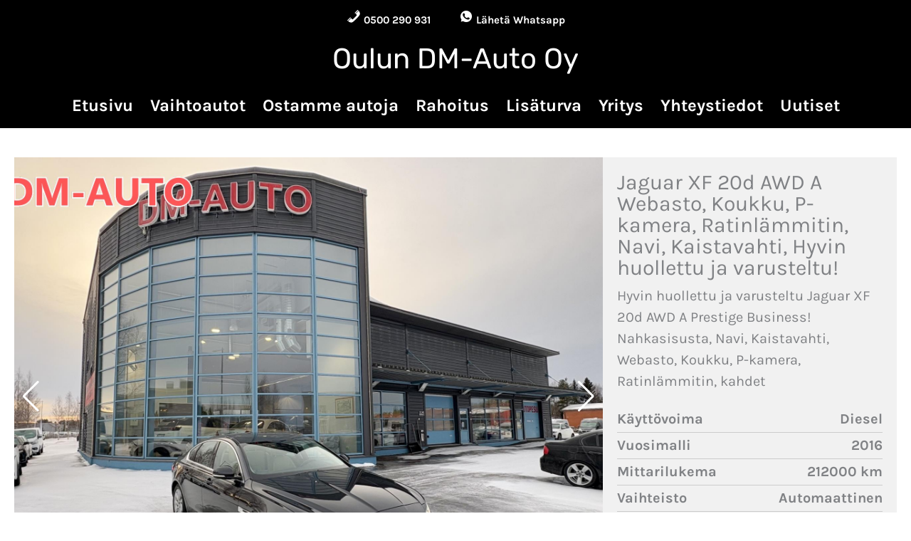

--- FILE ---
content_type: text/html; charset=UTF-8
request_url: https://www.dmauto.fi/auto/jaguar-xf-20d-awd-a-webasto-koukku-p-kamera-ratinlammitin-navi-kaistavahti-hyvin-huollettu-ja-varusteltu/
body_size: 31914
content:
<!DOCTYPE html>
<html lang="fi">
<head>
<meta charset="UTF-8">
<script>
var gform;gform||(document.addEventListener("gform_main_scripts_loaded",function(){gform.scriptsLoaded=!0}),document.addEventListener("gform/theme/scripts_loaded",function(){gform.themeScriptsLoaded=!0}),window.addEventListener("DOMContentLoaded",function(){gform.domLoaded=!0}),gform={domLoaded:!1,scriptsLoaded:!1,themeScriptsLoaded:!1,isFormEditor:()=>"function"==typeof InitializeEditor,callIfLoaded:function(o){return!(!gform.domLoaded||!gform.scriptsLoaded||!gform.themeScriptsLoaded&&!gform.isFormEditor()||(gform.isFormEditor()&&console.warn("The use of gform.initializeOnLoaded() is deprecated in the form editor context and will be removed in Gravity Forms 3.1."),o(),0))},initializeOnLoaded:function(o){gform.callIfLoaded(o)||(document.addEventListener("gform_main_scripts_loaded",()=>{gform.scriptsLoaded=!0,gform.callIfLoaded(o)}),document.addEventListener("gform/theme/scripts_loaded",()=>{gform.themeScriptsLoaded=!0,gform.callIfLoaded(o)}),window.addEventListener("DOMContentLoaded",()=>{gform.domLoaded=!0,gform.callIfLoaded(o)}))},hooks:{action:{},filter:{}},addAction:function(o,r,e,t){gform.addHook("action",o,r,e,t)},addFilter:function(o,r,e,t){gform.addHook("filter",o,r,e,t)},doAction:function(o){gform.doHook("action",o,arguments)},applyFilters:function(o){return gform.doHook("filter",o,arguments)},removeAction:function(o,r){gform.removeHook("action",o,r)},removeFilter:function(o,r,e){gform.removeHook("filter",o,r,e)},addHook:function(o,r,e,t,n){null==gform.hooks[o][r]&&(gform.hooks[o][r]=[]);var d=gform.hooks[o][r];null==n&&(n=r+"_"+d.length),gform.hooks[o][r].push({tag:n,callable:e,priority:t=null==t?10:t})},doHook:function(r,o,e){var t;if(e=Array.prototype.slice.call(e,1),null!=gform.hooks[r][o]&&((o=gform.hooks[r][o]).sort(function(o,r){return o.priority-r.priority}),o.forEach(function(o){"function"!=typeof(t=o.callable)&&(t=window[t]),"action"==r?t.apply(null,e):e[0]=t.apply(null,e)})),"filter"==r)return e[0]},removeHook:function(o,r,t,n){var e;null!=gform.hooks[o][r]&&(e=(e=gform.hooks[o][r]).filter(function(o,r,e){return!!(null!=n&&n!=o.tag||null!=t&&t!=o.priority)}),gform.hooks[o][r]=e)}});
</script>

<meta name="viewport" content="width=device-width, initial-scale=1">
	<link rel="profile" href="https://gmpg.org/xfn/11"> 
	<!-- Global site tag (gtag.js) - Google Analytics -->
<script async src="https://www.googletagmanager.com/gtag/js?id=UA-226030574-1">
</script>
<script>
  window.dataLayer = window.dataLayer || [];
  function gtag(){dataLayer.push(arguments);}
  gtag('js', new Date());
  gtag('config', 'UA-226030574-1');
</script><link rel="preload" href="https://www.dmauto.fi/wp-content/astra-local-fonts/karla/qkB9XvYC6trAT55ZBi1ueQVIjQTD-JrIH2G7nytkHRyQ8p4wUje6bg.woff2" as="font" type="font/woff2" crossorigin><link rel="preload" href="https://www.dmauto.fi/wp-content/astra-local-fonts/rubik/iJWKBXyIfDnIV7nBrXw.woff2" as="font" type="font/woff2" crossorigin><meta name='robots' content='index, follow, max-image-preview:large, max-snippet:-1, max-video-preview:-1' />
	<style>img:is([sizes="auto" i], [sizes^="auto," i]) { contain-intrinsic-size: 3000px 1500px }</style>
	<script id="cookieyes" type="text/javascript" src="https://cdn-cookieyes.com/client_data/37aeb6b72ca967f1f4106da6/script.js"></script>
	<!-- This site is optimized with the Yoast SEO plugin v26.7 - https://yoast.com/wordpress/plugins/seo/ -->
	<title>Jaguar XF 20d AWD A Webasto, Koukku, P-kamera, Ratinlämmitin, Navi, Kaistavahti, Hyvin huollettu ja varusteltu! &#187; Oulun DM-Auto Oy</title>
	<link rel="canonical" href="https://www.dmauto.fi/auto/jaguar-xf-20d-awd-a-webasto-koukku-p-kamera-ratinlammitin-navi-kaistavahti-hyvin-huollettu-ja-varusteltu/" />
	<meta property="og:locale" content="fi_FI" />
	<meta property="og:type" content="article" />
	<meta property="og:title" content="Jaguar XF 20d AWD A Webasto, Koukku, P-kamera, Ratinlämmitin, Navi, Kaistavahti, Hyvin huollettu ja varusteltu! &#187; Oulun DM-Auto Oy" />
	<meta property="og:description" content="Hyvin huollettu ja varusteltu Jaguar XF 20d AWD A Prestige Business! Nahkasisusta, Navi, Kaistavahti, Webasto, Koukku, P-kamera, Ratinlämmitin, kahdet renkaat jne! Rahoitus jopa 0€ käsirahalla Kysy lisätietoa myyjiltämme! Toimitus koko Suomeen! Vaihtoautot" />
	<meta property="og:url" content="https://www.dmauto.fi/auto/jaguar-xf-20d-awd-a-webasto-koukku-p-kamera-ratinlammitin-navi-kaistavahti-hyvin-huollettu-ja-varusteltu/" />
	<meta property="og:site_name" content="Oulun DM-Auto Oy" />
	<meta property="article:publisher" content="https://www.facebook.com/DmAutoOy" />
	<meta property="article:modified_time" content="2026-01-19T22:05:15+00:00" />
	<meta property="og:image" content="https://www.dmauto.fi/wp-content/uploads/2025/01/173694011630897.jpg" />
	<meta property="og:image:width" content="1920" />
	<meta property="og:image:height" content="1440" />
	<meta property="og:image:type" content="image/jpeg" />
	<meta name="twitter:card" content="summary_large_image" />
	<script type="application/ld+json" class="yoast-schema-graph">{"@context":"https://schema.org","@graph":[{"@type":"WebPage","@id":"https://www.dmauto.fi/auto/jaguar-xf-20d-awd-a-webasto-koukku-p-kamera-ratinlammitin-navi-kaistavahti-hyvin-huollettu-ja-varusteltu/","url":"https://www.dmauto.fi/auto/jaguar-xf-20d-awd-a-webasto-koukku-p-kamera-ratinlammitin-navi-kaistavahti-hyvin-huollettu-ja-varusteltu/","name":"Jaguar XF 20d AWD A Webasto, Koukku, P-kamera, Ratinlämmitin, Navi, Kaistavahti, Hyvin huollettu ja varusteltu! &#187; Oulun DM-Auto Oy","isPartOf":{"@id":"https://www.dmauto.fi/#website"},"primaryImageOfPage":{"@id":"https://www.dmauto.fi/auto/jaguar-xf-20d-awd-a-webasto-koukku-p-kamera-ratinlammitin-navi-kaistavahti-hyvin-huollettu-ja-varusteltu/#primaryimage"},"image":{"@id":"https://www.dmauto.fi/auto/jaguar-xf-20d-awd-a-webasto-koukku-p-kamera-ratinlammitin-navi-kaistavahti-hyvin-huollettu-ja-varusteltu/#primaryimage"},"thumbnailUrl":"https://www.dmauto.fi/wp-content/uploads/2025/01/173694011630897.jpg","datePublished":"2026-01-19T22:05:06+00:00","dateModified":"2026-01-19T22:05:15+00:00","breadcrumb":{"@id":"https://www.dmauto.fi/auto/jaguar-xf-20d-awd-a-webasto-koukku-p-kamera-ratinlammitin-navi-kaistavahti-hyvin-huollettu-ja-varusteltu/#breadcrumb"},"inLanguage":"fi","potentialAction":[{"@type":"ReadAction","target":["https://www.dmauto.fi/auto/jaguar-xf-20d-awd-a-webasto-koukku-p-kamera-ratinlammitin-navi-kaistavahti-hyvin-huollettu-ja-varusteltu/"]}]},{"@type":"ImageObject","inLanguage":"fi","@id":"https://www.dmauto.fi/auto/jaguar-xf-20d-awd-a-webasto-koukku-p-kamera-ratinlammitin-navi-kaistavahti-hyvin-huollettu-ja-varusteltu/#primaryimage","url":"https://www.dmauto.fi/wp-content/uploads/2025/01/173694011630897.jpg","contentUrl":"https://www.dmauto.fi/wp-content/uploads/2025/01/173694011630897.jpg","width":1920,"height":1440},{"@type":"BreadcrumbList","@id":"https://www.dmauto.fi/auto/jaguar-xf-20d-awd-a-webasto-koukku-p-kamera-ratinlammitin-navi-kaistavahti-hyvin-huollettu-ja-varusteltu/#breadcrumb","itemListElement":[{"@type":"ListItem","position":1,"name":"Home","item":"https://www.dmauto.fi/"},{"@type":"ListItem","position":2,"name":"Jaguar XF 20d AWD A Webasto, Koukku, P-kamera, Ratinlämmitin, Navi, Kaistavahti, Hyvin huollettu ja varusteltu!"}]},{"@type":"WebSite","@id":"https://www.dmauto.fi/#website","url":"https://www.dmauto.fi/","name":"Oulun DM-Auto Oy","description":"Suomen parhaimmat vaihtoautot Kempeleestä","publisher":{"@id":"https://www.dmauto.fi/#organization"},"potentialAction":[{"@type":"SearchAction","target":{"@type":"EntryPoint","urlTemplate":"https://www.dmauto.fi/?s={search_term_string}"},"query-input":{"@type":"PropertyValueSpecification","valueRequired":true,"valueName":"search_term_string"}}],"inLanguage":"fi"},{"@type":"Organization","@id":"https://www.dmauto.fi/#organization","name":"Oulun DM-Auto Oy","url":"https://www.dmauto.fi/","logo":{"@type":"ImageObject","inLanguage":"fi","@id":"https://www.dmauto.fi/#/schema/logo/image/","url":"https://www.dmauto.fi/wp-content/uploads/2022/03/dmauto-favi.png","contentUrl":"https://www.dmauto.fi/wp-content/uploads/2022/03/dmauto-favi.png","width":512,"height":512,"caption":"Oulun DM-Auto Oy"},"image":{"@id":"https://www.dmauto.fi/#/schema/logo/image/"},"sameAs":["https://www.facebook.com/DmAutoOy","https://www.instagram.com/dmauto.fi/"]}]}</script>
	<!-- / Yoast SEO plugin. -->


<link rel='dns-prefetch' href='//player.vimeo.com' />
<link href='https://fonts.gstatic.com' crossorigin rel='preconnect' />
<link rel="alternate" type="application/rss+xml" title="Oulun DM-Auto Oy &raquo; syöte" href="https://www.dmauto.fi/feed/" />
<link rel="alternate" type="application/rss+xml" title="Oulun DM-Auto Oy &raquo; kommenttien syöte" href="https://www.dmauto.fi/comments/feed/" />
<link rel='stylesheet' id='astra-theme-css-css' href='https://www.dmauto.fi/wp-content/themes/astra/assets/css/minified/frontend.min.css?ver=4.12.0' media='all' />
<link rel='stylesheet' id='astra-google-fonts-css' href='https://www.dmauto.fi/wp-content/astra-local-fonts/astra-local-fonts.css?ver=4.12.0' media='all' />
<link rel='stylesheet' id='astra-theme-dynamic-css' href='https://www.dmauto.fi/wp-content/uploads/astra/astra-theme-dynamic-css-post-9292.css?ver=1768882620' media='all' />
<style id='wp-emoji-styles-inline-css'>

	img.wp-smiley, img.emoji {
		display: inline !important;
		border: none !important;
		box-shadow: none !important;
		height: 1em !important;
		width: 1em !important;
		margin: 0 0.07em !important;
		vertical-align: -0.1em !important;
		background: none !important;
		padding: 0 !important;
	}
</style>
<link rel='stylesheet' id='wp-block-library-css' href='https://www.dmauto.fi/wp-includes/css/dist/block-library/style.min.css?ver=6.8.3' media='all' />
<style id='filebird-block-filebird-gallery-style-inline-css'>
ul.filebird-block-filebird-gallery{margin:auto!important;padding:0!important;width:100%}ul.filebird-block-filebird-gallery.layout-grid{display:grid;grid-gap:20px;align-items:stretch;grid-template-columns:repeat(var(--columns),1fr);justify-items:stretch}ul.filebird-block-filebird-gallery.layout-grid li img{border:1px solid #ccc;box-shadow:2px 2px 6px 0 rgba(0,0,0,.3);height:100%;max-width:100%;-o-object-fit:cover;object-fit:cover;width:100%}ul.filebird-block-filebird-gallery.layout-masonry{-moz-column-count:var(--columns);-moz-column-gap:var(--space);column-gap:var(--space);-moz-column-width:var(--min-width);columns:var(--min-width) var(--columns);display:block;overflow:auto}ul.filebird-block-filebird-gallery.layout-masonry li{margin-bottom:var(--space)}ul.filebird-block-filebird-gallery li{list-style:none}ul.filebird-block-filebird-gallery li figure{height:100%;margin:0;padding:0;position:relative;width:100%}ul.filebird-block-filebird-gallery li figure figcaption{background:linear-gradient(0deg,rgba(0,0,0,.7),rgba(0,0,0,.3) 70%,transparent);bottom:0;box-sizing:border-box;color:#fff;font-size:.8em;margin:0;max-height:100%;overflow:auto;padding:3em .77em .7em;position:absolute;text-align:center;width:100%;z-index:2}ul.filebird-block-filebird-gallery li figure figcaption a{color:inherit}

</style>
<link rel='stylesheet' id='mediaelement-css' href='https://www.dmauto.fi/wp-includes/js/mediaelement/mediaelementplayer-legacy.min.css?ver=4.2.17' media='all' />
<link rel='stylesheet' id='wp-mediaelement-css' href='https://www.dmauto.fi/wp-includes/js/mediaelement/wp-mediaelement.min.css?ver=6.8.3' media='all' />
<link rel='stylesheet' id='view_editor_gutenberg_frontend_assets-css' href='https://www.dmauto.fi/wp-content/plugins/toolset-blocks/public/css/views-frontend.css?ver=3.6.21' media='all' />
<style id='view_editor_gutenberg_frontend_assets-inline-css'>
.wpv-sort-list-dropdown.wpv-sort-list-dropdown-style-default > span.wpv-sort-list,.wpv-sort-list-dropdown.wpv-sort-list-dropdown-style-default .wpv-sort-list-item {border-color: #cdcdcd;}.wpv-sort-list-dropdown.wpv-sort-list-dropdown-style-default .wpv-sort-list-item a {color: #444;background-color: #fff;}.wpv-sort-list-dropdown.wpv-sort-list-dropdown-style-default a:hover,.wpv-sort-list-dropdown.wpv-sort-list-dropdown-style-default a:focus {color: #000;background-color: #eee;}.wpv-sort-list-dropdown.wpv-sort-list-dropdown-style-default .wpv-sort-list-item.wpv-sort-list-current a {color: #000;background-color: #eee;}
.wpv-sort-list-dropdown.wpv-sort-list-dropdown-style-default > span.wpv-sort-list,.wpv-sort-list-dropdown.wpv-sort-list-dropdown-style-default .wpv-sort-list-item {border-color: #cdcdcd;}.wpv-sort-list-dropdown.wpv-sort-list-dropdown-style-default .wpv-sort-list-item a {color: #444;background-color: #fff;}.wpv-sort-list-dropdown.wpv-sort-list-dropdown-style-default a:hover,.wpv-sort-list-dropdown.wpv-sort-list-dropdown-style-default a:focus {color: #000;background-color: #eee;}.wpv-sort-list-dropdown.wpv-sort-list-dropdown-style-default .wpv-sort-list-item.wpv-sort-list-current a {color: #000;background-color: #eee;}.wpv-sort-list-dropdown.wpv-sort-list-dropdown-style-grey > span.wpv-sort-list,.wpv-sort-list-dropdown.wpv-sort-list-dropdown-style-grey .wpv-sort-list-item {border-color: #cdcdcd;}.wpv-sort-list-dropdown.wpv-sort-list-dropdown-style-grey .wpv-sort-list-item a {color: #444;background-color: #eeeeee;}.wpv-sort-list-dropdown.wpv-sort-list-dropdown-style-grey a:hover,.wpv-sort-list-dropdown.wpv-sort-list-dropdown-style-grey a:focus {color: #000;background-color: #e5e5e5;}.wpv-sort-list-dropdown.wpv-sort-list-dropdown-style-grey .wpv-sort-list-item.wpv-sort-list-current a {color: #000;background-color: #e5e5e5;}
.wpv-sort-list-dropdown.wpv-sort-list-dropdown-style-default > span.wpv-sort-list,.wpv-sort-list-dropdown.wpv-sort-list-dropdown-style-default .wpv-sort-list-item {border-color: #cdcdcd;}.wpv-sort-list-dropdown.wpv-sort-list-dropdown-style-default .wpv-sort-list-item a {color: #444;background-color: #fff;}.wpv-sort-list-dropdown.wpv-sort-list-dropdown-style-default a:hover,.wpv-sort-list-dropdown.wpv-sort-list-dropdown-style-default a:focus {color: #000;background-color: #eee;}.wpv-sort-list-dropdown.wpv-sort-list-dropdown-style-default .wpv-sort-list-item.wpv-sort-list-current a {color: #000;background-color: #eee;}.wpv-sort-list-dropdown.wpv-sort-list-dropdown-style-grey > span.wpv-sort-list,.wpv-sort-list-dropdown.wpv-sort-list-dropdown-style-grey .wpv-sort-list-item {border-color: #cdcdcd;}.wpv-sort-list-dropdown.wpv-sort-list-dropdown-style-grey .wpv-sort-list-item a {color: #444;background-color: #eeeeee;}.wpv-sort-list-dropdown.wpv-sort-list-dropdown-style-grey a:hover,.wpv-sort-list-dropdown.wpv-sort-list-dropdown-style-grey a:focus {color: #000;background-color: #e5e5e5;}.wpv-sort-list-dropdown.wpv-sort-list-dropdown-style-grey .wpv-sort-list-item.wpv-sort-list-current a {color: #000;background-color: #e5e5e5;}.wpv-sort-list-dropdown.wpv-sort-list-dropdown-style-blue > span.wpv-sort-list,.wpv-sort-list-dropdown.wpv-sort-list-dropdown-style-blue .wpv-sort-list-item {border-color: #0099cc;}.wpv-sort-list-dropdown.wpv-sort-list-dropdown-style-blue .wpv-sort-list-item a {color: #444;background-color: #cbddeb;}.wpv-sort-list-dropdown.wpv-sort-list-dropdown-style-blue a:hover,.wpv-sort-list-dropdown.wpv-sort-list-dropdown-style-blue a:focus {color: #000;background-color: #95bedd;}.wpv-sort-list-dropdown.wpv-sort-list-dropdown-style-blue .wpv-sort-list-item.wpv-sort-list-current a {color: #000;background-color: #95bedd;}
</style>
<style id='global-styles-inline-css'>
:root{--wp--preset--aspect-ratio--square: 1;--wp--preset--aspect-ratio--4-3: 4/3;--wp--preset--aspect-ratio--3-4: 3/4;--wp--preset--aspect-ratio--3-2: 3/2;--wp--preset--aspect-ratio--2-3: 2/3;--wp--preset--aspect-ratio--16-9: 16/9;--wp--preset--aspect-ratio--9-16: 9/16;--wp--preset--color--black: #000000;--wp--preset--color--cyan-bluish-gray: #abb8c3;--wp--preset--color--white: #ffffff;--wp--preset--color--pale-pink: #f78da7;--wp--preset--color--vivid-red: #cf2e2e;--wp--preset--color--luminous-vivid-orange: #ff6900;--wp--preset--color--luminous-vivid-amber: #fcb900;--wp--preset--color--light-green-cyan: #7bdcb5;--wp--preset--color--vivid-green-cyan: #00d084;--wp--preset--color--pale-cyan-blue: #8ed1fc;--wp--preset--color--vivid-cyan-blue: #0693e3;--wp--preset--color--vivid-purple: #9b51e0;--wp--preset--color--ast-global-color-0: var(--ast-global-color-0);--wp--preset--color--ast-global-color-1: var(--ast-global-color-1);--wp--preset--color--ast-global-color-2: var(--ast-global-color-2);--wp--preset--color--ast-global-color-3: var(--ast-global-color-3);--wp--preset--color--ast-global-color-4: var(--ast-global-color-4);--wp--preset--color--ast-global-color-5: var(--ast-global-color-5);--wp--preset--color--ast-global-color-6: var(--ast-global-color-6);--wp--preset--color--ast-global-color-7: var(--ast-global-color-7);--wp--preset--color--ast-global-color-8: var(--ast-global-color-8);--wp--preset--gradient--vivid-cyan-blue-to-vivid-purple: linear-gradient(135deg,rgba(6,147,227,1) 0%,rgb(155,81,224) 100%);--wp--preset--gradient--light-green-cyan-to-vivid-green-cyan: linear-gradient(135deg,rgb(122,220,180) 0%,rgb(0,208,130) 100%);--wp--preset--gradient--luminous-vivid-amber-to-luminous-vivid-orange: linear-gradient(135deg,rgba(252,185,0,1) 0%,rgba(255,105,0,1) 100%);--wp--preset--gradient--luminous-vivid-orange-to-vivid-red: linear-gradient(135deg,rgba(255,105,0,1) 0%,rgb(207,46,46) 100%);--wp--preset--gradient--very-light-gray-to-cyan-bluish-gray: linear-gradient(135deg,rgb(238,238,238) 0%,rgb(169,184,195) 100%);--wp--preset--gradient--cool-to-warm-spectrum: linear-gradient(135deg,rgb(74,234,220) 0%,rgb(151,120,209) 20%,rgb(207,42,186) 40%,rgb(238,44,130) 60%,rgb(251,105,98) 80%,rgb(254,248,76) 100%);--wp--preset--gradient--blush-light-purple: linear-gradient(135deg,rgb(255,206,236) 0%,rgb(152,150,240) 100%);--wp--preset--gradient--blush-bordeaux: linear-gradient(135deg,rgb(254,205,165) 0%,rgb(254,45,45) 50%,rgb(107,0,62) 100%);--wp--preset--gradient--luminous-dusk: linear-gradient(135deg,rgb(255,203,112) 0%,rgb(199,81,192) 50%,rgb(65,88,208) 100%);--wp--preset--gradient--pale-ocean: linear-gradient(135deg,rgb(255,245,203) 0%,rgb(182,227,212) 50%,rgb(51,167,181) 100%);--wp--preset--gradient--electric-grass: linear-gradient(135deg,rgb(202,248,128) 0%,rgb(113,206,126) 100%);--wp--preset--gradient--midnight: linear-gradient(135deg,rgb(2,3,129) 0%,rgb(40,116,252) 100%);--wp--preset--font-size--small: 13px;--wp--preset--font-size--medium: 20px;--wp--preset--font-size--large: 36px;--wp--preset--font-size--x-large: 42px;--wp--preset--spacing--20: 0.44rem;--wp--preset--spacing--30: 0.67rem;--wp--preset--spacing--40: 1rem;--wp--preset--spacing--50: 1.5rem;--wp--preset--spacing--60: 2.25rem;--wp--preset--spacing--70: 3.38rem;--wp--preset--spacing--80: 5.06rem;--wp--preset--shadow--natural: 6px 6px 9px rgba(0, 0, 0, 0.2);--wp--preset--shadow--deep: 12px 12px 50px rgba(0, 0, 0, 0.4);--wp--preset--shadow--sharp: 6px 6px 0px rgba(0, 0, 0, 0.2);--wp--preset--shadow--outlined: 6px 6px 0px -3px rgba(255, 255, 255, 1), 6px 6px rgba(0, 0, 0, 1);--wp--preset--shadow--crisp: 6px 6px 0px rgba(0, 0, 0, 1);}:root { --wp--style--global--content-size: var(--wp--custom--ast-content-width-size);--wp--style--global--wide-size: var(--wp--custom--ast-wide-width-size); }:where(body) { margin: 0; }.wp-site-blocks > .alignleft { float: left; margin-right: 2em; }.wp-site-blocks > .alignright { float: right; margin-left: 2em; }.wp-site-blocks > .aligncenter { justify-content: center; margin-left: auto; margin-right: auto; }:where(.wp-site-blocks) > * { margin-block-start: 24px; margin-block-end: 0; }:where(.wp-site-blocks) > :first-child { margin-block-start: 0; }:where(.wp-site-blocks) > :last-child { margin-block-end: 0; }:root { --wp--style--block-gap: 24px; }:root :where(.is-layout-flow) > :first-child{margin-block-start: 0;}:root :where(.is-layout-flow) > :last-child{margin-block-end: 0;}:root :where(.is-layout-flow) > *{margin-block-start: 24px;margin-block-end: 0;}:root :where(.is-layout-constrained) > :first-child{margin-block-start: 0;}:root :where(.is-layout-constrained) > :last-child{margin-block-end: 0;}:root :where(.is-layout-constrained) > *{margin-block-start: 24px;margin-block-end: 0;}:root :where(.is-layout-flex){gap: 24px;}:root :where(.is-layout-grid){gap: 24px;}.is-layout-flow > .alignleft{float: left;margin-inline-start: 0;margin-inline-end: 2em;}.is-layout-flow > .alignright{float: right;margin-inline-start: 2em;margin-inline-end: 0;}.is-layout-flow > .aligncenter{margin-left: auto !important;margin-right: auto !important;}.is-layout-constrained > .alignleft{float: left;margin-inline-start: 0;margin-inline-end: 2em;}.is-layout-constrained > .alignright{float: right;margin-inline-start: 2em;margin-inline-end: 0;}.is-layout-constrained > .aligncenter{margin-left: auto !important;margin-right: auto !important;}.is-layout-constrained > :where(:not(.alignleft):not(.alignright):not(.alignfull)){max-width: var(--wp--style--global--content-size);margin-left: auto !important;margin-right: auto !important;}.is-layout-constrained > .alignwide{max-width: var(--wp--style--global--wide-size);}body .is-layout-flex{display: flex;}.is-layout-flex{flex-wrap: wrap;align-items: center;}.is-layout-flex > :is(*, div){margin: 0;}body .is-layout-grid{display: grid;}.is-layout-grid > :is(*, div){margin: 0;}body{padding-top: 0px;padding-right: 0px;padding-bottom: 0px;padding-left: 0px;}a:where(:not(.wp-element-button)){text-decoration: none;}:root :where(.wp-element-button, .wp-block-button__link){background-color: #32373c;border-width: 0;color: #fff;font-family: inherit;font-size: inherit;line-height: inherit;padding: calc(0.667em + 2px) calc(1.333em + 2px);text-decoration: none;}.has-black-color{color: var(--wp--preset--color--black) !important;}.has-cyan-bluish-gray-color{color: var(--wp--preset--color--cyan-bluish-gray) !important;}.has-white-color{color: var(--wp--preset--color--white) !important;}.has-pale-pink-color{color: var(--wp--preset--color--pale-pink) !important;}.has-vivid-red-color{color: var(--wp--preset--color--vivid-red) !important;}.has-luminous-vivid-orange-color{color: var(--wp--preset--color--luminous-vivid-orange) !important;}.has-luminous-vivid-amber-color{color: var(--wp--preset--color--luminous-vivid-amber) !important;}.has-light-green-cyan-color{color: var(--wp--preset--color--light-green-cyan) !important;}.has-vivid-green-cyan-color{color: var(--wp--preset--color--vivid-green-cyan) !important;}.has-pale-cyan-blue-color{color: var(--wp--preset--color--pale-cyan-blue) !important;}.has-vivid-cyan-blue-color{color: var(--wp--preset--color--vivid-cyan-blue) !important;}.has-vivid-purple-color{color: var(--wp--preset--color--vivid-purple) !important;}.has-ast-global-color-0-color{color: var(--wp--preset--color--ast-global-color-0) !important;}.has-ast-global-color-1-color{color: var(--wp--preset--color--ast-global-color-1) !important;}.has-ast-global-color-2-color{color: var(--wp--preset--color--ast-global-color-2) !important;}.has-ast-global-color-3-color{color: var(--wp--preset--color--ast-global-color-3) !important;}.has-ast-global-color-4-color{color: var(--wp--preset--color--ast-global-color-4) !important;}.has-ast-global-color-5-color{color: var(--wp--preset--color--ast-global-color-5) !important;}.has-ast-global-color-6-color{color: var(--wp--preset--color--ast-global-color-6) !important;}.has-ast-global-color-7-color{color: var(--wp--preset--color--ast-global-color-7) !important;}.has-ast-global-color-8-color{color: var(--wp--preset--color--ast-global-color-8) !important;}.has-black-background-color{background-color: var(--wp--preset--color--black) !important;}.has-cyan-bluish-gray-background-color{background-color: var(--wp--preset--color--cyan-bluish-gray) !important;}.has-white-background-color{background-color: var(--wp--preset--color--white) !important;}.has-pale-pink-background-color{background-color: var(--wp--preset--color--pale-pink) !important;}.has-vivid-red-background-color{background-color: var(--wp--preset--color--vivid-red) !important;}.has-luminous-vivid-orange-background-color{background-color: var(--wp--preset--color--luminous-vivid-orange) !important;}.has-luminous-vivid-amber-background-color{background-color: var(--wp--preset--color--luminous-vivid-amber) !important;}.has-light-green-cyan-background-color{background-color: var(--wp--preset--color--light-green-cyan) !important;}.has-vivid-green-cyan-background-color{background-color: var(--wp--preset--color--vivid-green-cyan) !important;}.has-pale-cyan-blue-background-color{background-color: var(--wp--preset--color--pale-cyan-blue) !important;}.has-vivid-cyan-blue-background-color{background-color: var(--wp--preset--color--vivid-cyan-blue) !important;}.has-vivid-purple-background-color{background-color: var(--wp--preset--color--vivid-purple) !important;}.has-ast-global-color-0-background-color{background-color: var(--wp--preset--color--ast-global-color-0) !important;}.has-ast-global-color-1-background-color{background-color: var(--wp--preset--color--ast-global-color-1) !important;}.has-ast-global-color-2-background-color{background-color: var(--wp--preset--color--ast-global-color-2) !important;}.has-ast-global-color-3-background-color{background-color: var(--wp--preset--color--ast-global-color-3) !important;}.has-ast-global-color-4-background-color{background-color: var(--wp--preset--color--ast-global-color-4) !important;}.has-ast-global-color-5-background-color{background-color: var(--wp--preset--color--ast-global-color-5) !important;}.has-ast-global-color-6-background-color{background-color: var(--wp--preset--color--ast-global-color-6) !important;}.has-ast-global-color-7-background-color{background-color: var(--wp--preset--color--ast-global-color-7) !important;}.has-ast-global-color-8-background-color{background-color: var(--wp--preset--color--ast-global-color-8) !important;}.has-black-border-color{border-color: var(--wp--preset--color--black) !important;}.has-cyan-bluish-gray-border-color{border-color: var(--wp--preset--color--cyan-bluish-gray) !important;}.has-white-border-color{border-color: var(--wp--preset--color--white) !important;}.has-pale-pink-border-color{border-color: var(--wp--preset--color--pale-pink) !important;}.has-vivid-red-border-color{border-color: var(--wp--preset--color--vivid-red) !important;}.has-luminous-vivid-orange-border-color{border-color: var(--wp--preset--color--luminous-vivid-orange) !important;}.has-luminous-vivid-amber-border-color{border-color: var(--wp--preset--color--luminous-vivid-amber) !important;}.has-light-green-cyan-border-color{border-color: var(--wp--preset--color--light-green-cyan) !important;}.has-vivid-green-cyan-border-color{border-color: var(--wp--preset--color--vivid-green-cyan) !important;}.has-pale-cyan-blue-border-color{border-color: var(--wp--preset--color--pale-cyan-blue) !important;}.has-vivid-cyan-blue-border-color{border-color: var(--wp--preset--color--vivid-cyan-blue) !important;}.has-vivid-purple-border-color{border-color: var(--wp--preset--color--vivid-purple) !important;}.has-ast-global-color-0-border-color{border-color: var(--wp--preset--color--ast-global-color-0) !important;}.has-ast-global-color-1-border-color{border-color: var(--wp--preset--color--ast-global-color-1) !important;}.has-ast-global-color-2-border-color{border-color: var(--wp--preset--color--ast-global-color-2) !important;}.has-ast-global-color-3-border-color{border-color: var(--wp--preset--color--ast-global-color-3) !important;}.has-ast-global-color-4-border-color{border-color: var(--wp--preset--color--ast-global-color-4) !important;}.has-ast-global-color-5-border-color{border-color: var(--wp--preset--color--ast-global-color-5) !important;}.has-ast-global-color-6-border-color{border-color: var(--wp--preset--color--ast-global-color-6) !important;}.has-ast-global-color-7-border-color{border-color: var(--wp--preset--color--ast-global-color-7) !important;}.has-ast-global-color-8-border-color{border-color: var(--wp--preset--color--ast-global-color-8) !important;}.has-vivid-cyan-blue-to-vivid-purple-gradient-background{background: var(--wp--preset--gradient--vivid-cyan-blue-to-vivid-purple) !important;}.has-light-green-cyan-to-vivid-green-cyan-gradient-background{background: var(--wp--preset--gradient--light-green-cyan-to-vivid-green-cyan) !important;}.has-luminous-vivid-amber-to-luminous-vivid-orange-gradient-background{background: var(--wp--preset--gradient--luminous-vivid-amber-to-luminous-vivid-orange) !important;}.has-luminous-vivid-orange-to-vivid-red-gradient-background{background: var(--wp--preset--gradient--luminous-vivid-orange-to-vivid-red) !important;}.has-very-light-gray-to-cyan-bluish-gray-gradient-background{background: var(--wp--preset--gradient--very-light-gray-to-cyan-bluish-gray) !important;}.has-cool-to-warm-spectrum-gradient-background{background: var(--wp--preset--gradient--cool-to-warm-spectrum) !important;}.has-blush-light-purple-gradient-background{background: var(--wp--preset--gradient--blush-light-purple) !important;}.has-blush-bordeaux-gradient-background{background: var(--wp--preset--gradient--blush-bordeaux) !important;}.has-luminous-dusk-gradient-background{background: var(--wp--preset--gradient--luminous-dusk) !important;}.has-pale-ocean-gradient-background{background: var(--wp--preset--gradient--pale-ocean) !important;}.has-electric-grass-gradient-background{background: var(--wp--preset--gradient--electric-grass) !important;}.has-midnight-gradient-background{background: var(--wp--preset--gradient--midnight) !important;}.has-small-font-size{font-size: var(--wp--preset--font-size--small) !important;}.has-medium-font-size{font-size: var(--wp--preset--font-size--medium) !important;}.has-large-font-size{font-size: var(--wp--preset--font-size--large) !important;}.has-x-large-font-size{font-size: var(--wp--preset--font-size--x-large) !important;}
:root :where(.wp-block-pullquote){font-size: 1.5em;line-height: 1.6;}
</style>
<link rel='stylesheet' id='vidbgpro-frontend-style-css' href='https://www.dmauto.fi/wp-content/plugins/video-background-pro/dist/videobackgroundpro.css?ver=4.1.0' media='all' />
<link rel='stylesheet' id='swiper-css-css' href='https://www.dmauto.fi/wp-content/themes/dmauto/css/swiper-bundle.min.css' media='all' />
<link rel='stylesheet' id='jquery-ui-css' href='https://www.dmauto.fi/wp-content/themes/dmauto/js/jquery-ui/jquery-ui.min.css' media='all' />
<link rel='stylesheet' id='dashicons-css' href='https://www.dmauto.fi/wp-includes/css/dashicons.min.css?ver=6.8.3' media='all' />
<link rel='stylesheet' id='client-styles-css' href='https://www.dmauto.fi/wp-content/themes/dmauto/css/style.css?ver=1.8' media='all' />
<link rel='stylesheet' id='responsive-styles-css' href='https://www.dmauto.fi/wp-content/themes/dmauto/css/responsive.css?ver=1.8' media='all' />
<link rel='stylesheet' id='astra-addon-css-css' href='https://www.dmauto.fi/wp-content/uploads/astra-addon/astra-addon-695d5ae8f2e8c5-38797606.css?ver=4.12.0' media='all' />
<link rel='stylesheet' id='astra-addon-dynamic-css' href='https://www.dmauto.fi/wp-content/uploads/astra-addon/astra-addon-dynamic-css-post-9292.css?ver=1768882620' media='all' />
<link rel='stylesheet' id='toolset-maps-fixes-css' href='//www.dmauto.fi/wp-content/plugins/toolset-maps/resources/css/toolset_maps_fixes.css?ver=2.2.1' media='all' />
<link rel='stylesheet' id='astra-overrides-css-css' href='https://www.dmauto.fi/wp-content/plugins/toolset-blocks/vendor/toolset/toolset-theme-settings/res/css/themes/astra-overrides.css?ver=4.5.0' media='screen' />
<link rel='stylesheet' id='dmauto-theme-css-css' href='https://www.dmauto.fi/wp-content/themes/dmauto/style.css?ver=1.8' media='all' />
<script src="https://www.dmauto.fi/wp-content/plugins/toolset-blocks/vendor/toolset/common-es/public/toolset-common-es-frontend.js?ver=175000" id="toolset-common-es-frontend-js"></script>
<script src="https://www.dmauto.fi/wp-content/themes/astra/assets/js/minified/flexibility.min.js?ver=4.12.0" id="astra-flexibility-js"></script>
<script id="astra-flexibility-js-after">
typeof flexibility !== "undefined" && flexibility(document.documentElement);
</script>
<script src="https://www.dmauto.fi/wp-includes/js/jquery/jquery.min.js?ver=3.7.1" id="jquery-core-js"></script>
<script src="https://www.dmauto.fi/wp-includes/js/jquery/jquery-migrate.min.js?ver=3.4.1" id="jquery-migrate-js"></script>
<script src="https://player.vimeo.com/api/player.js?ver=6.8.3" id="vidbgpro-vimeo-js"></script>
<script src="https://www.dmauto.fi/wp-includes/js/wp-embed.min.js?ver=6.8.3" id="wp-embed-js" defer data-wp-strategy="defer"></script>
<link rel="https://api.w.org/" href="https://www.dmauto.fi/wp-json/" /><link rel="EditURI" type="application/rsd+xml" title="RSD" href="https://www.dmauto.fi/xmlrpc.php?rsd" />
<meta name="generator" content="WordPress 6.8.3" />
<link rel='shortlink' href='https://www.dmauto.fi/?p=9292' />
<link rel="alternate" title="oEmbed (JSON)" type="application/json+oembed" href="https://www.dmauto.fi/wp-json/oembed/1.0/embed?url=https%3A%2F%2Fwww.dmauto.fi%2Fauto%2Fjaguar-xf-20d-awd-a-webasto-koukku-p-kamera-ratinlammitin-navi-kaistavahti-hyvin-huollettu-ja-varusteltu%2F" />
<link rel="alternate" title="oEmbed (XML)" type="text/xml+oembed" href="https://www.dmauto.fi/wp-json/oembed/1.0/embed?url=https%3A%2F%2Fwww.dmauto.fi%2Fauto%2Fjaguar-xf-20d-awd-a-webasto-koukku-p-kamera-ratinlammitin-navi-kaistavahti-hyvin-huollettu-ja-varusteltu%2F&#038;format=xml" />

		<script>
		(function(h,o,t,j,a,r){
			h.hj=h.hj||function(){(h.hj.q=h.hj.q||[]).push(arguments)};
			h._hjSettings={hjid:3388462,hjsv:5};
			a=o.getElementsByTagName('head')[0];
			r=o.createElement('script');r.async=1;
			r.src=t+h._hjSettings.hjid+j+h._hjSettings.hjsv;
			a.appendChild(r);
		})(window,document,'//static.hotjar.com/c/hotjar-','.js?sv=');
		</script>
		 <script> window.addEventListener("load",function(){ var c={script:false,link:false}; function ls(s) { if(!['script','link'].includes(s)||c[s]){return;}c[s]=true; var d=document,f=d.getElementsByTagName(s)[0],j=d.createElement(s); if(s==='script'){j.async=true;j.src='https://www.dmauto.fi/wp-content/plugins/toolset-blocks/vendor/toolset/blocks/public/js/frontend.js?v=1.6.17';}else{ j.rel='stylesheet';j.href='https://www.dmauto.fi/wp-content/plugins/toolset-blocks/vendor/toolset/blocks/public/css/style.css?v=1.6.17';} f.parentNode.insertBefore(j, f); }; function ex(){ls('script');ls('link')} window.addEventListener("scroll", ex, {once: true}); if (('IntersectionObserver' in window) && ('IntersectionObserverEntry' in window) && ('intersectionRatio' in window.IntersectionObserverEntry.prototype)) { var i = 0, fb = document.querySelectorAll("[class^='tb-']"), o = new IntersectionObserver(es => { es.forEach(e => { o.unobserve(e.target); if (e.intersectionRatio > 0) { ex();o.disconnect();}else{ i++;if(fb.length>i){o.observe(fb[i])}} }) }); if (fb.length) { o.observe(fb[i]) } } }) </script>
	<noscript>
		<link rel="stylesheet" href="https://www.dmauto.fi/wp-content/plugins/toolset-blocks/vendor/toolset/blocks/public/css/style.css">
	</noscript><style id="uagb-style-conditional-extension">@media (min-width: 1025px){body .uag-hide-desktop.uagb-google-map__wrap,body .uag-hide-desktop{display:none !important}}@media (min-width: 768px) and (max-width: 1024px){body .uag-hide-tab.uagb-google-map__wrap,body .uag-hide-tab{display:none !important}}@media (max-width: 767px){body .uag-hide-mob.uagb-google-map__wrap,body .uag-hide-mob{display:none !important}}</style><style id="uagb-style-frontend-6603">.uag-blocks-common-selector{z-index:var(--z-index-desktop) !important}@media (max-width: 976px){.uag-blocks-common-selector{z-index:var(--z-index-tablet) !important}}@media (max-width: 767px){.uag-blocks-common-selector{z-index:var(--z-index-mobile) !important}}
</style><style id="uagb-style-frontend-9292">.uag-blocks-common-selector{z-index:var(--z-index-desktop) !important}@media (max-width: 976px){.uag-blocks-common-selector{z-index:var(--z-index-tablet) !important}}@media (max-width: 767px){.uag-blocks-common-selector{z-index:var(--z-index-mobile) !important}}
</style><style id="uagb-style-frontend-5699">.uag-blocks-common-selector{z-index:var(--z-index-desktop) !important}@media (max-width: 976px){.uag-blocks-common-selector{z-index:var(--z-index-tablet) !important}}@media (max-width: 767px){.uag-blocks-common-selector{z-index:var(--z-index-mobile) !important}}
</style><link rel="icon" href="https://www.dmauto.fi/wp-content/uploads/2022/03/cropped-dmauto-favi-1-32x32.png" sizes="32x32" />
<link rel="icon" href="https://www.dmauto.fi/wp-content/uploads/2022/03/cropped-dmauto-favi-1-192x192.png" sizes="192x192" />
<link rel="apple-touch-icon" href="https://www.dmauto.fi/wp-content/uploads/2022/03/cropped-dmauto-favi-1-180x180.png" />
<meta name="msapplication-TileImage" content="https://www.dmauto.fi/wp-content/uploads/2022/03/cropped-dmauto-favi-1-270x270.png" />
</head>

<body itemtype='https://schema.org/Blog' itemscope='itemscope' class="wp-singular auto-template-default single single-auto postid-9292 wp-embed-responsive wp-theme-astra wp-child-theme-dmauto ast-desktop ast-no-sidebar astra-4.12.0 ast-blog-single-style-1 ast-custom-post-type ast-single-post ast-inherit-site-logo-transparent ast-hfb-header ast-advanced-headers ast-full-width-layout ast-sticky-main-shrink ast-sticky-header-shrink ast-inherit-site-logo-sticky ast-primary-sticky-enabled views-template-car-template-v2 ast-normal-title-enabled astra-addon-4.12.0">

<a
	class="skip-link screen-reader-text"
	href="#content">
		Siirry sisältöön</a>

<div
class="hfeed site" id="page">
	<!-- Google tag (gtag.js) -->
<script async src="https://www.googletagmanager.com/gtag/js?id=G-EZ91PJMHW9"></script>
<script>
  window.dataLayer = window.dataLayer || [];
  function gtag(){dataLayer.push(arguments);}
  gtag('js', new Date());

  gtag('config', 'G-EZ91PJMHW9');
</script>		<header
		class="site-header ast-primary-submenu-animation-slide-down header-main-layout-2 ast-primary-menu-enabled ast-builder-menu-toggle-icon ast-mobile-header-inline" id="masthead" itemtype="https://schema.org/WPHeader" itemscope="itemscope" itemid="#masthead"		>
			<div id="ast-desktop-header" data-toggle-type="dropdown">
		<div class="ast-above-header-wrap  ">
		<div class="ast-above-header-bar ast-above-header  site-header-focus-item" data-section="section-above-header-builder">
						<div class="site-above-header-wrap ast-builder-grid-row-container site-header-focus-item ast-container" data-section="section-above-header-builder">
				<div class="ast-builder-grid-row ast-grid-center-col-layout-only ast-flex ast-grid-center-col-layout">
																		<div class="site-header-above-section-center site-header-section ast-flex ast-grid-section-center">
										<div class="ast-builder-layout-element ast-flex site-header-focus-item ast-header-html-1" data-section="section-hb-html-1">
			<div class="ast-header-html inner-link-style-"><div class="ast-builder-html-element"><p><a href="tel:0500 290 931"><span class="dashicons dashicons-phone"></span> 0500 290 931<br />
</a></p>
</div></div>		</div>
					<div class="ast-builder-layout-element ast-flex site-header-focus-item ast-header-html-2" data-section="section-hb-html-2">
				<div class="ast-header-html inner-link-style-"><div class="ast-builder-html-element"><p><a href="https://api.whatsapp.com/send?phone=+358404160311&amp;text=Olen%20kiinnostunut%20autosta"><span class="dashicons dashicons-whatsapp"></span> Lähetä Whatsapp</a></p>
</div></div>			</div>
										</div>
																		</div>
					</div>
								</div>
			</div>
		<div class="ast-main-header-wrap main-header-bar-wrap ">
		<div class="ast-primary-header-bar ast-primary-header main-header-bar site-header-focus-item" data-section="section-primary-header-builder">
						<div class="site-primary-header-wrap ast-builder-grid-row-container site-header-focus-item ast-container" data-section="section-primary-header-builder">
				<div class="ast-builder-grid-row ast-grid-center-col-layout-only ast-flex ast-grid-center-col-layout">
																		<div class="site-header-primary-section-center site-header-section ast-flex ast-grid-section-center">
										<div class="ast-builder-layout-element ast-flex site-header-focus-item" data-section="title_tagline">
							<div
				class="site-branding ast-site-identity" itemtype="https://schema.org/Organization" itemscope="itemscope"				>
					<div class="ast-site-title-wrap">
						<span class="site-title" itemprop="name">
				<a href="https://www.dmauto.fi/" rel="home" itemprop="url" >
					Oulun DM-Auto Oy
				</a>
			</span>
						
				</div>				</div>
			<!-- .site-branding -->
					</div>
									</div>
																		</div>
					</div>
								</div>
			</div>
		<div class="ast-below-header-wrap  ">
		<div class="ast-below-header-bar ast-below-header  site-header-focus-item" data-section="section-below-header-builder">
						<div class="site-below-header-wrap ast-builder-grid-row-container site-header-focus-item ast-container" data-section="section-below-header-builder">
				<div class="ast-builder-grid-row ast-grid-center-col-layout-only ast-flex ast-grid-center-col-layout">
																		<div class="site-header-below-section-center site-header-section ast-flex ast-grid-section-center">
										<div class="ast-builder-menu-1 ast-builder-menu ast-flex ast-builder-menu-1-focus-item ast-builder-layout-element site-header-focus-item" data-section="section-hb-menu-1">
			<div class="ast-main-header-bar-alignment"><div class="main-header-bar-navigation"><nav class="site-navigation ast-flex-grow-1 navigation-accessibility site-header-focus-item" id="primary-site-navigation-desktop" aria-label="Primary Site Navigation" itemtype="https://schema.org/SiteNavigationElement" itemscope="itemscope"><div class="main-navigation ast-inline-flex"><ul id="ast-hf-menu-1" class="main-header-menu ast-menu-shadow ast-nav-menu ast-flex  submenu-with-border astra-menu-animation-slide-down  stack-on-mobile ast-mega-menu-enabled"><li id="menu-item-4221" class="menu-item menu-item-type-post_type menu-item-object-page menu-item-home menu-item-4221"><a href="https://www.dmauto.fi/" class="menu-link"><span class="ast-icon icon-arrow"></span><span class="menu-text">Etusivu</span></a></li><li id="menu-item-3946" class="menu-item menu-item-type-post_type menu-item-object-page menu-item-3946"><a href="https://www.dmauto.fi/vaihtoautot/" class="menu-link"><span class="ast-icon icon-arrow"></span><span class="menu-text">Vaihtoautot</span></a></li><li id="menu-item-3947" class="menu-item menu-item-type-post_type menu-item-object-page menu-item-3947"><a href="https://www.dmauto.fi/ostamme-autoja/" class="menu-link"><span class="ast-icon icon-arrow"></span><span class="menu-text">Ostamme autoja</span></a></li><li id="menu-item-5016" class="menu-item menu-item-type-post_type menu-item-object-page menu-item-5016"><a href="https://www.dmauto.fi/autorahoitus/" class="menu-link"><span class="ast-icon icon-arrow"></span><span class="menu-text">Rahoitus</span></a></li><li id="menu-item-5490" class="menu-item menu-item-type-post_type menu-item-object-page menu-item-5490"><a href="https://www.dmauto.fi/lisaturva/" class="menu-link"><span class="ast-icon icon-arrow"></span><span class="menu-text">Lisäturva</span></a></li><li id="menu-item-5499" class="menu-item menu-item-type-post_type menu-item-object-page menu-item-5499"><a href="https://www.dmauto.fi/yritys/" class="menu-link"><span class="ast-icon icon-arrow"></span><span class="menu-text">Yritys</span></a></li><li id="menu-item-2400" class="menu-item menu-item-type-post_type menu-item-object-yhteystiedot menu-item-2400"><a href="https://www.dmauto.fi/yhteystiedot/vaihtoautot-oulu/" class="menu-link"><span class="ast-icon icon-arrow"></span><span class="menu-text">Yhteystiedot</span></a></li><li id="menu-item-6064" class="menu-item menu-item-type-post_type menu-item-object-page current_page_parent menu-item-6064"><a href="https://www.dmauto.fi/uutiset/" class="menu-link"><span class="ast-icon icon-arrow"></span><span class="menu-text">Uutiset</span></a></li></ul></div></nav></div></div>		</div>
									</div>
																		</div>
					</div>
								</div>
			</div>
	</div> <!-- Main Header Bar Wrap -->
<div id="ast-mobile-header" class="ast-mobile-header-wrap " data-type="dropdown">
		<div class="ast-above-header-wrap " >
		<div class="ast-above-header-bar ast-above-header site-above-header-wrap site-header-focus-item ast-builder-grid-row-layout-default ast-builder-grid-row-tablet-layout-default ast-builder-grid-row-mobile-layout-default" data-section="section-above-header-builder">
									<div class="ast-builder-grid-row ast-builder-grid-row-has-sides ast-builder-grid-row-no-center">
													<div class="site-header-above-section-left site-header-section ast-flex site-header-section-left">
										<div class="ast-builder-layout-element ast-flex site-header-focus-item ast-header-html-1" data-section="section-hb-html-1">
			<div class="ast-header-html inner-link-style-"><div class="ast-builder-html-element"><p><a href="tel:0500 290 931"><span class="dashicons dashicons-phone"></span> 0500 290 931<br />
</a></p>
</div></div>		</div>
									</div>
																									<div class="site-header-above-section-right site-header-section ast-flex ast-grid-right-section">
											<div class="ast-builder-layout-element ast-flex site-header-focus-item ast-header-html-2" data-section="section-hb-html-2">
				<div class="ast-header-html inner-link-style-"><div class="ast-builder-html-element"><p><a href="https://api.whatsapp.com/send?phone=+358404160311&amp;text=Olen%20kiinnostunut%20autosta"><span class="dashicons dashicons-whatsapp"></span> Lähetä Whatsapp</a></p>
</div></div>			</div>
										</div>
											</div>
						</div>
	</div>
		<div class="ast-main-header-wrap main-header-bar-wrap" >
		<div class="ast-primary-header-bar ast-primary-header main-header-bar site-primary-header-wrap site-header-focus-item ast-builder-grid-row-layout-default ast-builder-grid-row-tablet-layout-default ast-builder-grid-row-mobile-layout-default" data-section="section-transparent-header">
									<div class="ast-builder-grid-row ast-builder-grid-row-has-sides ast-builder-grid-row-no-center">
													<div class="site-header-primary-section-left site-header-section ast-flex site-header-section-left">
										<div class="ast-builder-layout-element ast-flex site-header-focus-item" data-section="title_tagline">
							<div
				class="site-branding ast-site-identity" itemtype="https://schema.org/Organization" itemscope="itemscope"				>
					<div class="ast-site-title-wrap">
						<span class="site-title" itemprop="name">
				<a href="https://www.dmauto.fi/" rel="home" itemprop="url" >
					Oulun DM-Auto Oy
				</a>
			</span>
						
				</div>				</div>
			<!-- .site-branding -->
					</div>
									</div>
																									<div class="site-header-primary-section-right site-header-section ast-flex ast-grid-right-section">
										<div class="ast-builder-layout-element ast-flex site-header-focus-item" data-section="section-header-mobile-trigger">
						<div class="ast-button-wrap">
				<button type="button" class="menu-toggle main-header-menu-toggle ast-mobile-menu-trigger-outline"   aria-expanded="false" aria-label="Main menu toggle">
					<span class="mobile-menu-toggle-icon">
						<span aria-hidden="true" class="ahfb-svg-iconset ast-inline-flex svg-baseline"><svg class='ast-mobile-svg ast-menu-svg' fill='currentColor' version='1.1' xmlns='http://www.w3.org/2000/svg' width='24' height='24' viewBox='0 0 24 24'><path d='M3 13h18c0.552 0 1-0.448 1-1s-0.448-1-1-1h-18c-0.552 0-1 0.448-1 1s0.448 1 1 1zM3 7h18c0.552 0 1-0.448 1-1s-0.448-1-1-1h-18c-0.552 0-1 0.448-1 1s0.448 1 1 1zM3 19h18c0.552 0 1-0.448 1-1s-0.448-1-1-1h-18c-0.552 0-1 0.448-1 1s0.448 1 1 1z'></path></svg></span><span aria-hidden="true" class="ahfb-svg-iconset ast-inline-flex svg-baseline"><svg class='ast-mobile-svg ast-close-svg' fill='currentColor' version='1.1' xmlns='http://www.w3.org/2000/svg' width='24' height='24' viewBox='0 0 24 24'><path d='M5.293 6.707l5.293 5.293-5.293 5.293c-0.391 0.391-0.391 1.024 0 1.414s1.024 0.391 1.414 0l5.293-5.293 5.293 5.293c0.391 0.391 1.024 0.391 1.414 0s0.391-1.024 0-1.414l-5.293-5.293 5.293-5.293c0.391-0.391 0.391-1.024 0-1.414s-1.024-0.391-1.414 0l-5.293 5.293-5.293-5.293c-0.391-0.391-1.024-0.391-1.414 0s-0.391 1.024 0 1.414z'></path></svg></span>					</span>
					
						<span class="mobile-menu-wrap">
							<span class="mobile-menu">Valikko</span>
						</span>
										</button>
			</div>
					</div>
									</div>
											</div>
						</div>
	</div>
				<div class="ast-mobile-header-content content-align-flex-start ">
						<div class="ast-builder-menu-1 ast-builder-menu ast-flex ast-builder-menu-1-focus-item ast-builder-layout-element site-header-focus-item" data-section="section-hb-menu-1">
			<div class="ast-main-header-bar-alignment"><div class="main-header-bar-navigation"><nav class="site-navigation ast-flex-grow-1 navigation-accessibility site-header-focus-item" id="primary-site-navigation-mobile" aria-label="Primary Site Navigation" itemtype="https://schema.org/SiteNavigationElement" itemscope="itemscope"><div class="main-navigation ast-inline-flex"><ul id="ast-hf-menu-1-mobile" class="main-header-menu ast-menu-shadow ast-nav-menu ast-flex  submenu-with-border astra-menu-animation-slide-down  stack-on-mobile ast-mega-menu-enabled"><li class="menu-item menu-item-type-post_type menu-item-object-page menu-item-home menu-item-4221"><a href="https://www.dmauto.fi/" class="menu-link"><span class="ast-icon icon-arrow"></span><span class="menu-text">Etusivu</span></a></li><li class="menu-item menu-item-type-post_type menu-item-object-page menu-item-3946"><a href="https://www.dmauto.fi/vaihtoautot/" class="menu-link"><span class="ast-icon icon-arrow"></span><span class="menu-text">Vaihtoautot</span></a></li><li class="menu-item menu-item-type-post_type menu-item-object-page menu-item-3947"><a href="https://www.dmauto.fi/ostamme-autoja/" class="menu-link"><span class="ast-icon icon-arrow"></span><span class="menu-text">Ostamme autoja</span></a></li><li class="menu-item menu-item-type-post_type menu-item-object-page menu-item-5016"><a href="https://www.dmauto.fi/autorahoitus/" class="menu-link"><span class="ast-icon icon-arrow"></span><span class="menu-text">Rahoitus</span></a></li><li class="menu-item menu-item-type-post_type menu-item-object-page menu-item-5490"><a href="https://www.dmauto.fi/lisaturva/" class="menu-link"><span class="ast-icon icon-arrow"></span><span class="menu-text">Lisäturva</span></a></li><li class="menu-item menu-item-type-post_type menu-item-object-page menu-item-5499"><a href="https://www.dmauto.fi/yritys/" class="menu-link"><span class="ast-icon icon-arrow"></span><span class="menu-text">Yritys</span></a></li><li class="menu-item menu-item-type-post_type menu-item-object-yhteystiedot menu-item-2400"><a href="https://www.dmauto.fi/yhteystiedot/vaihtoautot-oulu/" class="menu-link"><span class="ast-icon icon-arrow"></span><span class="menu-text">Yhteystiedot</span></a></li><li class="menu-item menu-item-type-post_type menu-item-object-page current_page_parent menu-item-6064"><a href="https://www.dmauto.fi/uutiset/" class="menu-link"><span class="ast-icon icon-arrow"></span><span class="menu-text">Uutiset</span></a></li></ul></div></nav></div></div>		</div>
					</div>
			</div>
				<header id="ast-fixed-header" class="site-header ast-primary-submenu-animation-slide-down header-main-layout-2 ast-primary-menu-enabled ast-builder-menu-toggle-icon ast-mobile-header-inline" style="visibility: hidden;" data-type="fixed-header">

					
					
					<div id="ast-desktop-header" data-toggle-type="dropdown">
		<div class="ast-main-header-wrap main-header-bar-wrap ">
		<div class="ast-primary-header-bar ast-primary-header main-header-bar site-header-focus-item" data-section="section-primary-header-builder">
						<div class="site-primary-header-wrap ast-builder-grid-row-container site-header-focus-item ast-container" data-section="section-primary-header-builder">
				<div class="ast-builder-grid-row ast-grid-center-col-layout-only ast-flex ast-grid-center-col-layout">
																		<div class="site-header-primary-section-center site-header-section ast-flex ast-grid-section-center">
										<div class="ast-builder-layout-element ast-flex site-header-focus-item" data-section="title_tagline">
							<div
				class="site-branding ast-site-identity" itemtype="https://schema.org/Organization" itemscope="itemscope"				>
					<div class="ast-site-title-wrap">
						<span class="site-title" itemprop="name">
				<a href="https://www.dmauto.fi/" rel="home" itemprop="url" >
					Oulun DM-Auto Oy
				</a>
			</span>
						
				</div>				</div>
			<!-- .site-branding -->
					</div>
									</div>
																		</div>
					</div>
								</div>
			</div>
	</div> <!-- Main Header Bar Wrap -->
<div id="ast-mobile-header" class="ast-mobile-header-wrap " data-type="dropdown">
		<div class="ast-above-header-wrap " >
		<div class="ast-above-header-bar ast-above-header site-above-header-wrap site-header-focus-item ast-builder-grid-row-layout-default ast-builder-grid-row-tablet-layout-default ast-builder-grid-row-mobile-layout-default" data-section="section-above-header-builder">
									<div class="ast-builder-grid-row ast-builder-grid-row-has-sides ast-builder-grid-row-no-center">
													<div class="site-header-above-section-left site-header-section ast-flex site-header-section-left">
										<div class="ast-builder-layout-element ast-flex site-header-focus-item ast-header-html-1" data-section="section-hb-html-1">
			<div class="ast-header-html inner-link-style-"><div class="ast-builder-html-element"><p><a href="tel:0500 290 931"><span class="dashicons dashicons-phone"></span> 0500 290 931<br />
</a></p>
</div></div>		</div>
									</div>
																									<div class="site-header-above-section-right site-header-section ast-flex ast-grid-right-section">
											<div class="ast-builder-layout-element ast-flex site-header-focus-item ast-header-html-2" data-section="section-hb-html-2">
				<div class="ast-header-html inner-link-style-"><div class="ast-builder-html-element"><p><a href="https://api.whatsapp.com/send?phone=+358404160311&amp;text=Olen%20kiinnostunut%20autosta"><span class="dashicons dashicons-whatsapp"></span> Lähetä Whatsapp</a></p>
</div></div>			</div>
										</div>
											</div>
						</div>
	</div>
		<div class="ast-main-header-wrap main-header-bar-wrap" >
		<div class="ast-primary-header-bar ast-primary-header main-header-bar site-primary-header-wrap site-header-focus-item ast-builder-grid-row-layout-default ast-builder-grid-row-tablet-layout-default ast-builder-grid-row-mobile-layout-default" data-section="section-transparent-header">
									<div class="ast-builder-grid-row ast-builder-grid-row-has-sides ast-builder-grid-row-no-center">
													<div class="site-header-primary-section-left site-header-section ast-flex site-header-section-left">
										<div class="ast-builder-layout-element ast-flex site-header-focus-item" data-section="title_tagline">
							<div
				class="site-branding ast-site-identity" itemtype="https://schema.org/Organization" itemscope="itemscope"				>
					<div class="ast-site-title-wrap">
						<span class="site-title" itemprop="name">
				<a href="https://www.dmauto.fi/" rel="home" itemprop="url" >
					Oulun DM-Auto Oy
				</a>
			</span>
						
				</div>				</div>
			<!-- .site-branding -->
					</div>
									</div>
																									<div class="site-header-primary-section-right site-header-section ast-flex ast-grid-right-section">
										<div class="ast-builder-layout-element ast-flex site-header-focus-item" data-section="section-header-mobile-trigger">
						<div class="ast-button-wrap">
				<button type="button" class="menu-toggle main-header-menu-toggle ast-mobile-menu-trigger-outline"   aria-expanded="false" aria-label="Main menu toggle">
					<span class="mobile-menu-toggle-icon">
						<span aria-hidden="true" class="ahfb-svg-iconset ast-inline-flex svg-baseline"><svg class='ast-mobile-svg ast-menu-svg' fill='currentColor' version='1.1' xmlns='http://www.w3.org/2000/svg' width='24' height='24' viewBox='0 0 24 24'><path d='M3 13h18c0.552 0 1-0.448 1-1s-0.448-1-1-1h-18c-0.552 0-1 0.448-1 1s0.448 1 1 1zM3 7h18c0.552 0 1-0.448 1-1s-0.448-1-1-1h-18c-0.552 0-1 0.448-1 1s0.448 1 1 1zM3 19h18c0.552 0 1-0.448 1-1s-0.448-1-1-1h-18c-0.552 0-1 0.448-1 1s0.448 1 1 1z'></path></svg></span><span aria-hidden="true" class="ahfb-svg-iconset ast-inline-flex svg-baseline"><svg class='ast-mobile-svg ast-close-svg' fill='currentColor' version='1.1' xmlns='http://www.w3.org/2000/svg' width='24' height='24' viewBox='0 0 24 24'><path d='M5.293 6.707l5.293 5.293-5.293 5.293c-0.391 0.391-0.391 1.024 0 1.414s1.024 0.391 1.414 0l5.293-5.293 5.293 5.293c0.391 0.391 1.024 0.391 1.414 0s0.391-1.024 0-1.414l-5.293-5.293 5.293-5.293c0.391-0.391 0.391-1.024 0-1.414s-1.024-0.391-1.414 0l-5.293 5.293-5.293-5.293c-0.391-0.391-1.024-0.391-1.414 0s-0.391 1.024 0 1.414z'></path></svg></span>					</span>
					
						<span class="mobile-menu-wrap">
							<span class="mobile-menu">Valikko</span>
						</span>
										</button>
			</div>
					</div>
									</div>
											</div>
						</div>
	</div>
				<div class="ast-mobile-header-content content-align-flex-start ">
						<div class="ast-builder-menu-1 ast-builder-menu ast-flex ast-builder-menu-1-focus-item ast-builder-layout-element site-header-focus-item" data-section="section-hb-menu-1">
			<div class="ast-main-header-bar-alignment"><div class="main-header-bar-navigation"><nav class="site-navigation ast-flex-grow-1 navigation-accessibility site-header-focus-item" id="primary-site-navigation-mobile-sticky" aria-label="Primary Site Navigation" itemtype="https://schema.org/SiteNavigationElement" itemscope="itemscope"><div class="main-navigation ast-inline-flex"><ul id="ast-hf-menu-1-mobile-sticky" class="main-header-menu ast-menu-shadow ast-nav-menu ast-flex  submenu-with-border astra-menu-animation-slide-down  stack-on-mobile ast-mega-menu-enabled"><li class="menu-item menu-item-type-post_type menu-item-object-page menu-item-home menu-item-4221"><a href="https://www.dmauto.fi/" class="menu-link"><span class="ast-icon icon-arrow"></span><span class="menu-text">Etusivu</span></a></li><li class="menu-item menu-item-type-post_type menu-item-object-page menu-item-3946"><a href="https://www.dmauto.fi/vaihtoautot/" class="menu-link"><span class="ast-icon icon-arrow"></span><span class="menu-text">Vaihtoautot</span></a></li><li class="menu-item menu-item-type-post_type menu-item-object-page menu-item-3947"><a href="https://www.dmauto.fi/ostamme-autoja/" class="menu-link"><span class="ast-icon icon-arrow"></span><span class="menu-text">Ostamme autoja</span></a></li><li class="menu-item menu-item-type-post_type menu-item-object-page menu-item-5016"><a href="https://www.dmauto.fi/autorahoitus/" class="menu-link"><span class="ast-icon icon-arrow"></span><span class="menu-text">Rahoitus</span></a></li><li class="menu-item menu-item-type-post_type menu-item-object-page menu-item-5490"><a href="https://www.dmauto.fi/lisaturva/" class="menu-link"><span class="ast-icon icon-arrow"></span><span class="menu-text">Lisäturva</span></a></li><li class="menu-item menu-item-type-post_type menu-item-object-page menu-item-5499"><a href="https://www.dmauto.fi/yritys/" class="menu-link"><span class="ast-icon icon-arrow"></span><span class="menu-text">Yritys</span></a></li><li class="menu-item menu-item-type-post_type menu-item-object-yhteystiedot menu-item-2400"><a href="https://www.dmauto.fi/yhteystiedot/vaihtoautot-oulu/" class="menu-link"><span class="ast-icon icon-arrow"></span><span class="menu-text">Yhteystiedot</span></a></li><li class="menu-item menu-item-type-post_type menu-item-object-page current_page_parent menu-item-6064"><a href="https://www.dmauto.fi/uutiset/" class="menu-link"><span class="ast-icon icon-arrow"></span><span class="menu-text">Uutiset</span></a></li></ul></div></nav></div></div>		</div>
					</div>
			</div>

					
					
				</header><!-- #astra-fixed-header -->

						</header><!-- #masthead -->
		<div class="ast-title-bar-wrap ast-advanced-headers-vertical-center"  aria-label=""></div>	<div id="content" class="site-content">
		<div class="ast-container">
		

	<div id="primary" class="content-area primary">

		
					<main id="main" class="site-main">
				

<article
class="post-9292 auto type-auto status-publish has-post-thumbnail hentry merkki-jaguar malli-xf ast-article-single" id="post-9292" itemtype="https://schema.org/CreativeWork" itemscope="itemscope">

	
	
<div class="ast-post-format- single-layout-1">

	
	
		<header class="entry-header ">

			
			<div class="post-thumb-img-content post-thumb"><img width="1200" height="900" src="https://www.dmauto.fi/wp-content/uploads/2025/01/173694011630897-1200x900.jpg" class="attachment-large size-large wp-post-image" alt="" itemprop="image" decoding="async" srcset="https://www.dmauto.fi/wp-content/uploads/2025/01/173694011630897-1200x900.jpg 1200w, https://www.dmauto.fi/wp-content/uploads/2025/01/173694011630897-600x450.jpg 600w, https://www.dmauto.fi/wp-content/uploads/2025/01/173694011630897-300x225.jpg 300w, https://www.dmauto.fi/wp-content/uploads/2025/01/173694011630897-768x576.jpg 768w, https://www.dmauto.fi/wp-content/uploads/2025/01/173694011630897-1536x1152.jpg 1536w, https://www.dmauto.fi/wp-content/uploads/2025/01/173694011630897.jpg 1920w" sizes="(max-width: 1200px) 100vw, 1200px" /></div><h1 class="entry-title" itemprop="headline">Jaguar XF 20d AWD A Webasto, Koukku, P-kamera, Ratinlämmitin, Navi, Kaistavahti, Hyvin huollettu ja varusteltu!</h1>
			
		</header><!-- .entry-header -->

	
	
	<div class="entry-content clear"
	itemprop="text"	>

		
		<div class="tces-js-style-encoded" style="display:none;">[base64]</div><script class="tces-js-style-to-head">toolsetCommonEs.styleToHead()</script>
<div class="wp-block-columns is-layout-flex wp-container-core-columns-is-layout-28f84493 wp-block-columns-is-layout-flex">
<div class="wp-block-column is-layout-flow wp-block-column-is-layout-flow" style="flex-basis:66.66%"><div class="auto-gallery">
<div class="swiper-container gallery-top">
  <div class="swiper-wrapper">
    <div class="swiper-slide" style="background-image:url(https://images.autosolution.fi/vehicle_images/36/173694011630897.jpg)"></div>
<div class="swiper-slide" style="background-image:url(https://images.autosolution.fi/vehicle_images/36/173694012210072.jpg)"></div>
<div class="swiper-slide" style="background-image:url(https://images.autosolution.fi/vehicle_images/36/173694012980239.jpg)"></div>
<div class="swiper-slide" style="background-image:url(https://images.autosolution.fi/vehicle_images/36/173694013998613.jpg)"></div>
<div class="swiper-slide" style="background-image:url(https://images.autosolution.fi/vehicle_images/36/173694015499718.jpg)"></div>
<div class="swiper-slide" style="background-image:url(https://images.autosolution.fi/vehicle_images/36/173694061291776.jpg)"></div>
<div class="swiper-slide" style="background-image:url(https://images.autosolution.fi/vehicle_images/36/171819649558836.jpg)"></div>
<div class="swiper-slide" style="background-image:url(https://images.autosolution.fi/vehicle_images/36/173694153316694.jpg)"></div>
<div class="swiper-slide" style="background-image:url(https://images.autosolution.fi/vehicle_images/36/173694152865441.jpg)"></div>
<div class="swiper-slide" style="background-image:url(https://images.autosolution.fi/vehicle_images/36/173694020353695.jpg)"></div>
<div class="swiper-slide" style="background-image:url(https://images.autosolution.fi/vehicle_images/36/173694026556897.jpg)"></div>
<div class="swiper-slide" style="background-image:url(https://images.autosolution.fi/vehicle_images/36/173228279473982.jpg)"></div>
<div class="swiper-slide" style="background-image:url(https://images.autosolution.fi/vehicle_images/36/171819650716647.jpg)"></div>
<div class="swiper-slide" style="background-image:url(https://images.autosolution.fi/vehicle_images/36/173694038250582.jpg)"></div>
<div class="swiper-slide" style="background-image:url(https://images.autosolution.fi/vehicle_images/36/173694154294156.jpg)"></div>
<div class="swiper-slide" style="background-image:url(https://images.autosolution.fi/vehicle_images/36/173694049915727.jpg)"></div>
<div class="swiper-slide" style="background-image:url(https://images.autosolution.fi/vehicle_images/36/173694047592758.jpg)"></div>
<div class="swiper-slide" style="background-image:url(https://images.autosolution.fi/vehicle_images/36/173694048666003.jpg)"></div>
<div class="swiper-slide" style="background-image:url(https://images.autosolution.fi/vehicle_images/36/173694051078908.jpg)"></div>
<div class="swiper-slide" style="background-image:url(https://images.autosolution.fi/vehicle_images/36/173694051747946.jpg)"></div>
<div class="swiper-slide" style="background-image:url(https://images.autosolution.fi/vehicle_images/36/173694055337154.jpg)"></div>
<div class="swiper-slide" style="background-image:url(https://images.autosolution.fi/vehicle_images/36/173694056813072.jpg)"></div>
<div class="swiper-slide" style="background-image:url(https://images.autosolution.fi/vehicle_images/36/173694057650878.jpg)"></div>
<div class="swiper-slide" style="background-image:url(https://images.autosolution.fi/vehicle_images/36/173694059928117.jpg)"></div>
<div class="swiper-slide" style="background-image:url(https://images.autosolution.fi/vehicle_images/36/173694060611089.jpg)"></div>
<div class="swiper-slide" style="background-image:url(https://images.autosolution.fi/vehicle_images/36/173694061753315.jpg)"></div>
<div class="swiper-slide" style="background-image:url(https://images.autosolution.fi/vehicle_images/36/173694062232682.jpg)"></div>
<div class="swiper-slide" style="background-image:url(https://images.autosolution.fi/vehicle_images/36/171819649354569.jpg)"></div>

  </div>
  <div class="swiper-button-next swiper-button-white"></div>
  <div class="swiper-button-prev swiper-button-white"></div>
</div>
<div class="swiper-container gallery-thumbs">
  <div class="swiper-wrapper">
    <div class="swiper-slide" style="background-image:url(https://images.autosolution.fi/vehicle_images/36/173694011630897.jpg)"></div>
<div class="swiper-slide" style="background-image:url(https://images.autosolution.fi/vehicle_images/36/173694012210072.jpg)"></div>
<div class="swiper-slide" style="background-image:url(https://images.autosolution.fi/vehicle_images/36/173694012980239.jpg)"></div>
<div class="swiper-slide" style="background-image:url(https://images.autosolution.fi/vehicle_images/36/173694013998613.jpg)"></div>
<div class="swiper-slide" style="background-image:url(https://images.autosolution.fi/vehicle_images/36/173694015499718.jpg)"></div>
<div class="swiper-slide" style="background-image:url(https://images.autosolution.fi/vehicle_images/36/173694061291776.jpg)"></div>
<div class="swiper-slide" style="background-image:url(https://images.autosolution.fi/vehicle_images/36/171819649558836.jpg)"></div>
<div class="swiper-slide" style="background-image:url(https://images.autosolution.fi/vehicle_images/36/173694153316694.jpg)"></div>
<div class="swiper-slide" style="background-image:url(https://images.autosolution.fi/vehicle_images/36/173694152865441.jpg)"></div>
<div class="swiper-slide" style="background-image:url(https://images.autosolution.fi/vehicle_images/36/173694020353695.jpg)"></div>
<div class="swiper-slide" style="background-image:url(https://images.autosolution.fi/vehicle_images/36/173694026556897.jpg)"></div>
<div class="swiper-slide" style="background-image:url(https://images.autosolution.fi/vehicle_images/36/173228279473982.jpg)"></div>
<div class="swiper-slide" style="background-image:url(https://images.autosolution.fi/vehicle_images/36/171819650716647.jpg)"></div>
<div class="swiper-slide" style="background-image:url(https://images.autosolution.fi/vehicle_images/36/173694038250582.jpg)"></div>
<div class="swiper-slide" style="background-image:url(https://images.autosolution.fi/vehicle_images/36/173694154294156.jpg)"></div>
<div class="swiper-slide" style="background-image:url(https://images.autosolution.fi/vehicle_images/36/173694049915727.jpg)"></div>
<div class="swiper-slide" style="background-image:url(https://images.autosolution.fi/vehicle_images/36/173694047592758.jpg)"></div>
<div class="swiper-slide" style="background-image:url(https://images.autosolution.fi/vehicle_images/36/173694048666003.jpg)"></div>
<div class="swiper-slide" style="background-image:url(https://images.autosolution.fi/vehicle_images/36/173694051078908.jpg)"></div>
<div class="swiper-slide" style="background-image:url(https://images.autosolution.fi/vehicle_images/36/173694051747946.jpg)"></div>
<div class="swiper-slide" style="background-image:url(https://images.autosolution.fi/vehicle_images/36/173694055337154.jpg)"></div>
<div class="swiper-slide" style="background-image:url(https://images.autosolution.fi/vehicle_images/36/173694056813072.jpg)"></div>
<div class="swiper-slide" style="background-image:url(https://images.autosolution.fi/vehicle_images/36/173694057650878.jpg)"></div>
<div class="swiper-slide" style="background-image:url(https://images.autosolution.fi/vehicle_images/36/173694059928117.jpg)"></div>
<div class="swiper-slide" style="background-image:url(https://images.autosolution.fi/vehicle_images/36/173694060611089.jpg)"></div>
<div class="swiper-slide" style="background-image:url(https://images.autosolution.fi/vehicle_images/36/173694061753315.jpg)"></div>
<div class="swiper-slide" style="background-image:url(https://images.autosolution.fi/vehicle_images/36/173694062232682.jpg)"></div>
<div class="swiper-slide" style="background-image:url(https://images.autosolution.fi/vehicle_images/36/171819649354569.jpg)"></div>

  </div>
</div>
</div>
</div>

<div class="wp-block-column box-padding car-header has-ast-global-color-5-background-color has-background is-layout-flow wp-container-core-column-is-layout-fe0e2ea3 wp-block-column-is-layout-flow" style="flex-basis:33.33%">
<h1 class="wp-block-heading" id="toyota-yaris-monikaytto-automaatti" style="font-size:1.5rem">Jaguar XF 20d AWD A Webasto, Koukku, P-kamera, Ratinlämmitin, Navi, Kaistavahti, Hyvin huollettu ja varusteltu!</h1>

<p>Hyvin huollettu ja varusteltu Jaguar XF 20d AWD A Prestige Business! Nahkasisusta, Navi, Kaistavahti, Webasto, Koukku, P-kamera, Ratinlämmitin, kahdet</p>

<table class="table key-info">
  <tr>
    <td>Käyttövoima</td>
    <td class="text-right">Diesel</td>
  </tr>
  <tr>
    <td>Vuosimalli</td>
    <td class="text-right">2016</td>
  </tr>
  <tr>
    <td>Mittarilukema</td>
    <td class="text-right">212000 km</td>
  </tr>
  <tr>
    <td>Vaihteisto</td>
    <td class="text-right">Automaattinen</td>
  </tr>
</table>

<div class="price">
  <span>16850 € </span>
  
  <br><span class="else">tai 285 €/kk</span>
</div>



<div class="tb-social-share tb-social-share--092 tb-social-share--round" data-shareurl="https://www.dmauto.fi/auto/jaguar-xf-20d-awd-a-webasto-koukku-p-kamera-ratinlammitin-navi-kaistavahti-hyvin-huollettu-ja-varusteltu/" data-title="Jaguar XF 20d AWD A Webasto, Koukku, P-kamera, Ratinlämmitin, Navi, Kaistavahti, Hyvin huollettu ja varusteltu!" data-image="https://www.dmauto.fi/wp-content/uploads/2025/01/173694011630897.jpg" data-toolset-blocks-social-share="87b49eef8c426eab4072c47eff9df664"><div class="tb-social-share__excerpt"><p>Hyvin huollettu ja varusteltu Jaguar XF 20d AWD A Prestige Business! Nahkasisusta, Navi, Kaistavahti, Webasto, Koukku, P-kamera, Ratinlämmitin, kahdet renkaat jne!</p>
<p>Rahoitus jopa 0€ käsirahalla<br />
Kysy lisätietoa myyjiltämme!</p>
<p>Toimitus koko Suomeen!</p>
<p><blockquote class="wp-embedded-content" data-secret="Eq3X1XDxx7"><a href="https://www.dmauto.fi/vaihtoautot/">Vaihtoautot</a></blockquote><iframe class="wp-embedded-content" sandbox="allow-scripts" security="restricted" style="position: absolute; visibility: hidden;" title="&#8221;Vaihtoautot&#8221; &#8212; Oulun DM-Auto Oy" src="https://www.dmauto.fi/vaihtoautot/embed/#?secret=1xG2kLI0Fp#?secret=Eq3X1XDxx7" data-secret="Eq3X1XDxx7" width="600" height="338" frameborder="0" marginwidth="0" marginheight="0" scrolling="no"></iframe></p>
</div><div class="tb-social-share__network"><div role="button" class="SocialMediaShareButton SocialMediaShareButton--facebook tb-social-share__facebook__share-button"></div></div><div class="tb-social-share__network"><div role="button" class="SocialMediaShareButton SocialMediaShareButton--linkedin tb-social-share__linkedin__share-button"></div></div><div class="tb-social-share__network"><div role="button" class="SocialMediaShareButton SocialMediaShareButton--twitter tb-social-share__twitter__share-button"></div></div><div class="tb-social-share__network"><div role="button" class="SocialMediaShareButton SocialMediaShareButton--pinterest tb-social-share__pinterest__share-button"></div></div><div class="tb-social-share__network"><div role="button" class="SocialMediaShareButton SocialMediaShareButton--email tb-social-share__email__share-button"></div></div></div>

<div class="wp-block-buttons">
<div class="wp-block-button has-custom-width wp-block-button__width-100">
  <button class="quotation-button wp-block-button__link wp-element-button" data-dealership="1" data-vehicletype="5" data-registernumber="361A1ABD" data-price="16850 €" data-makemodel="Jaguar XF" data-slogan="Hyvin huollettu ja varusteltu Jaguar XF 20d AWD A Prestige Business! Nahkasisusta, Navi, Kaistavahti, Webasto, Koukku, P-kamera, Ratinlämmitin, kahdet" data-image="https://www.dmauto.fi/wp-content/uploads/2025/01/173694011630897-wpv_400x.jpg">Pyydä tarjous</button>
  </div>
</div>
</div>
</div>

<div class="wp-block-columns container-padding is-layout-flex wp-container-core-columns-is-layout-28f84493 wp-block-columns-is-layout-flex">
<div class="wp-block-column is-layout-flow wp-block-column-is-layout-flow" style="flex-basis:66.66%">
<div class="technical">
<h3>Esittely ja tekniset tiedot</h3>
<p>Hyvin huollettu ja varusteltu Jaguar XF 20d AWD A Prestige Business! Nahkasisusta, Navi, Kaistavahti, Webasto, Koukku, P-kamera, Ratinlämmitin, kahdet renkaat jne!</p>
<p>Rahoitus jopa 0€ käsirahalla<br />
Kysy lisätietoa myyjiltämme!</p>
<p>Toimitus koko Suomeen!</p>
<p>https://www.dmauto.fi/vaihtoautot/</p>

<table class="table">
  <tr>
    <td>Ajoneuvolaji</td>
    <td class="text-right">Henkilöauto</td>
  </tr>
  <tr>
    <td>Korimalli</td>
    <td class="text-right">Porrasperä</td>
  </tr>
  <tr>
    <td>Käyttövoima</td>
    <td class="text-right">Diesel</td>
  </tr>
  <tr>
    <td>Vuosimalli</td>
    <td class="text-right">2016</td>
  </tr>
  <tr>
    <td>Mittarilukema</td>
    <td class="text-right">212000 km</td>
  </tr>
  <tr>
    <td>Vaihteisto</td>
    <td class="text-right">Automaattinen</td>
  </tr>
  <tr>
    <td>Vetotapa</td>
    <td class="text-right">Neliveto</td>
  </tr>
  <tr>
    <td>Teho</td>
    <td class="text-right">132 kW</td>
  </tr>
  <tr>
    <td>Iskutilavuus</td>
    <td class="text-right">1999 cm3</td>
  </tr>
  <tr>
    <td>Keskikulutus</td>
    <td class="text-right">4.9 l/100km</td>
  </tr>
</table>
<table class="table">
  <tr>
    <td>Co2-päästöt</td>
    <td class="text-right">129 g/100km</td>
  </tr>
  <tr>
    <td>1. käyttöönottopäivä</td>
    <td class="text-right">30.9.2016</td>
  </tr>
  <tr>
    <td>Edellinen katsastus</td>
    <td class="text-right">15.9.2025</td>
  </tr>
  <tr>
    <td>Vetokyky jarruilla</td>
    <td class="text-right">2000 kg</td>
  </tr>
  <tr>
    <td>Vetokyky jarruitta</td>
    <td class="text-right">750 kg</td>
  </tr>
  <tr>
    <td>Kokonaismassa</td>
    <td class="text-right">2310 kg</td>
  </tr>
  <tr>
    <td>Istumapaikat</td>
    <td class="text-right">5</td>
  </tr>
  <tr>
    <td>Väri</td>
    <td class="text-right">Harmaa</td>
  </tr>
  <tr>
    <td>Toimistokulut</td>
    <td class="text-right">149 €</td>
  </tr>    
</table>
</div>
</div>

<div class="wp-block-column is-layout-flow wp-block-column-is-layout-flow" style="flex-basis:33.33%">
<h3 class="wp-block-heading" id="yhteystiedot">Automyynnin yhteystiedot</h3>
<div id="wpv-view-layout-3984" class="js-wpv-view-layout js-wpv-layout-responsive js-wpv-view-layout-3984" data-viewnumber="3984" data-pagination="{&quot;id&quot;:&quot;3984&quot;,&quot;query&quot;:&quot;normal&quot;,&quot;type&quot;:&quot;disabled&quot;,&quot;effect&quot;:&quot;fade&quot;,&quot;duration&quot;:&quot;500&quot;,&quot;speed&quot;:5,&quot;pause_on_hover&quot;:&quot;disabled&quot;,&quot;stop_rollover&quot;:&quot;false&quot;,&quot;cache_pages&quot;:&quot;enabled&quot;,&quot;preload_images&quot;:&quot;enabled&quot;,&quot;preload_pages&quot;:&quot;enabled&quot;,&quot;preload_reach&quot;:&quot;1&quot;,&quot;spinner&quot;:&quot;builtin&quot;,&quot;spinner_image&quot;:&quot;https://www.leipomosalonen.fi/wp-content/plugins/wp-views/res/img/ajax-loader.gif&quot;,&quot;callback_next&quot;:&quot;&quot;,&quot;manage_history&quot;:&quot;enabled&quot;,&quot;has_controls_in_form&quot;:&quot;disabled&quot;,&quot;infinite_tolerance&quot;:&quot;0&quot;,&quot;max_pages&quot;:1,&quot;page&quot;:1,&quot;base_permalink&quot;:&quot;/auto/jaguar-xf-20d-awd-a-webasto-koukku-p-kamera-ratinlammitin-navi-kaistavahti-hyvin-huollettu-ja-varusteltu/?wpv_view_count=3984&amp;wpv_paged=WPV_PAGE_NUM&quot;,&quot;loop&quot;:{&quot;type&quot;:&quot;&quot;,&quot;name&quot;:&quot;&quot;,&quot;data&quot;:[],&quot;id&quot;:0}}" data-permalink="/auto/jaguar-xf-20d-awd-a-webasto-koukku-p-kamera-ratinlammitin-navi-kaistavahti-hyvin-huollettu-ja-varusteltu/?wpv_view_count=3984">

	
<div class="employee-group">
	
	
      <div class="employee-container">
  <div class="employee-img" style="background-image: url('https://www.dmauto.fi/wp-content/uploads/2022/05/Nike-kuva-400x600.jpg');">
    
    <a class="whatsapp-link button" href="https://api.whatsapp.com/send?phone=358041 311 7432&#038;text=Olen%20kiinnostunut%20autosta.%20Otattehan%20yhteytta%CC%88%21" target="_blank" rel="noopener noreferrer">
      <span class="dashicons dashicons-whatsapp"></span>
    </a>
    
  </div>
  <div class="employee-inner">
    <h4>Niklas Hintsala</h4>
    <p class="task">Autojen myynti ja osto</p>
    
    <p class="employee-focus">FIN, ENG</p>
    
    <p><a href="tel:041 311 7432" title="Soita">041 311 7432</a></p>
    <p><a href="mailto:niklas.hintsala@dmauto.fi" title="niklas.hintsala@dmauto.fi">niklas.hintsala@dmauto.fi</a></p>
  </div>
</div>
	
      <div class="employee-container">
  <div class="employee-img" style="background-image: url('https://www.dmauto.fi/wp-content/uploads/2022/05/sami-kuva-400x600.jpg');">
    
    <a class="whatsapp-link button" href="https://api.whatsapp.com/send?phone=358040 416 0311&#038;text=Olen%20kiinnostunut%20autosta.%20Otattehan%20yhteytta%CC%88%21" target="_blank" rel="noopener noreferrer">
      <span class="dashicons dashicons-whatsapp"></span>
    </a>
    
  </div>
  <div class="employee-inner">
    <h4>Sami Dost</h4>
    <p class="task">Autojen myynti ja osto</p>
    
    <p class="employee-focus">FIN, ENG</p>
    
    <p><a href="tel:040 416 0311" title="Soita">040 416 0311</a></p>
    <p><a href="mailto:sami.dost@dmauto.fi" title="sami.dost@dmauto.fi">sami.dost@dmauto.fi</a></p>
  </div>
</div>
	
	
</div>
	
	
</div>
</div>
</div>

<div class="wp-block-columns container-padding is-layout-flex wp-container-core-columns-is-layout-28f84493 wp-block-columns-is-layout-flex">
<div class="wp-block-column is-layout-flow wp-block-column-is-layout-flow" style="flex-basis:66.66%"><h3 id="varusteet">Auton varustelu</h3>
<div class="accessories">
  <ul><li>Ajotietokone</li>
<li>Avaimeton käynnistys</li>
<li>Huoltokirja: Sähköinen</li>
<li>Ilmastointi: Automaattinen</li>
<li>Isofix-valmius</li>
<li>Kaadettavat takaistuimet</li>
<li>Kahdet renkaat</li>
<li>Kaistavahti</li>
<li>Keskuslukitus: Kaukosäätöinen</li>
<li>Kevytmetallivanteet</li>
<li>LED-ajovalot</li>
<li>Lohkolämmitin / moottorilämmitin</li>
<li>Luistonestojärjestelmä</li>
<li>Lukkiutumattomat jarrut (ABS)</li>
<li>Lämmitettävä ohjauspyörä</li>
<li>Lämmitettävä tuulilasi</li>
<li>Monitoimiohjauspyörä</li>
<li>Nahkaverhoilu</li>
<li>Navigointijärjestelmä</li>
<li>Ohjaustehostin</li>
<li>Penkinlämmittimet</li>
<li>Peruutuskamera: Kamera takana</li>
<li>Polttoaine- / akkukäyttöinen lisälämmitin</li>
<li>Sumuvalot</li>
<li>Sähköpeilit</li>
<li>Sähkökäyttöiset ikkunat</li>
<li>Sähkösäätöiset istuimet: Muistilla</li>
<li>Turbo</li>
<li>USB</li>
<li>Turvatyynyt</li>
<li>Vakionopeudensäädin: Perinteinen</li>
<li>Vetokoukku</li>
<li>Rengaspainevalvonta -järjestelmä</li>
<li>Start-stop-järjestelmä</li>
<li>Pysäköintitutka</li>
</ul>
  <p>Ilmoitetuissa tiedoissa saattaa olla myös tahattomia puutteita tai virheitä. Tieto on siis sitova vasta, kun myyjä on sen pyynnöstäsi vahvistanut.</p>
</div>

</div>

<div class="wp-block-column is-layout-flow wp-block-column-is-layout-flow" style="flex-basis:33.33%"><h3 id="rahoitus">Rahoitus</h3>
					<div class="astra-advanced-hook-6283 ">
				
<div class="wp-block-uagb-inline-notice uagb-inline_notice__align-left uagb-block-98e9918a"><h4 class="uagb-notice-title">Pyydä henkilökohtainen rahoitustarjous</h4><div class="uagb-notice-text"><p><a href="#yhteystiedot"><strong>Ota yhteyttä</strong></a> asiantuntevaan automyyntiimme, niin saat henkilökohtaisen rahoitustarjouksen!</p></div></div>



<p><strong>Rahoituskumppanimme</strong></p>



<div class="wp-block-group is-nowrap is-layout-flex wp-container-core-group-is-layout-fc054d2d wp-block-group-is-layout-flex">
<figure class="wp-block-image size-full"><img decoding="async" width="200" height="77" src="https://www.dmauto.fi/wp-content/uploads/2023/02/lahitapiola-200.png" alt="" class="wp-image-6494"/></figure>



<figure class="wp-block-image size-full"><img decoding="async" width="200" height="113" src="https://www.dmauto.fi/wp-content/uploads/2023/02/OP_logo-200x113-1.png" alt="" class="wp-image-6493"/></figure>



<figure class="wp-block-image size-full"><img decoding="async" width="200" height="37" src="https://www.dmauto.fi/wp-content/uploads/2023/02/Santander-Logo-200x37-1.png" alt="" class="wp-image-6495"/></figure>
</div>
					</div>
				
<div class="car-financing sacalc hide">
  <div class="hide">
    <div id="car_price">16850</div>
    <div id="start_fee">180</div>
    <div id="handling_fee">8</div>
    <div id="current_interest">3.9</div>
    <div id="delivery_cost">149</div>
  </div>
  <div class="calc">
    <div class="hide">
    <label for="amount">Auton hinta ja kulut (€)</label>
    <div class="inputSlider">
      <div class="value"><input type="text" id="amount" name="amount" readonly></div>
      <div id="amountSlider" class="fslider"></div>
    </div>
    </div>
    <label for="amount">Käsiraha tai vaihtoauto (€)</label>
    <div class="inputSlider">
      <div class="value"><input type="text" id="down" readonly></div>
      <div id="downSlider" class="fslider"></div>
    </div>
    <label for="amount">Maksuerien määrä (kpl)</label>
    <div class="inputSlider">
      <div class="value"><input type="text" id="months" name="months" readonly></div>
      <div id="paymentsSlider" class="fslider"></div>
    </div>
    <p class="hide">
      <label for="amount">Takaisinmaksuaika vuosina</label>
      <input type="text" id="years" placeholder="Vuodet">
    </p>
    <label for="amount">Viimeinen suurempi erä (€)</label>
    <div class="inputSlider">
      <div class="value"><input type="text" id="last" readonly></div>
      <div id="lastSlider" class="fslider"></div>
    </div>
    <div class="hide">
    <div class="inputSlider">
      <div class="value"><input type="text" id="interest" readonly></div>
      <div id="interestSlider" class="fslider"><label for="amount">Korko%</label></div>
    </div>
    </div>
    <div class="submitCalc">
      <button class="btn-financing" onclick="calcFunction()">Laske</button>
    </div>
    <p id="output" class="hide"></p>
    <p class="handling-fee hide">+ käsittelymaksu 8 €/kk</p>
    <div class="alert-financing alert-info hide">
      <p>Laskuri on suuntaa antava. Tarkat tiedot juuri sinulle sopivasta rahoitusratkaisusta saat olemalla yhteydessä asiantuntevaan ja palvelevaan automyyntiimme.</p>
      <p>
        <span>Ajoneuvon hinta: </span><span id="result-price"></span><br>
        <span>Toimituskulut: </span><span id="result-delivery-cost"></span><br>
        <span>Perustamismaksu: </span><span id="result-start-fee"></span><br>
        <span>Korko: </span><span id="result-interest"></span><br>
        <span>Maksueriä: </span><span id="result-payments"></span><br>
        <span>Käsittelymaksu: </span><span id="result-handling-fee"></span><br>
        <span>Kuukausierä: </span><span id="result-monthly-payment"></span>
      </p>
    </div>
  </div>
</div>
</div>
</div>
<!-- Modal Lead Form -->
<div id="modalContact" class="modal" role="dialog" title="Yhteydenotto ja tarjouspyyntö">
  <div class="modal-dialog">
    <!-- Modal content-->
    <div class="modal-content">
      <div class="modal-header">
        <div class="form-car-box">
          <div id="form-car-image">
          </div>
          <div class="form-car-info">
            <h3 id="form-make-model"></h3>
            <p id="form-slogan"></p>
            <div id="form-price"></div>
          </div>          
        </div>        
      </div>
      <div class="modal-body">
        <p class="hide">
          <strong>Lähetä viesti tai tarjouspyyntö autosta pikalomakkeella. Olemme sinuun pian yhteydessä!</strong>
        </p>
        
                <div class='gf_browser_chrome gform_wrapper gravity-theme gform-theme--no-framework contact_form_wrapper lead-form_wrapper' data-form-theme='gravity-theme' data-form-index='0' id='gform_wrapper_3' style='display:none'><div id='gf_3' class='gform_anchor' tabindex='-1'></div><form method='post' enctype='multipart/form-data' target='gform_ajax_frame_3' id='gform_3' class='contact_form lead-form' action='/auto/jaguar-xf-20d-awd-a-webasto-koukku-p-kamera-ratinlammitin-navi-kaistavahti-hyvin-huollettu-ja-varusteltu/#gf_3' data-formid='3' novalidate>
                        <div class='gform-body gform_body'><div id='gform_fields_3' class='gform_fields top_label form_sublabel_below description_below validation_below'><div id="field_3_24" class="gfield gfield--type-honeypot gform_validation_container field_sublabel_below gfield--has-description field_description_below field_validation_below gfield_visibility_visible"  ><label class='gfield_label gform-field-label' for='input_3_24'>Comments</label><div class='ginput_container'><input name='input_24' id='input_3_24' type='text' value='' autocomplete='new-password'/></div><div class='gfield_description' id='gfield_description_3_24'>Kenttä on validointitarkoituksiin ja tulee jättää koskemattomaksi.</div></div><div id="field_3_13" class="gfield gfield--type-select gfield--input-type-select gfield_contains_required field_sublabel_below gfield--no-description field_description_below field_validation_below gfield_visibility_hidden"  ><div class="admin-hidden-markup"><i class="gform-icon gform-icon--hidden" aria-hidden="true" title="This field is hidden when viewing the form"></i><span>This field is hidden when viewing the form</span></div><label class='gfield_label gform-field-label' for='input_3_13'>Toimipiste<span class="gfield_required"><span class="gfield_required gfield_required_text">(Pakollinen)</span></span></label><div class='ginput_container ginput_container_select'><select name='input_13' id='input_3_13' class='large gfield_select'    aria-required="true" aria-invalid="false" ><option value='' selected='selected' class='gf_placeholder'>Valitse</option><option value='1' >Kempele</option></select></div></div><div id="field_3_10" class="gfield gfield--type-text gfield--input-type-text gfield_contains_required field_sublabel_below gfield--no-description field_description_below field_validation_below gfield_visibility_hidden"  ><div class="admin-hidden-markup"><i class="gform-icon gform-icon--hidden" aria-hidden="true" title="This field is hidden when viewing the form"></i><span>This field is hidden when viewing the form</span></div><label class='gfield_label gform-field-label' for='input_3_10'>Rekisteritunnus<span class="gfield_required"><span class="gfield_required gfield_required_text">(Pakollinen)</span></span></label><div class='ginput_container ginput_container_text'><input name='input_10' id='input_3_10' type='text' value='' class='large'     aria-required="true" aria-invalid="false"   /></div></div><div id="field_3_11" class="gfield gfield--type-text gfield--input-type-text gfield_contains_required field_sublabel_below gfield--no-description field_description_below field_validation_below gfield_visibility_hidden"  ><div class="admin-hidden-markup"><i class="gform-icon gform-icon--hidden" aria-hidden="true" title="This field is hidden when viewing the form"></i><span>This field is hidden when viewing the form</span></div><label class='gfield_label gform-field-label' for='input_3_11'>Ajoneuvolaji<span class="gfield_required"><span class="gfield_required gfield_required_text">(Pakollinen)</span></span></label><div class='ginput_container ginput_container_text'><input name='input_11' id='input_3_11' type='text' value='' class='large'     aria-required="true" aria-invalid="false"   /></div></div><div id="field_3_12" class="gfield gfield--type-select gfield--input-type-select gfield_contains_required field_sublabel_below gfield--no-description field_description_below hidden_label field_validation_below gfield_visibility_visible"  ><label class='gfield_label gform-field-label' for='input_3_12'>Minua kiinnostaa *<span class="gfield_required"><span class="gfield_required gfield_required_text">(Pakollinen)</span></span></label><div class='ginput_container ginput_container_select'><select name='input_12' id='input_3_12' class='large gfield_select'    aria-required="true" aria-invalid="false" ><option value='' selected='selected' class='gf_placeholder'>Minua kiinnostaa</option><option value='exchange' >Vaihto</option><option value='purchase' >Ostaminen</option><option value='info' >Lisätiedot</option><option value='test_drive' >Koeajo</option></select></div></div><div id="field_3_1" class="gfield gfield--type-text gfield--input-type-text gfield_contains_required field_sublabel_below gfield--no-description field_description_below hidden_label field_validation_below gfield_visibility_visible"  ><label class='gfield_label gform-field-label' for='input_3_1'>Nimi<span class="gfield_required"><span class="gfield_required gfield_required_text">(Pakollinen)</span></span></label><div class='ginput_container ginput_container_text'><input name='input_1' id='input_3_1' type='text' value='' class='large'    placeholder='Etunimi Sukunimi *' aria-required="true" aria-invalid="false"   /></div></div><div id="field_3_3" class="gfield gfield--type-text gfield--input-type-text gfield--width-half gfield_contains_required field_sublabel_below gfield--no-description field_description_below hidden_label field_validation_below gfield_visibility_visible"  ><label class='gfield_label gform-field-label' for='input_3_3'>Puhelin<span class="gfield_required"><span class="gfield_required gfield_required_text">(Pakollinen)</span></span></label><div class='ginput_container ginput_container_text'><input name='input_3' id='input_3_3' type='text' value='' class='large'    placeholder='Puhelinnumero *' aria-required="true" aria-invalid="false"   /></div></div><div id="field_3_8" class="gfield gfield--type-email gfield--input-type-email gfield--width-half gfield_contains_required field_sublabel_below gfield--no-description field_description_below hidden_label field_validation_below gfield_visibility_visible"  ><label class='gfield_label gform-field-label' for='input_3_8'>Sähköposti<span class="gfield_required"><span class="gfield_required gfield_required_text">(Pakollinen)</span></span></label><div class='ginput_container ginput_container_email'>
                            <input name='input_8' id='input_3_8' type='email' value='' class='large'   placeholder='Sähköpostiosoite *' aria-required="true" aria-invalid="false"  />
                        </div></div><div id="field_3_14" class="gfield gfield--type-section gfield--input-type-section gsection field_sublabel_below gfield--no-description field_description_below field_validation_below gfield_visibility_visible"  ><h3 class="gsection_title">Vaihtoauton tiedot</h3></div><div id="field_3_21" class="gfield gfield--type-select gfield--input-type-select gfield--width-half gfield_contains_required field_sublabel_below gfield--no-description field_description_below field_validation_below gfield_visibility_visible"  ><label class='gfield_label gform-field-label' for='input_3_21'>Tyyppi<span class="gfield_required"><span class="gfield_required gfield_required_text">(Pakollinen)</span></span></label><div class='ginput_container ginput_container_select'><select name='input_21' id='input_3_21' class='large gfield_select'    aria-required="true" aria-invalid="false" ><option value='5' >Henkilöauto</option><option value='2' >Kevyt kuorma-auto</option><option value='1' >Minibussi</option><option value='4' >Pakettiauto</option></select></div></div><div id="field_3_16" class="gfield gfield--type-text gfield--input-type-text gfield--width-half gfield_contains_required field_sublabel_below gfield--no-description field_description_below field_validation_below gfield_visibility_visible"  ><label class='gfield_label gform-field-label' for='input_3_16'>Rekisteri<span class="gfield_required"><span class="gfield_required gfield_required_text">(Pakollinen)</span></span></label><div class='ginput_container ginput_container_text'><input name='input_16' id='input_3_16' type='text' value='' class='large'     aria-required="true" aria-invalid="false"   /></div></div><div id="field_3_17" class="gfield gfield--type-text gfield--input-type-text gfield--width-half gfield_contains_required field_sublabel_below gfield--no-description field_description_below field_validation_below gfield_visibility_visible"  ><label class='gfield_label gform-field-label' for='input_3_17'>Merkki<span class="gfield_required"><span class="gfield_required gfield_required_text">(Pakollinen)</span></span></label><div class='ginput_container ginput_container_text'><input name='input_17' id='input_3_17' type='text' value='' class='large'     aria-required="true" aria-invalid="false"   /></div></div><div id="field_3_18" class="gfield gfield--type-text gfield--input-type-text gfield--width-half gfield_contains_required field_sublabel_below gfield--no-description field_description_below field_validation_below gfield_visibility_visible"  ><label class='gfield_label gform-field-label' for='input_3_18'>Malli<span class="gfield_required"><span class="gfield_required gfield_required_text">(Pakollinen)</span></span></label><div class='ginput_container ginput_container_text'><input name='input_18' id='input_3_18' type='text' value='' class='large'     aria-required="true" aria-invalid="false"   /></div></div><div id="field_3_19" class="gfield gfield--type-text gfield--input-type-text gfield--width-half gfield_contains_required field_sublabel_below gfield--no-description field_description_below field_validation_below gfield_visibility_visible"  ><label class='gfield_label gform-field-label' for='input_3_19'>Kilometrit<span class="gfield_required"><span class="gfield_required gfield_required_text">(Pakollinen)</span></span></label><div class='ginput_container ginput_container_text'><input name='input_19' id='input_3_19' type='text' value='' class='large'     aria-required="true" aria-invalid="false"   /></div></div><div id="field_3_20" class="gfield gfield--type-text gfield--input-type-text gfield--width-half gfield_contains_required field_sublabel_below gfield--no-description field_description_below field_validation_below gfield_visibility_visible"  ><label class='gfield_label gform-field-label' for='input_3_20'>Vuosimalli<span class="gfield_required"><span class="gfield_required gfield_required_text">(Pakollinen)</span></span></label><div class='ginput_container ginput_container_text'><input name='input_20' id='input_3_20' type='text' value='' class='large'     aria-required="true" aria-invalid="false"   /></div></div><div id="field_3_22" class="gfield gfield--type-select gfield--input-type-select field_sublabel_below gfield--no-description field_description_below field_validation_below gfield_visibility_visible"  ><label class='gfield_label gform-field-label' for='input_3_22'>Käyttövoima</label><div class='ginput_container ginput_container_select'><select name='input_22' id='input_3_22' class='large gfield_select'     aria-invalid="false" ><option value='' selected='selected' class='gf_placeholder'>Valitse</option><option value='B' >Bensiini</option><option value='D' >Diesel</option><option value='P' >Polttoöljy</option><option value='S' >Sähkö</option><option value='K' >Kaasu</option><option value='H' >Hybridi</option><option value='E' >E85/bensiini</option></select></div></div><div id="field_3_15" class="gfield gfield--type-section gfield--input-type-section gsection field_sublabel_below gfield--no-description field_description_below field_validation_below gfield_visibility_hidden"  ><div class="admin-hidden-markup"><i class="gform-icon gform-icon--hidden" aria-hidden="true" title="This field is hidden when viewing the form"></i><span>This field is hidden when viewing the form</span></div><h3 class="gsection_title">Muut tiedot</h3></div><div id="field_3_5" class="gfield gfield--type-textarea gfield--input-type-textarea field_sublabel_below gfield--no-description field_description_below hidden_label field_validation_below gfield_visibility_visible"  ><label class='gfield_label gform-field-label' for='input_3_5'>Viesti</label><div class='ginput_container ginput_container_textarea'><textarea name='input_5' id='input_3_5' class='textarea medium'    placeholder='Kirjoita viesti tähän...'  aria-invalid="false"   rows='10' cols='50'></textarea></div></div><fieldset id="field_3_7" class="gfield gfield--type-radio gfield--type-choice gfield--input-type-radio gf_list_inline gfield_contains_required field_sublabel_below gfield--no-description field_description_below field_validation_below gfield_visibility_visible"  ><legend class='gfield_label gform-field-label' >Yhteydenottotapa<span class="gfield_required"><span class="gfield_required gfield_required_text">(Pakollinen)</span></span></legend><div class='ginput_container ginput_container_radio'><div class='gfield_radio' id='input_3_7'>
			<div class='gchoice gchoice_3_7_0'>
					<input class='gfield-choice-input' name='input_7' type='radio' value='email'  id='choice_3_7_0' onchange='gformToggleRadioOther( this )'    />
					<label for='choice_3_7_0' id='label_3_7_0' class='gform-field-label gform-field-label--type-inline'>Sähköposti</label>
			</div>
			<div class='gchoice gchoice_3_7_1'>
					<input class='gfield-choice-input' name='input_7' type='radio' value='phone'  id='choice_3_7_1' onchange='gformToggleRadioOther( this )'    />
					<label for='choice_3_7_1' id='label_3_7_1' class='gform-field-label gform-field-label--type-inline'>Puhelin</label>
			</div></div></div></fieldset><div id="field_3_23" class="gfield gfield--type-captcha gfield--input-type-captcha field_sublabel_below gfield--no-description field_description_below hidden_label field_validation_below gfield_visibility_visible"  ><label class='gfield_label gform-field-label' for='input_3_23'>CAPTCHA</label><div id='input_3_23' class='ginput_container ginput_recaptcha' data-sitekey='6LcvYycqAAAAAEjLbgPG6u9dMYNSsK-K2l84WTQK'  data-theme='light' data-tabindex='-1' data-size='invisible' data-badge='bottomright'></div></div></div></div>
        <div class='gform-footer gform_footer top_label'> <input type='submit' id='gform_submit_button_3' class='gform_button button' onclick='gform.submission.handleButtonClick(this);' data-submission-type='submit' value='Lähetä'  /> <input type='hidden' name='gform_ajax' value='form_id=3&amp;title=&amp;description=&amp;tabindex=-1&amp;theme=gravity-theme&amp;styles=[]&amp;hash=ca51c4b4bb7e310e6b927f2ed442b7f6' />
            <input type='hidden' class='gform_hidden' name='gform_submission_method' data-js='gform_submission_method_3' value='iframe' />
            <input type='hidden' class='gform_hidden' name='gform_theme' data-js='gform_theme_3' id='gform_theme_3' value='gravity-theme' />
            <input type='hidden' class='gform_hidden' name='gform_style_settings' data-js='gform_style_settings_3' id='gform_style_settings_3' value='[]' />
            <input type='hidden' class='gform_hidden' name='is_submit_3' value='1' />
            <input type='hidden' class='gform_hidden' name='gform_submit' value='3' />
            
            <input type='hidden' class='gform_hidden' name='gform_unique_id' value='' />
            <input type='hidden' class='gform_hidden' name='state_3' value='WyJbXSIsImE0NmU2ZTE4MDY4ZTIwZjlmYTYxYTE5YzQwMTE3MThlIl0=' />
            <input type='hidden' autocomplete='off' class='gform_hidden' name='gform_target_page_number_3' id='gform_target_page_number_3' value='0' />
            <input type='hidden' autocomplete='off' class='gform_hidden' name='gform_source_page_number_3' id='gform_source_page_number_3' value='1' />
            <input type='hidden' name='gform_field_values' value='' />
            
        </div>
                        </form>
                        </div>
		                <iframe style='display:none;width:0px;height:0px;' src='about:blank' name='gform_ajax_frame_3' id='gform_ajax_frame_3' title='This iframe contains the logic required to handle Ajax powered Gravity Forms.'></iframe>
		                <script>
gform.initializeOnLoaded( function() {gformInitSpinner( 3, 'https://www.dmauto.fi/wp-content/plugins/gravityforms/images/spinner.svg', true );jQuery('#gform_ajax_frame_3').on('load',function(){var contents = jQuery(this).contents().find('*').html();var is_postback = contents.indexOf('GF_AJAX_POSTBACK') >= 0;if(!is_postback){return;}var form_content = jQuery(this).contents().find('#gform_wrapper_3');var is_confirmation = jQuery(this).contents().find('#gform_confirmation_wrapper_3').length > 0;var is_redirect = contents.indexOf('gformRedirect(){') >= 0;var is_form = form_content.length > 0 && ! is_redirect && ! is_confirmation;var mt = parseInt(jQuery('html').css('margin-top'), 10) + parseInt(jQuery('body').css('margin-top'), 10) + 100;if(is_form){form_content.find('form').css('opacity', 0);jQuery('#gform_wrapper_3').html(form_content.html());if(form_content.hasClass('gform_validation_error')){jQuery('#gform_wrapper_3').addClass('gform_validation_error');} else {jQuery('#gform_wrapper_3').removeClass('gform_validation_error');}setTimeout( function() { /* delay the scroll by 50 milliseconds to fix a bug in chrome */ jQuery(document).scrollTop(jQuery('#gform_wrapper_3').offset().top - mt); }, 50 );if(window['gformInitDatepicker']) {gformInitDatepicker();}if(window['gformInitPriceFields']) {gformInitPriceFields();}var current_page = jQuery('#gform_source_page_number_3').val();gformInitSpinner( 3, 'https://www.dmauto.fi/wp-content/plugins/gravityforms/images/spinner.svg', true );jQuery(document).trigger('gform_page_loaded', [3, current_page]);window['gf_submitting_3'] = false;}else if(!is_redirect){var confirmation_content = jQuery(this).contents().find('.GF_AJAX_POSTBACK').html();if(!confirmation_content){confirmation_content = contents;}jQuery('#gform_wrapper_3').replaceWith(confirmation_content);jQuery(document).scrollTop(jQuery('#gf_3').offset().top - mt);jQuery(document).trigger('gform_confirmation_loaded', [3]);window['gf_submitting_3'] = false;wp.a11y.speak(jQuery('#gform_confirmation_message_3').text());}else{jQuery('#gform_3').append(contents);if(window['gformRedirect']) {gformRedirect();}}jQuery(document).trigger("gform_pre_post_render", [{ formId: "3", currentPage: "current_page", abort: function() { this.preventDefault(); } }]);        if (event && event.defaultPrevented) {                return;        }        const gformWrapperDiv = document.getElementById( "gform_wrapper_3" );        if ( gformWrapperDiv ) {            const visibilitySpan = document.createElement( "span" );            visibilitySpan.id = "gform_visibility_test_3";            gformWrapperDiv.insertAdjacentElement( "afterend", visibilitySpan );        }        const visibilityTestDiv = document.getElementById( "gform_visibility_test_3" );        let postRenderFired = false;        function triggerPostRender() {            if ( postRenderFired ) {                return;            }            postRenderFired = true;            gform.core.triggerPostRenderEvents( 3, current_page );            if ( visibilityTestDiv ) {                visibilityTestDiv.parentNode.removeChild( visibilityTestDiv );            }        }        function debounce( func, wait, immediate ) {            var timeout;            return function() {                var context = this, args = arguments;                var later = function() {                    timeout = null;                    if ( !immediate ) func.apply( context, args );                };                var callNow = immediate && !timeout;                clearTimeout( timeout );                timeout = setTimeout( later, wait );                if ( callNow ) func.apply( context, args );            };        }        const debouncedTriggerPostRender = debounce( function() {            triggerPostRender();        }, 200 );        if ( visibilityTestDiv && visibilityTestDiv.offsetParent === null ) {            const observer = new MutationObserver( ( mutations ) => {                mutations.forEach( ( mutation ) => {                    if ( mutation.type === 'attributes' && visibilityTestDiv.offsetParent !== null ) {                        debouncedTriggerPostRender();                        observer.disconnect();                    }                });            });            observer.observe( document.body, {                attributes: true,                childList: false,                subtree: true,                attributeFilter: [ 'style', 'class' ],            });        } else {            triggerPostRender();        }    } );} );
</script>

      </div>
    </div>
  </div>
</div>

		
		
			</div><!-- .entry-content .clear -->
</div>

	
</article><!-- #post-## -->

<nav class="navigation post-navigation" aria-label="Posts">
				<div class="nav-links"><div class="nav-previous"><a title="Mercedes-Benz ML 350Cdi 4matic Koukku | Vakkari | Astinlaudat | Sähköpenkit| Moottorinlämmitin+sisäpistoke | Sähkökontti" href="https://www.dmauto.fi/auto/mercedes-benz-ml-350cdi-4matic-koukku-vakkari-astinlaudat-sahkopenkit-moottorinlammitinsisapistoke-sahkokontti/" rel="prev"><span class="ast-left-arrow" aria-hidden="true">&larr;</span> Edellinen Auto</a></div><div class="nav-next"><a title="Opel Mokka 5-ov 1,4 Turbo 103kW AT6! Vakkari | Koukku | Ratin -ja penkinlämmitin | lämmitin+sisäpuhallin | 2xRenkaat | jne." href="https://www.dmauto.fi/auto/opel-mokka-5-ov-14-turbo-103kw-at6-vakkari-koukku-ratin-ja-penkinlammitin-lammitinsisapuhallin-2xrenkaat-jne/" rel="next">Seuraava Auto <span class="ast-right-arrow" aria-hidden="true">&rarr;</span></a></div></div>
		</nav>			</main><!-- #main -->
			
		
	</div><!-- #primary -->


	</div> <!-- ast-container -->
	</div><!-- #content -->
<footer
class="site-footer" id="colophon" itemtype="https://schema.org/WPFooter" itemscope="itemscope" itemid="#colophon">
			<div class="site-primary-footer-wrap ast-builder-grid-row-container site-footer-focus-item ast-builder-grid-row-4-equal ast-builder-grid-row-tablet-4-equal ast-builder-grid-row-mobile-full ast-footer-row-stack ast-footer-row-tablet-stack ast-footer-row-mobile-stack" data-section="section-primary-footer-builder">
	<div class="ast-builder-grid-row-container-inner">
					<div class="ast-builder-footer-grid-columns site-primary-footer-inner-wrap ast-builder-grid-row">
											<div class="site-footer-primary-section-1 site-footer-section site-footer-section-1">
							<aside
		class="footer-widget-area widget-area site-footer-focus-item" data-section="sidebar-widgets-footer-widget-1" aria-label="Footer Widget 1" role="region"				>
			<div class="footer-widget-area-inner site-info-inner"><section id="block-9" class="widget widget_block">
<h3 class="has-ast-global-color-6-color has-text-color has-medium-font-size wp-block-heading" style="font-style:normal;font-weight:700;text-transform:uppercase">Yhteystiedot</h3>
</section><section id="block-6" class="widget widget_block"><p><p>Oulun DM-Auto Oy<br /><a href="mailto:oulun@dmauto.fi"><span><a href="mailto:oulun@dmauto.fi" title="oulun@dmauto.fi">oulun@dmauto.fi</a></span></a><br /><a href="tel:0500 290 931"><span>Puh. 0500 290 931</span></a><br /><a href="https://goo.gl/maps/uzobKENRsza8TW2m6" target="_blank" rel="noopener"><span>Zatelliitintie 15, 90440 Kempele</span></a></p>
</p>
</section><section id="block-4" class="widget widget_block">
<div class="wp-block-buttons is-layout-flex wp-block-buttons-is-layout-flex">
<div class="wp-block-button"><a class="wp-block-button__link" href="https://www.dmauto.fi/yhteystiedot/vaihtoautot-kempele/">Yhteystiedot</a></div>
</div>
</section></div>		</aside>
						</div>
											<div class="site-footer-primary-section-2 site-footer-section site-footer-section-2">
							<aside
		class="footer-widget-area widget-area site-footer-focus-item" data-section="sidebar-widgets-footer-widget-2" aria-label="Footer Widget 2" role="region"		>
			<div class="footer-widget-area-inner site-info-inner"><section id="block-7" class="widget widget_block">
<h3 class="has-ast-global-color-6-color has-text-color has-medium-font-size wp-block-heading" style="font-style:normal;font-weight:700;text-transform:uppercase">Sivulinkit</h3>
</section><section id="nav_menu-3" class="widget widget_nav_menu"><nav class="menu-alavalikko-container" aria-label="Valikko"><ul id="menu-alavalikko" class="menu"><li class="menu-item menu-item-type-post_type menu-item-object-page menu-item-home menu-item-4221"><a href="https://www.dmauto.fi/" class="menu-link">Etusivu</a></li>
<li class="menu-item menu-item-type-post_type menu-item-object-page menu-item-3946"><a href="https://www.dmauto.fi/vaihtoautot/" class="menu-link">Vaihtoautot</a></li>
<li class="menu-item menu-item-type-post_type menu-item-object-page menu-item-3947"><a href="https://www.dmauto.fi/ostamme-autoja/" class="menu-link">Ostamme autoja</a></li>
<li class="menu-item menu-item-type-post_type menu-item-object-page menu-item-5016"><a href="https://www.dmauto.fi/autorahoitus/" class="menu-link">Rahoitus</a></li>
<li class="menu-item menu-item-type-post_type menu-item-object-page menu-item-5490"><a href="https://www.dmauto.fi/lisaturva/" class="menu-link">Lisäturva</a></li>
<li class="menu-item menu-item-type-post_type menu-item-object-page menu-item-5499"><a href="https://www.dmauto.fi/yritys/" class="menu-link">Yritys</a></li>
<li class="menu-item menu-item-type-post_type menu-item-object-yhteystiedot menu-item-2400"><a href="https://www.dmauto.fi/yhteystiedot/vaihtoautot-oulu/" class="menu-link">Yhteystiedot</a></li>
<li class="menu-item menu-item-type-post_type menu-item-object-page current_page_parent menu-item-6064"><a href="https://www.dmauto.fi/uutiset/" class="menu-link">Uutiset</a></li>
</ul></nav></section></div>		</aside>
						</div>
											<div class="site-footer-primary-section-3 site-footer-section site-footer-section-3">
							<aside
		class="footer-widget-area widget-area site-footer-focus-item" data-section="sidebar-widgets-footer-widget-3" aria-label="Footer Widget 3" role="region"		>
			<div class="footer-widget-area-inner site-info-inner"><section id="block-10" class="widget widget_block">
<h3 class="has-ast-global-color-6-color has-text-color has-medium-font-size wp-block-heading" style="font-style:normal;font-weight:700;text-transform:uppercase">Yhteisöt</h3>
</section><section id="block-11" class="widget widget_block">
<ul class="wp-block-social-links has-huge-icon-size is-style-default is-layout-flex wp-block-social-links-is-layout-flex"><li class="wp-social-link wp-social-link-facebook  wp-block-social-link"><a rel="noopener nofollow" target="_blank" href="https://www.facebook.com/DmAutoOy" class="wp-block-social-link-anchor"><svg width="24" height="24" viewBox="0 0 24 24" version="1.1" xmlns="http://www.w3.org/2000/svg" aria-hidden="true" focusable="false"><path d="M12 2C6.5 2 2 6.5 2 12c0 5 3.7 9.1 8.4 9.9v-7H7.9V12h2.5V9.8c0-2.5 1.5-3.9 3.8-3.9 1.1 0 2.2.2 2.2.2v2.5h-1.3c-1.2 0-1.6.8-1.6 1.6V12h2.8l-.4 2.9h-2.3v7C18.3 21.1 22 17 22 12c0-5.5-4.5-10-10-10z"></path></svg><span class="wp-block-social-link-label screen-reader-text">Facebook</span></a></li>

<li class="wp-social-link wp-social-link-instagram  wp-block-social-link"><a rel="noopener nofollow" target="_blank" href="https://www.instagram.com/dmauto.fi/" class="wp-block-social-link-anchor"><svg width="24" height="24" viewBox="0 0 24 24" version="1.1" xmlns="http://www.w3.org/2000/svg" aria-hidden="true" focusable="false"><path d="M12,4.622c2.403,0,2.688,0.009,3.637,0.052c0.877,0.04,1.354,0.187,1.671,0.31c0.42,0.163,0.72,0.358,1.035,0.673 c0.315,0.315,0.51,0.615,0.673,1.035c0.123,0.317,0.27,0.794,0.31,1.671c0.043,0.949,0.052,1.234,0.052,3.637 s-0.009,2.688-0.052,3.637c-0.04,0.877-0.187,1.354-0.31,1.671c-0.163,0.42-0.358,0.72-0.673,1.035 c-0.315,0.315-0.615,0.51-1.035,0.673c-0.317,0.123-0.794,0.27-1.671,0.31c-0.949,0.043-1.233,0.052-3.637,0.052 s-2.688-0.009-3.637-0.052c-0.877-0.04-1.354-0.187-1.671-0.31c-0.42-0.163-0.72-0.358-1.035-0.673 c-0.315-0.315-0.51-0.615-0.673-1.035c-0.123-0.317-0.27-0.794-0.31-1.671C4.631,14.688,4.622,14.403,4.622,12 s0.009-2.688,0.052-3.637c0.04-0.877,0.187-1.354,0.31-1.671c0.163-0.42,0.358-0.72,0.673-1.035 c0.315-0.315,0.615-0.51,1.035-0.673c0.317-0.123,0.794-0.27,1.671-0.31C9.312,4.631,9.597,4.622,12,4.622 M12,3 C9.556,3,9.249,3.01,8.289,3.054C7.331,3.098,6.677,3.25,6.105,3.472C5.513,3.702,5.011,4.01,4.511,4.511 c-0.5,0.5-0.808,1.002-1.038,1.594C3.25,6.677,3.098,7.331,3.054,8.289C3.01,9.249,3,9.556,3,12c0,2.444,0.01,2.751,0.054,3.711 c0.044,0.958,0.196,1.612,0.418,2.185c0.23,0.592,0.538,1.094,1.038,1.594c0.5,0.5,1.002,0.808,1.594,1.038 c0.572,0.222,1.227,0.375,2.185,0.418C9.249,20.99,9.556,21,12,21s2.751-0.01,3.711-0.054c0.958-0.044,1.612-0.196,2.185-0.418 c0.592-0.23,1.094-0.538,1.594-1.038c0.5-0.5,0.808-1.002,1.038-1.594c0.222-0.572,0.375-1.227,0.418-2.185 C20.99,14.751,21,14.444,21,12s-0.01-2.751-0.054-3.711c-0.044-0.958-0.196-1.612-0.418-2.185c-0.23-0.592-0.538-1.094-1.038-1.594 c-0.5-0.5-1.002-0.808-1.594-1.038c-0.572-0.222-1.227-0.375-2.185-0.418C14.751,3.01,14.444,3,12,3L12,3z M12,7.378 c-2.552,0-4.622,2.069-4.622,4.622S9.448,16.622,12,16.622s4.622-2.069,4.622-4.622S14.552,7.378,12,7.378z M12,15 c-1.657,0-3-1.343-3-3s1.343-3,3-3s3,1.343,3,3S13.657,15,12,15z M16.804,6.116c-0.596,0-1.08,0.484-1.08,1.08 s0.484,1.08,1.08,1.08c0.596,0,1.08-0.484,1.08-1.08S17.401,6.116,16.804,6.116z"></path></svg><span class="wp-block-social-link-label screen-reader-text">Instagram</span></a></li></ul>
</section></div>		</aside>
						</div>
											<div class="site-footer-primary-section-4 site-footer-section site-footer-section-4">
							<aside
		class="footer-widget-area widget-area site-footer-focus-item" data-section="sidebar-widgets-footer-widget-4" aria-label="Footer Widget 4" role="region"		>
			<div class="footer-widget-area-inner site-info-inner"><section id="block-17" class="widget widget_block">
<h3 class="has-ast-global-color-6-color has-text-color has-medium-font-size wp-block-heading" style="font-style:normal;font-weight:700;text-transform:uppercase">Asiakaspalautteet</h3>
</section><section id="block-15" class="widget widget_block"><p><div class="rpi" style="" data-id="6029" data-opts='{&quot;layout&quot;:&quot;badge&quot;,&quot;style_style&quot;:&quot;1&quot;,&quot;style_stars&quot;:&quot;4&quot;,&quot;style_ava&quot;:&quot;1&quot;,&quot;head_logo&quot;:&quot;5&quot;,&quot;style_logo&quot;:&quot;1&quot;,&quot;pagination&quot;:&quot;&quot;,&quot;text_size&quot;:&quot;&quot;,&quot;hide_avatar&quot;:&quot;&quot;,&quot;hide_name&quot;:&quot;&quot;,&quot;disable_review_time&quot;:&quot;&quot;,&quot;disable_user_link&quot;:&quot;&quot;,&quot;disable_google_link&quot;:&quot;&quot;,&quot;open_link&quot;:&quot;1&quot;,&quot;nofollow_link&quot;:&quot;1&quot;,&quot;lazy_load_img&quot;:&quot;1&quot;,&quot;time_format&quot;:&quot;&quot;,&quot;breakpoints&quot;:&quot;&quot;,&quot;ajax_load&quot;:&quot;&quot;,&quot;trans&quot;:{&quot;read more&quot;:&quot;lue lis\u00e4\u00e4&quot;,&quot;review us on&quot;:&quot;arvioi meid\u00e4t palvelussa&quot;,&quot;See all reviews&quot;:&quot;Katso kaikki arvostelut&quot;,&quot;More reviews&quot;:&quot;Seuraavat arvostelut&quot;,&quot;Response from the owner&quot;:&quot;Vastaus omistajalta&quot;}}' data-exec=""><div class="rpi-badge-cnt rpi-badge-embed" data-opts='{&quot;badge_pos&quot;:&quot;embed&quot;,&quot;badge_click&quot;:&quot;sidebar&quot;,&quot;text&quot;:[]}'><div class="rpi-badge" style="display:none"><div class="rpi-badge-line"></div><div class="rpi-badge-body rpi-flex rpi-badge-clickable" ><img decoding="async" src="https://www.dmauto.fi/wp-content/uploads/2022/03/dmauto-favi.png" loading="lazy" class="rpi-img rplg-review-avatar" alt="DM-Auto Facebookissa" width="44" height="44" title="DM-Auto Facebookissa" onerror="if(this.src!='[data-uri]')this.src='[data-uri]';" ><div class="rpi-info"><div class="rpi-name">DM-Auto Facebookissa</div><div class="rpi-stars"><span class="rpi-star" data-rating="4.8"></span><span class="rpi-star"></span><span class="rpi-star"></span><span class="rpi-star"></span><span class="rpi-star"></span></div><div class="rpi-based">Perustuu 25 arvioon</div></div></div></div></div><span class="rpi-hide" style="display:none"><style>.rpi .rpi-badge-cnt{--badge-side:30px;--badge-down:30px;position:var(--badge-pos,fixed);display:var(--badge-display2,var(--badge-display,inline-flex));gap:var(--badge-gap,16px);flex-wrap:var(--badge-wrap,wrap);align-items:var(--badge-align-items,stretch);justify-content:var(--badge-justify-content,left);flex-direction:var(--badge-direction,var(--badge-embed-direction,column));max-width:none;align-content:var(--badge-align-content,left)}.rpi .rpi-badge-cnt.rpi-badge-block{--badge-display:flex}.rpi .rpi-sb{--sb-left:auto;--sb-right:0;--sb-bottom:0;--sb-top-offset:0px;--sbf-height:40px;--sb-border-radius:0;--text-height-auto:auto;--card-bg:transparent;--head-card-bg:transparent;--head-grade-fs:1em}.rpi .rpi-sb.rpi-sb-left{--sb-left:0;--sb-right:auto}.rpi .rpi-badge-left,.rpi .rpi-badge-right{bottom:var(--badge-down);z-index:2147482999}.rpi .rpi-badge-left{left:var(--badge-side)}.rpi .rpi-badge-right{right:var(--badge-side)}.rpi .rpi-badge-embed{--badge-pos:relative;--badge-embed-direction:row}.rpi .rpi-badge{display:inline-block;position:relative;align-self:var(--badge-align-self,auto);justify-items:var(--badge-justify-items,left);flex:var(--badge-flex,none);text-align:left;font-family:inherit;border-radius:var(--badge-radius,2px);border:var(--badge-border,none);border-color:var(--badge-br-color,#ccc);box-shadow:var(--badge-shadow,0 2px 5px 0 rgba(0,0,0,.26))}.rpi .rpi-badge>.rpi-x{--x-top:-6px;--x-right:-8px;--x-width:16px;--x-height:16px;--x-line-width:8px}.rpi .rpi-badge-line{display:block;width:100%;height:6px;background:var(--badge-line-color,#4fce6a);border-radius:var(--badge-radius,2px) var(--badge-radius,2px) 0 0}.rpi .rpi-badge-body{--flex-display:flex;--flex-gap:var(--badge-body-gap, 8px);--flex-direction:row;--flex-align-items:center;--logo-size:var(--badge-logo-size, 44px);--img-size:var(--badge-logo-size, 44px);--head-grade-fs:var(--badge-grade-fs, 1.125em);--head-grade-weight:var(--badge-grade-weight, 600);--score-gap:5px;--stars-gap:var(--score-gap);--star-size:var(--badge-star-size, 1em);--name-fs:var(--badge-name-fs, 14px);--name-color:var(--badge-name-color, #333333);--name-weight:normal;--rev-text-lh:normal;--head-based-fs:var(--badge-based-fs, 13px);--head-based-color:var(--badge-based-color, #777777);justify-self:var(--badge-body-justify-self,left);justify-content:var(--badge-body-justify-content,left);position:relative;width:100%;color:#333;padding:8px;z-index:999;background:var(--badge-bg-color,#fff);border-radius:0 0 var(--badge-radius,2px) var(--badge-radius,2px);transition:all .2s ease-in-out}.rpi .rpi-badge-body.rpi-badge-clickable{cursor:pointer;user-select:none}.rpi .rpi-badge-body.rpi-badge-clickable:hover{background:#f3f3f5}.rpi .rpi-badge-body .rpi-info{--info-gap:var(--badge-info-gap, 3px);--flex-align-items:left}.rpi .rpi-badge>.rpi-x{opacity:0;border:1px solid #ccc;z-index:2147482999;transition:opacity .2s ease-in-out}.rpi .rpi-badge:hover>.rpi-x{opacity:1}@media(max-width:768px){.rpi .rpi-flash.rpi-flash-hide,.rpi-badge-cnt.rpi-badge-left.rpi-badge-hide,.rpi-badge-cnt.rpi-badge-right.rpi-badge-hide{display:none!important}}</style></span><span class="rpi-hide" style="display:none"><style>.rpi-stars[data-rating]::before,.rpi-star:first-child[data-rating]::before{content:attr(data-rating);color:var(--star-color);font-size:var(--head-grade-fs);font-weight:var(--head-grade-weight,900)}</style></span><img decoding="async" src="[data-uri]" alt="" onload="(function(el) { window.brb_vars=window.brb_vars||{ajaxurl:'https://www.dmauto.fi/wp-admin/admin-ajax.php'}; var t = setInterval(function() {if (window.RichPlugins && !el.getAttribute('data-exec')) { let l = 'badge'; RichPlugins.init(el); clearInterval(t) }}, 200)})(this.closest('.rpi'))" width="1" height="1" style="display:none"></div></p>
</section></div>		</aside>
						</div>
										</div>
			</div>

</div>
<div class="site-below-footer-wrap ast-builder-grid-row-container site-footer-focus-item ast-builder-grid-row-2-equal ast-builder-grid-row-tablet-2-equal ast-builder-grid-row-mobile-full ast-footer-row-stack ast-footer-row-tablet-stack ast-footer-row-mobile-stack" data-section="section-below-footer-builder">
	<div class="ast-builder-grid-row-container-inner">
					<div class="ast-builder-footer-grid-columns site-below-footer-inner-wrap ast-builder-grid-row">
											<div class="site-footer-below-section-1 site-footer-section site-footer-section-1">
								<div class="ast-builder-layout-element ast-flex site-footer-focus-item ast-footer-copyright" data-section="section-footer-builder">
				<div class="ast-footer-copyright"><p>© 2026 Oulun DM-Auto Oy</p>
</div>			</div>
						</div>
											<div class="site-footer-below-section-2 site-footer-section site-footer-section-2">
							<div class="footer-widget-area widget-area site-footer-focus-item ast-footer-html-1" data-section="section-fb-html-1">
			<div class="ast-header-html inner-link-style-"><div class="ast-builder-html-element"><p><a href="https://www.dmauto.fi/tietosuojaseloste/">Tietosuoja</a></p>
</div></div>		</div>
						</div>
										</div>
			</div>

</div>
	</footer><!-- #colophon -->
	</div><!-- #page -->

<script type="text/javascript">
const wpvViewHead = document.getElementsByTagName( "head" )[ 0 ];
const wpvViewExtraCss = document.createElement( "style" );
wpvViewExtraCss.textContent = '<!--[if IE 7]><style>.wpv-pagination { *zoom: 1; }</style><![endif]-->';
wpvViewHead.appendChild( wpvViewExtraCss );
</script>

<script type="text/javascript">
const wpvCtHead = document.getElementsByTagName( "head" )[ 0 ];
const wpvCtExtraCss = document.createElement( "style" );
wpvCtExtraCss.textContent = '/* ----------------------------------------- *//* Content Template: auto-accessories - start *//* ----------------------------------------- */.accessories ul {  list-style: none;  margin: 0 0 1em 0;  display: flex;  flex-direction: row;  flex-wrap: wrap;  justify-content: flex-start;  align-items: stretch;  align-content: stretch;}.accessories p {  font-size: smaller;  font-style: italic;}/* ----------------------------------------- *//* Content Template: auto-accessories - end *//* ----------------------------------------- */';
wpvCtHead.appendChild( wpvCtExtraCss );
</script>
<script type="speculationrules">
{"prefetch":[{"source":"document","where":{"and":[{"href_matches":"\/*"},{"not":{"href_matches":["\/wp-*.php","\/wp-admin\/*","\/wp-content\/uploads\/*","\/wp-content\/*","\/wp-content\/plugins\/*","\/wp-content\/themes\/dmauto\/*","\/wp-content\/themes\/astra\/*","\/*\\?(.+)"]}},{"not":{"selector_matches":"a[rel~=\"nofollow\"]"}},{"not":{"selector_matches":".no-prefetch, .no-prefetch a"}}]},"eagerness":"conservative"}]}
</script>
<link rel='stylesheet' id='astra-gravity-forms-css' href='https://www.dmauto.fi/wp-content/themes/astra/assets/css/minified/compatibility/gravity-forms.min.css?ver=4.12.0' media='all' />
<link rel='stylesheet' id='gform_basic-css' href='https://www.dmauto.fi/wp-content/plugins/gravityforms/assets/css/dist/basic.min.css?ver=2.9.25' media='all' />
<link rel='stylesheet' id='gform_theme_components-css' href='https://www.dmauto.fi/wp-content/plugins/gravityforms/assets/css/dist/theme-components.min.css?ver=2.9.25' media='all' />
<link rel='stylesheet' id='gform_theme-css' href='https://www.dmauto.fi/wp-content/plugins/gravityforms/assets/css/dist/theme.min.css?ver=2.9.25' media='all' />
<link rel='stylesheet' id='brb-public-main-css-css' href='https://www.dmauto.fi/wp-content/plugins/business-reviews-bundle/assets/css/public-main.css?ver=1.9.117' media='all' />
<style id='core-block-supports-inline-css'>
.wp-container-core-column-is-layout-fe0e2ea3 > *{margin-block-start:0;margin-block-end:0;}.wp-container-core-column-is-layout-fe0e2ea3 > * + *{margin-block-start:10px;margin-block-end:0;}.wp-container-core-columns-is-layout-28f84493{flex-wrap:nowrap;}.wp-container-core-group-is-layout-fc054d2d{flex-wrap:nowrap;gap:var(--wp--preset--spacing--30);}
</style>
<link rel='stylesheet' id='astra-addon-megamenu-dynamic-css' href='https://www.dmauto.fi/wp-content/plugins/astra-addon/addons/nav-menu/assets/css/minified/magamenu-frontend.min.css?ver=4.12.0' media='all' />
<style id='astra-addon-megamenu-dynamic-inline-css'>
.ast-desktop .menu-item-4221 .astra-mm-icon-label.icon-item-4221,  .ast-header-break-point .menu-item-4221 .astra-mm-icon-label.icon-item-4221{display:inline-block;vertical-align:middle;line-height:0;margin:5px;}.ast-desktop .menu-item-4221 .astra-mm-icon-label.icon-item-4221 svg,  .ast-header-break-point .menu-item-4221 .astra-mm-icon-label.icon-item-4221 svg{color:var(--ast-global-color-0);fill:var(--ast-global-color-0);width:20px;height:20px;}.ast-desktop .menu-item-3946 .astra-mm-icon-label.icon-item-3946,  .ast-header-break-point .menu-item-3946 .astra-mm-icon-label.icon-item-3946{display:inline-block;vertical-align:middle;line-height:0;margin:5px;}.ast-desktop .menu-item-3946 .astra-mm-icon-label.icon-item-3946 svg,  .ast-header-break-point .menu-item-3946 .astra-mm-icon-label.icon-item-3946 svg{color:var(--ast-global-color-0);fill:var(--ast-global-color-0);width:20px;height:20px;}.ast-desktop .menu-item-3947 .astra-mm-icon-label.icon-item-3947,  .ast-header-break-point .menu-item-3947 .astra-mm-icon-label.icon-item-3947{display:inline-block;vertical-align:middle;line-height:0;margin:5px;}.ast-desktop .menu-item-3947 .astra-mm-icon-label.icon-item-3947 svg,  .ast-header-break-point .menu-item-3947 .astra-mm-icon-label.icon-item-3947 svg{color:var(--ast-global-color-0);fill:var(--ast-global-color-0);width:20px;height:20px;}.ast-desktop .menu-item-5016 .astra-mm-icon-label.icon-item-5016,  .ast-header-break-point .menu-item-5016 .astra-mm-icon-label.icon-item-5016{display:inline-block;vertical-align:middle;line-height:0;margin:5px;}.ast-desktop .menu-item-5016 .astra-mm-icon-label.icon-item-5016 svg,  .ast-header-break-point .menu-item-5016 .astra-mm-icon-label.icon-item-5016 svg{color:var(--ast-global-color-0);fill:var(--ast-global-color-0);width:20px;height:20px;}.ast-desktop .menu-item-5490 .astra-mm-icon-label.icon-item-5490,  .ast-header-break-point .menu-item-5490 .astra-mm-icon-label.icon-item-5490{display:inline-block;vertical-align:middle;line-height:0;margin:5px;}.ast-desktop .menu-item-5490 .astra-mm-icon-label.icon-item-5490 svg,  .ast-header-break-point .menu-item-5490 .astra-mm-icon-label.icon-item-5490 svg{color:var(--ast-global-color-0);fill:var(--ast-global-color-0);width:20px;height:20px;}.ast-desktop .menu-item-5499 .astra-mm-icon-label.icon-item-5499,  .ast-header-break-point .menu-item-5499 .astra-mm-icon-label.icon-item-5499{display:inline-block;vertical-align:middle;line-height:0;margin:5px;}.ast-desktop .menu-item-5499 .astra-mm-icon-label.icon-item-5499 svg,  .ast-header-break-point .menu-item-5499 .astra-mm-icon-label.icon-item-5499 svg{color:var(--ast-global-color-0);fill:var(--ast-global-color-0);width:20px;height:20px;}.ast-desktop .menu-item-2400 .astra-mm-icon-label.icon-item-2400,  .ast-header-break-point .menu-item-2400 .astra-mm-icon-label.icon-item-2400{display:inline-block;vertical-align:middle;line-height:0;margin:5px;}.ast-desktop .menu-item-2400 .astra-mm-icon-label.icon-item-2400 svg,  .ast-header-break-point .menu-item-2400 .astra-mm-icon-label.icon-item-2400 svg{color:var(--ast-global-color-0);fill:var(--ast-global-color-0);width:20px;height:20px;}.ast-desktop .menu-item-6064 .astra-mm-icon-label.icon-item-6064,  .ast-header-break-point .menu-item-6064 .astra-mm-icon-label.icon-item-6064{display:inline-block;vertical-align:middle;line-height:0;margin:5px;}.ast-desktop .menu-item-6064 .astra-mm-icon-label.icon-item-6064 svg,  .ast-header-break-point .menu-item-6064 .astra-mm-icon-label.icon-item-6064 svg{color:var(--ast-global-color-0);fill:var(--ast-global-color-0);width:20px;height:20px;}.ast-desktop .menu-item-4221 .astra-mm-icon-label.icon-item-4221,  .ast-header-break-point .menu-item-4221 .astra-mm-icon-label.icon-item-4221{display:inline-block;vertical-align:middle;line-height:0;margin:5px;}.ast-desktop .menu-item-4221 .astra-mm-icon-label.icon-item-4221 svg,  .ast-header-break-point .menu-item-4221 .astra-mm-icon-label.icon-item-4221 svg{color:var(--ast-global-color-0);fill:var(--ast-global-color-0);width:20px;height:20px;}.ast-desktop .menu-item-3946 .astra-mm-icon-label.icon-item-3946,  .ast-header-break-point .menu-item-3946 .astra-mm-icon-label.icon-item-3946{display:inline-block;vertical-align:middle;line-height:0;margin:5px;}.ast-desktop .menu-item-3946 .astra-mm-icon-label.icon-item-3946 svg,  .ast-header-break-point .menu-item-3946 .astra-mm-icon-label.icon-item-3946 svg{color:var(--ast-global-color-0);fill:var(--ast-global-color-0);width:20px;height:20px;}.ast-desktop .menu-item-3947 .astra-mm-icon-label.icon-item-3947,  .ast-header-break-point .menu-item-3947 .astra-mm-icon-label.icon-item-3947{display:inline-block;vertical-align:middle;line-height:0;margin:5px;}.ast-desktop .menu-item-3947 .astra-mm-icon-label.icon-item-3947 svg,  .ast-header-break-point .menu-item-3947 .astra-mm-icon-label.icon-item-3947 svg{color:var(--ast-global-color-0);fill:var(--ast-global-color-0);width:20px;height:20px;}.ast-desktop .menu-item-5016 .astra-mm-icon-label.icon-item-5016,  .ast-header-break-point .menu-item-5016 .astra-mm-icon-label.icon-item-5016{display:inline-block;vertical-align:middle;line-height:0;margin:5px;}.ast-desktop .menu-item-5016 .astra-mm-icon-label.icon-item-5016 svg,  .ast-header-break-point .menu-item-5016 .astra-mm-icon-label.icon-item-5016 svg{color:var(--ast-global-color-0);fill:var(--ast-global-color-0);width:20px;height:20px;}.ast-desktop .menu-item-5490 .astra-mm-icon-label.icon-item-5490,  .ast-header-break-point .menu-item-5490 .astra-mm-icon-label.icon-item-5490{display:inline-block;vertical-align:middle;line-height:0;margin:5px;}.ast-desktop .menu-item-5490 .astra-mm-icon-label.icon-item-5490 svg,  .ast-header-break-point .menu-item-5490 .astra-mm-icon-label.icon-item-5490 svg{color:var(--ast-global-color-0);fill:var(--ast-global-color-0);width:20px;height:20px;}.ast-desktop .menu-item-5499 .astra-mm-icon-label.icon-item-5499,  .ast-header-break-point .menu-item-5499 .astra-mm-icon-label.icon-item-5499{display:inline-block;vertical-align:middle;line-height:0;margin:5px;}.ast-desktop .menu-item-5499 .astra-mm-icon-label.icon-item-5499 svg,  .ast-header-break-point .menu-item-5499 .astra-mm-icon-label.icon-item-5499 svg{color:var(--ast-global-color-0);fill:var(--ast-global-color-0);width:20px;height:20px;}.ast-desktop .menu-item-2400 .astra-mm-icon-label.icon-item-2400,  .ast-header-break-point .menu-item-2400 .astra-mm-icon-label.icon-item-2400{display:inline-block;vertical-align:middle;line-height:0;margin:5px;}.ast-desktop .menu-item-2400 .astra-mm-icon-label.icon-item-2400 svg,  .ast-header-break-point .menu-item-2400 .astra-mm-icon-label.icon-item-2400 svg{color:var(--ast-global-color-0);fill:var(--ast-global-color-0);width:20px;height:20px;}.ast-desktop .menu-item-6064 .astra-mm-icon-label.icon-item-6064,  .ast-header-break-point .menu-item-6064 .astra-mm-icon-label.icon-item-6064{display:inline-block;vertical-align:middle;line-height:0;margin:5px;}.ast-desktop .menu-item-6064 .astra-mm-icon-label.icon-item-6064 svg,  .ast-header-break-point .menu-item-6064 .astra-mm-icon-label.icon-item-6064 svg{color:var(--ast-global-color-0);fill:var(--ast-global-color-0);width:20px;height:20px;}.ast-desktop .menu-item-4221 .astra-mm-icon-label.icon-item-4221,  .ast-header-break-point .menu-item-4221 .astra-mm-icon-label.icon-item-4221{display:inline-block;vertical-align:middle;line-height:0;margin:5px;}.ast-desktop .menu-item-4221 .astra-mm-icon-label.icon-item-4221 svg,  .ast-header-break-point .menu-item-4221 .astra-mm-icon-label.icon-item-4221 svg{color:var(--ast-global-color-0);fill:var(--ast-global-color-0);width:20px;height:20px;}.ast-desktop .menu-item-3946 .astra-mm-icon-label.icon-item-3946,  .ast-header-break-point .menu-item-3946 .astra-mm-icon-label.icon-item-3946{display:inline-block;vertical-align:middle;line-height:0;margin:5px;}.ast-desktop .menu-item-3946 .astra-mm-icon-label.icon-item-3946 svg,  .ast-header-break-point .menu-item-3946 .astra-mm-icon-label.icon-item-3946 svg{color:var(--ast-global-color-0);fill:var(--ast-global-color-0);width:20px;height:20px;}.ast-desktop .menu-item-3947 .astra-mm-icon-label.icon-item-3947,  .ast-header-break-point .menu-item-3947 .astra-mm-icon-label.icon-item-3947{display:inline-block;vertical-align:middle;line-height:0;margin:5px;}.ast-desktop .menu-item-3947 .astra-mm-icon-label.icon-item-3947 svg,  .ast-header-break-point .menu-item-3947 .astra-mm-icon-label.icon-item-3947 svg{color:var(--ast-global-color-0);fill:var(--ast-global-color-0);width:20px;height:20px;}.ast-desktop .menu-item-5016 .astra-mm-icon-label.icon-item-5016,  .ast-header-break-point .menu-item-5016 .astra-mm-icon-label.icon-item-5016{display:inline-block;vertical-align:middle;line-height:0;margin:5px;}.ast-desktop .menu-item-5016 .astra-mm-icon-label.icon-item-5016 svg,  .ast-header-break-point .menu-item-5016 .astra-mm-icon-label.icon-item-5016 svg{color:var(--ast-global-color-0);fill:var(--ast-global-color-0);width:20px;height:20px;}.ast-desktop .menu-item-5490 .astra-mm-icon-label.icon-item-5490,  .ast-header-break-point .menu-item-5490 .astra-mm-icon-label.icon-item-5490{display:inline-block;vertical-align:middle;line-height:0;margin:5px;}.ast-desktop .menu-item-5490 .astra-mm-icon-label.icon-item-5490 svg,  .ast-header-break-point .menu-item-5490 .astra-mm-icon-label.icon-item-5490 svg{color:var(--ast-global-color-0);fill:var(--ast-global-color-0);width:20px;height:20px;}.ast-desktop .menu-item-5499 .astra-mm-icon-label.icon-item-5499,  .ast-header-break-point .menu-item-5499 .astra-mm-icon-label.icon-item-5499{display:inline-block;vertical-align:middle;line-height:0;margin:5px;}.ast-desktop .menu-item-5499 .astra-mm-icon-label.icon-item-5499 svg,  .ast-header-break-point .menu-item-5499 .astra-mm-icon-label.icon-item-5499 svg{color:var(--ast-global-color-0);fill:var(--ast-global-color-0);width:20px;height:20px;}.ast-desktop .menu-item-2400 .astra-mm-icon-label.icon-item-2400,  .ast-header-break-point .menu-item-2400 .astra-mm-icon-label.icon-item-2400{display:inline-block;vertical-align:middle;line-height:0;margin:5px;}.ast-desktop .menu-item-2400 .astra-mm-icon-label.icon-item-2400 svg,  .ast-header-break-point .menu-item-2400 .astra-mm-icon-label.icon-item-2400 svg{color:var(--ast-global-color-0);fill:var(--ast-global-color-0);width:20px;height:20px;}.ast-desktop .menu-item-6064 .astra-mm-icon-label.icon-item-6064,  .ast-header-break-point .menu-item-6064 .astra-mm-icon-label.icon-item-6064{display:inline-block;vertical-align:middle;line-height:0;margin:5px;}.ast-desktop .menu-item-6064 .astra-mm-icon-label.icon-item-6064 svg,  .ast-header-break-point .menu-item-6064 .astra-mm-icon-label.icon-item-6064 svg{color:var(--ast-global-color-0);fill:var(--ast-global-color-0);width:20px;height:20px;}
</style>
<script id="astra-theme-js-js-extra">
var astra = {"break_point":"768","isRtl":"","is_scroll_to_id":"","is_scroll_to_top":"","is_header_footer_builder_active":"1","responsive_cart_click":"flyout","is_dark_palette":"","revealEffectEnable":"","edit_post_url":"https:\/\/www.dmauto.fi\/wp-admin\/post.php?post={{id}}&action=edit","ajax_url":"https:\/\/www.dmauto.fi\/wp-admin\/admin-ajax.php","infinite_count":"2","infinite_total":"0","pagination":"infinite","infinite_scroll_event":"scroll","no_more_post_message":"Ei enemp\u00e4\u00e4 artikkeleita n\u00e4ytett\u00e4v\u00e4ksi.","grid_layout":{"desktop":1,"tablet":1,"mobile":1},"site_url":"https:\/\/www.dmauto.fi","blogArchiveTitleLayout":"","blogArchiveTitleOn":"","show_comments":"N\u00e4yt\u00e4 kommentit","enableHistoryPushState":"1","masonryEnabled":"","blogMasonryBreakPoint":"0"};
</script>
<script src="https://www.dmauto.fi/wp-content/themes/astra/assets/js/minified/frontend.min.js?ver=4.12.0" id="astra-theme-js-js"></script>
<script src="https://www.dmauto.fi/wp-content/plugins/video-background-pro/dist/VideoBackgroundPro.js?ver=4.1.0" id="vidbgpro-js"></script>
<script src="https://www.dmauto.fi/wp-content/themes/dmauto/js/jquery-ui/jquery-ui.min.js?ver=6.8.3" id="jquery-ui-js-js"></script>
<script src="https://www.dmauto.fi/wp-content/themes/dmauto/js/jquery.ui.touch-punch.min.js?ver=6.8.3" id="jquery-ui-touch-js"></script>
<script src="https://www.dmauto.fi/wp-content/themes/dmauto/js/readMoreJS.min.js?ver=6.8.3" id="readmorejs-js"></script>
<script src="https://www.dmauto.fi/wp-content/themes/dmauto/js/swiper-bundle.min.js?ver=6.8.3" id="swiper-js-js"></script>
<script src="https://www.dmauto.fi/wp-content/themes/dmauto/js/scripts.js?ver=1.8" id="site-js-js"></script>
<script id="astra-addon-js-js-extra">
var astraAddon = {"sticky_active":"1","svgIconClose":"<span class=\"ast-icon icon-close\"><\/span>","hf_account_show_menu_on":"hover","hf_account_action_type":"link","hf_account_logout_action":"link","header_main_stick":"1","header_above_stick":"0","header_below_stick":"0","stick_header_meta":"","header_main_stick_meta":"","header_above_stick_meta":"","header_below_stick_meta":"","sticky_header_on_devices":"both","sticky_header_style":"slide","sticky_hide_on_scroll":"1","break_point":"768","tablet_break_point":"768","mobile_break_point":"544","header_main_shrink":"1","header_animation_effect":"slide","header_logo_width":"","responsive_header_logo_width":{"desktop":550,"tablet":"","mobile":220},"stick_origin_position":"","site_layout":"ast-full-width-layout","site_content_width":"1390","site_layout_padded_width":"1200","site_layout_box_width":"1200","header_builder_active":"1","component_limit":"10","is_header_builder_active":"1"};
</script>
<script src="https://www.dmauto.fi/wp-content/uploads/astra-addon/astra-addon-695d5ae90403a7-79741768.js?ver=4.12.0" id="astra-addon-js-js"></script>
<script src="https://www.dmauto.fi/wp-content/plugins/astra-addon/assets/js/minified/purify.min.js?ver=4.12.0" id="astra-dom-purify-js"></script>
<script src="https://www.dmauto.fi/wp-includes/js/dist/dom-ready.min.js?ver=f77871ff7694fffea381" id="wp-dom-ready-js"></script>
<script src="https://www.dmauto.fi/wp-includes/js/dist/hooks.min.js?ver=4d63a3d491d11ffd8ac6" id="wp-hooks-js"></script>
<script src="https://www.dmauto.fi/wp-includes/js/dist/i18n.min.js?ver=5e580eb46a90c2b997e6" id="wp-i18n-js"></script>
<script id="wp-i18n-js-after">
wp.i18n.setLocaleData( { 'text direction\u0004ltr': [ 'ltr' ] } );
</script>
<script id="wp-a11y-js-translations">
( function( domain, translations ) {
	var localeData = translations.locale_data[ domain ] || translations.locale_data.messages;
	localeData[""].domain = domain;
	wp.i18n.setLocaleData( localeData, domain );
} )( "default", {"translation-revision-date":"2025-11-12 19:36:25+0000","generator":"GlotPress\/4.0.3","domain":"messages","locale_data":{"messages":{"":{"domain":"messages","plural-forms":"nplurals=2; plural=n != 1;","lang":"fi"},"Notifications":["Ilmoitukset"]}},"comment":{"reference":"wp-includes\/js\/dist\/a11y.js"}} );
</script>
<script src="https://www.dmauto.fi/wp-includes/js/dist/a11y.min.js?ver=3156534cc54473497e14" id="wp-a11y-js"></script>
<script defer='defer' src="https://www.dmauto.fi/wp-content/plugins/gravityforms/js/jquery.json.min.js?ver=2.9.25" id="gform_json-js"></script>
<script id="gform_gravityforms-js-extra">
var gform_i18n = {"datepicker":{"days":{"monday":"Ma","tuesday":"Ti","wednesday":"Ke","thursday":"To","friday":"Pe","saturday":"La","sunday":"Su"},"months":{"january":"Tammikuu","february":"Helmikuu","march":"Maaliskuu","april":"Huhtikuu","may":"Toukokuu","june":"Kes\u00e4kuu","july":"Hein\u00e4kuu","august":"Elokuu","september":"Syyskuu","october":"Lokakuu","november":"Marraskuu","december":"Joulukuu"},"firstDay":1,"iconText":"Valitse p\u00e4iv\u00e4"}};
var gf_legacy_multi = [];
var gform_gravityforms = {"strings":{"invalid_file_extension":"T\u00e4m\u00e4n tyyppinen tiedosto ei ole sallittu. Sen pit\u00e4\u00e4 olla yksi seuraavista:","delete_file":"Poista t\u00e4m\u00e4 tiedosto","in_progress":"k\u00e4ynniss\u00e4","file_exceeds_limit":"Tiedoston koko ylitt\u00e4\u00e4 enimm\u00e4israjan","illegal_extension":"T\u00e4m\u00e4n tyyppinen tiedosto ei ole sallittu.","max_reached":"Tiedostoja on enimm\u00e4ism\u00e4\u00e4r\u00e4","unknown_error":"Tiedoston tallentaminen palvelimelle ep\u00e4onnistui","currently_uploading":"Odota kunnes lataus on valmis","cancel":"Peruuta","cancel_upload":"Peruuta lataus","cancelled":"Peruutettu","error":"Virhe","message":"Viesti"},"vars":{"images_url":"https:\/\/www.dmauto.fi\/wp-content\/plugins\/gravityforms\/images"}};
var gf_global = {"gf_currency_config":{"name":"Euro","symbol_left":"","symbol_right":"&#8364;","symbol_padding":" ","thousand_separator":".","decimal_separator":",","decimals":2,"code":"EUR"},"base_url":"https:\/\/www.dmauto.fi\/wp-content\/plugins\/gravityforms","number_formats":[],"spinnerUrl":"https:\/\/www.dmauto.fi\/wp-content\/plugins\/gravityforms\/images\/spinner.svg","version_hash":"4259c3135e43e61ee9ba4d142cf0d6bf","strings":{"newRowAdded":"Uusi rivi lis\u00e4tty.","rowRemoved":"Rivi poistettu","formSaved":"Lomake on tallennettu. Sis\u00e4lt\u00f6 sis\u00e4lt\u00e4\u00e4 linkin palataksesi ja t\u00e4ytt\u00e4\u00e4ksesi lomakkeen."}};
</script>
<script defer='defer' src="https://www.dmauto.fi/wp-content/plugins/gravityforms/js/gravityforms.min.js?ver=2.9.25" id="gform_gravityforms-js"></script>
<script id="gform_conditional_logic-js-extra">
var gf_legacy = {"is_legacy":""};
</script>
<script defer='defer' src="https://www.dmauto.fi/wp-content/plugins/gravityforms/js/conditional_logic.min.js?ver=2.9.25" id="gform_conditional_logic-js"></script>
<script defer='defer' src="https://www.google.com/recaptcha/api.js?hl=fi&amp;ver=6.8.3#038;render=explicit" id="gform_recaptcha-js"></script>
<script defer='defer' src="https://www.dmauto.fi/wp-content/plugins/gravityforms/js/placeholders.jquery.min.js?ver=2.9.25" id="gform_placeholder-js"></script>
<script defer='defer' src="https://www.dmauto.fi/wp-content/plugins/gravityforms/assets/js/dist/utils.min.js?ver=48a3755090e76a154853db28fc254681" id="gform_gravityforms_utils-js"></script>
<script defer='defer' src="https://www.dmauto.fi/wp-content/plugins/gravityforms/assets/js/dist/vendor-theme.min.js?ver=4f8b3915c1c1e1a6800825abd64b03cb" id="gform_gravityforms_theme_vendors-js"></script>
<script id="gform_gravityforms_theme-js-extra">
var gform_theme_config = {"common":{"form":{"honeypot":{"version_hash":"4259c3135e43e61ee9ba4d142cf0d6bf"},"ajax":{"ajaxurl":"https:\/\/www.dmauto.fi\/wp-admin\/admin-ajax.php","ajax_submission_nonce":"a19ed5614d","i18n":{"step_announcement":"Step %1$s of %2$s, %3$s","unknown_error":"There was an unknown error processing your request. Please try again."}}}},"hmr_dev":"","public_path":"https:\/\/www.dmauto.fi\/wp-content\/plugins\/gravityforms\/assets\/js\/dist\/","config_nonce":"5d08662eed"};
</script>
<script defer='defer' src="https://www.dmauto.fi/wp-content/plugins/gravityforms/assets/js/dist/scripts-theme.min.js?ver=244d9e312b90e462b62b2d9b9d415753" id="gform_gravityforms_theme-js"></script>
<script id="brb-public-main-js-js-extra">
var brb_vars = {"ajaxurl":"https:\/\/www.dmauto.fi\/wp-admin\/admin-ajax.php","gavatar":"https:\/\/www.dmauto.fi\/wp-content\/plugins\/business-reviews-bundle\/assets\/img\/google_avatar.png"};
</script>
<script defer="defer" src="https://www.dmauto.fi/wp-content/plugins/business-reviews-bundle/assets/js/public-main.js?ver=1.9.117" id="brb-public-main-js-js"></script>
<script src="https://www.dmauto.fi/wp-includes/js/jquery/ui/core.min.js?ver=1.13.3" id="jquery-ui-core-js"></script>
<script src="https://www.dmauto.fi/wp-includes/js/jquery/ui/datepicker.min.js?ver=1.13.3" id="jquery-ui-datepicker-js"></script>
<script src="https://www.dmauto.fi/wp-includes/js/jquery/ui/mouse.min.js?ver=1.13.3" id="jquery-ui-mouse-js"></script>
<script src="https://www.dmauto.fi/wp-includes/js/jquery/ui/slider.min.js?ver=1.13.3" id="jquery-ui-slider-js"></script>
<script src="https://www.dmauto.fi/wp-includes/js/jquery/jquery.ui.touch-punch.js?ver=0.2.2" id="jquery-touch-punch-js"></script>
<script id="mediaelement-core-js-before">
var mejsL10n = {"language":"fi","strings":{"mejs.download-file":"Lataa tiedosto","mejs.install-flash":"Selaimessari ei ole Flash- toisto-ohjelmaa k\u00e4yt\u00f6ss\u00e4 tai asennettuna. Ota Flash-lis\u00e4osa k\u00e4ytt\u00f6\u00f6n tai lataa viimeinen versio Adoben palvelusta https:\/\/get.adobe.com\/flashplayer\/","mejs.fullscreen":"Kokon\u00e4yt\u00f6n tila","mejs.play":"Toista","mejs.pause":"Pys\u00e4yt\u00e4","mejs.time-slider":"Ajan liukus\u00e4\u00e4din","mejs.time-help-text":"Nuolin\u00e4pp\u00e4imill\u00e4 vasemmalle ja oikealle siirryt yhden sekunnin, nuolin\u00e4pp\u00e4imill\u00e4 yl\u00f6s ja alas kymmenen sekuntia.","mejs.live-broadcast":"Live-l\u00e4hetys","mejs.volume-help-text":"Nuolin\u00e4pp\u00e4imill\u00e4 yl\u00f6s ja alas s\u00e4\u00e4d\u00e4t \u00e4\u00e4nenvoimakkuutta suuremmaksi ja pienemm\u00e4ksi.","mejs.unmute":"\u00c4\u00e4ni p\u00e4\u00e4lle","mejs.mute":"Hiljenn\u00e4","mejs.volume-slider":"\u00c4\u00e4nenvoimakkuuden liukus\u00e4\u00e4din","mejs.video-player":"Videotoistin","mejs.audio-player":"\u00c4\u00e4nitoistin","mejs.captions-subtitles":"Tekstitys","mejs.captions-chapters":"Siirry sekunti taaksep\u00e4in","mejs.none":"Ei mit\u00e4\u00e4n","mejs.afrikaans":"afrikaans","mejs.albanian":"albania","mejs.arabic":"arabia","mejs.belarusian":"valkoven\u00e4j\u00e4","mejs.bulgarian":"bulgaria","mejs.catalan":"katalaani","mejs.chinese":"kiina","mejs.chinese-simplified":"kiina (yksinkertaistettu)","mejs.chinese-traditional":"kiina (perinteinen)","mejs.croatian":"kroatia","mejs.czech":"t\u0161ekki","mejs.danish":"tanska","mejs.dutch":"hollanti","mejs.english":"englanti","mejs.estonian":"viro","mejs.filipino":"filipino","mejs.finnish":"suomi","mejs.french":"ranska","mejs.galician":"galicia","mejs.german":"saksa","mejs.greek":"kreikka","mejs.haitian-creole":"haitin kreoli","mejs.hebrew":"heprea","mejs.hindi":"hindi","mejs.hungarian":"unkari","mejs.icelandic":"islanti","mejs.indonesian":"indonesia","mejs.irish":"iiri","mejs.italian":"italia","mejs.japanese":"japani","mejs.korean":"korea","mejs.latvian":"latvia","mejs.lithuanian":"liettua","mejs.macedonian":"makedonia","mejs.malay":"malaiji","mejs.maltese":"malta","mejs.norwegian":"norja","mejs.persian":"persia","mejs.polish":"puola","mejs.portuguese":"portugali","mejs.romanian":"romania","mejs.russian":"ven\u00e4j\u00e4","mejs.serbian":"serbia","mejs.slovak":"slovakki","mejs.slovenian":"slovenia","mejs.spanish":"espanja","mejs.swahili":"swahili","mejs.swedish":"ruotsi","mejs.tagalog":"tagalog","mejs.thai":"thai","mejs.turkish":"turkki","mejs.ukrainian":"ukraina","mejs.vietnamese":"vietnam","mejs.welsh":"kymri","mejs.yiddish":"jiddish"}};
</script>
<script src="https://www.dmauto.fi/wp-includes/js/mediaelement/mediaelement-and-player.min.js?ver=4.2.17" id="mediaelement-core-js"></script>
<script src="https://www.dmauto.fi/wp-includes/js/mediaelement/mediaelement-migrate.min.js?ver=6.8.3" id="mediaelement-migrate-js"></script>
<script id="mediaelement-js-extra">
var _wpmejsSettings = {"pluginPath":"\/wp-includes\/js\/mediaelement\/","classPrefix":"mejs-","stretching":"responsive","audioShortcodeLibrary":"mediaelement","videoShortcodeLibrary":"mediaelement"};
</script>
<script src="https://www.dmauto.fi/wp-includes/js/mediaelement/wp-mediaelement.min.js?ver=6.8.3" id="wp-mediaelement-js"></script>
<script src="https://www.dmauto.fi/wp-includes/js/underscore.min.js?ver=1.13.7" id="underscore-js"></script>
<script id="wp-util-js-extra">
var _wpUtilSettings = {"ajax":{"url":"\/wp-admin\/admin-ajax.php"}};
</script>
<script src="https://www.dmauto.fi/wp-includes/js/wp-util.min.js?ver=6.8.3" id="wp-util-js"></script>
<script src="https://www.dmauto.fi/wp-includes/js/backbone.min.js?ver=1.6.0" id="backbone-js"></script>
<script src="https://www.dmauto.fi/wp-includes/js/mediaelement/wp-playlist.min.js?ver=6.8.3" id="wp-playlist-js"></script>
<script id="views-blocks-frontend-js-extra">
var wpv_pagination_local = {"front_ajaxurl":"https:\/\/www.dmauto.fi\/wp-admin\/admin-ajax.php","calendar_image":"https:\/\/www.dmauto.fi\/wp-content\/plugins\/toolset-blocks\/embedded\/res\/img\/calendar.gif","calendar_text":"Select date","datepicker_min_date":null,"datepicker_max_date":null,"datepicker_min_year":"1582","datepicker_max_year":"3000","resize_debounce_tolerance":"100","datepicker_style_url":"https:\/\/www.dmauto.fi\/wp-content\/plugins\/toolset-blocks\/vendor\/toolset\/toolset-common\/toolset-forms\/css\/wpt-jquery-ui\/jquery-ui-1.11.4.custom.css","wpmlLang":""};
</script>
<script src="https://www.dmauto.fi/wp-content/plugins/toolset-blocks/public/js/views-frontend.js?ver=3.6.21" id="views-blocks-frontend-js"></script>
			<script>
			/(trident|msie)/i.test(navigator.userAgent)&&document.getElementById&&window.addEventListener&&window.addEventListener("hashchange",function(){var t,e=location.hash.substring(1);/^[A-z0-9_-]+$/.test(e)&&(t=document.getElementById(e))&&(/^(?:a|select|input|button|textarea)$/i.test(t.tagName)||(t.tabIndex=-1),t.focus())},!1);
			</script>
			
<script type="text/javascript">
//-----------------------------------------
// Content Template: car-template-v2 - start
//-----------------------------------------
carSearchModals();
//-----------------------------------------
// Content Template: car-template-v2 - end
//-----------------------------------------
</script>
<script>
gform.initializeOnLoaded( function() { jQuery(document).on('gform_post_render', function(event, formId, currentPage){if(formId == 3) {gf_global["number_formats"][3] = {"13":{"price":false,"value":false},"10":{"price":false,"value":false},"11":{"price":false,"value":false},"12":{"price":false,"value":false},"1":{"price":false,"value":false},"3":{"price":false,"value":false},"8":{"price":false,"value":false},"14":{"price":false,"value":false},"21":{"price":false,"value":false},"16":{"price":false,"value":false},"17":{"price":false,"value":false},"18":{"price":false,"value":false},"19":{"price":false,"value":false},"20":{"price":false,"value":false},"22":{"price":false,"value":false},"15":{"price":false,"value":false},"5":{"price":false,"value":false},"7":{"price":false,"value":false},"23":{"price":false,"value":false}};if(window['jQuery']){if(!window['gf_form_conditional_logic'])window['gf_form_conditional_logic'] = new Array();window['gf_form_conditional_logic'][3] = { logic: { 14: {"field":{"actionType":"show","logicType":"all","rules":[{"fieldId":"12","operator":"is","value":"exchange"}]},"nextButton":null,"section":{"actionType":"show","logicType":"all","rules":[{"fieldId":"12","operator":"is","value":"exchange"}]}} }, dependents: { 14: [14,21,16,17,18,19,20,22] }, animation: 1, defaults: [], fields: {"13":[],"10":[],"11":[],"12":[14,14],"1":[],"3":[],"8":[],"14":[],"21":[],"16":[],"17":[],"18":[],"19":[],"20":[],"22":[],"15":[],"5":[],"7":[],"23":[]} }; if(!window['gf_number_format'])window['gf_number_format'] = 'decimal_comma';jQuery(document).ready(function(){gform.utils.trigger({ event: 'gform/conditionalLogic/init/start', native: false, data: { formId: 3, fields: null, isInit: true } });window['gformInitPriceFields']();gf_apply_rules(3, [14], true);jQuery('#gform_wrapper_3').show();jQuery('#gform_wrapper_3 form').css('opacity', '');jQuery(document).trigger('gform_post_conditional_logic', [3, null, true]);gform.utils.trigger({ event: 'gform/conditionalLogic/init/end', native: false, data: { formId: 3, fields: null, isInit: true } });} );} if(typeof Placeholders != 'undefined'){
                        Placeholders.enable();
                    }} } );jQuery(document).on('gform_post_conditional_logic', function(event, formId, fields, isInit){} ) } );
</script>
<script>
gform.initializeOnLoaded( function() {jQuery(document).trigger("gform_pre_post_render", [{ formId: "3", currentPage: "1", abort: function() { this.preventDefault(); } }]);        if (event && event.defaultPrevented) {                return;        }        const gformWrapperDiv = document.getElementById( "gform_wrapper_3" );        if ( gformWrapperDiv ) {            const visibilitySpan = document.createElement( "span" );            visibilitySpan.id = "gform_visibility_test_3";            gformWrapperDiv.insertAdjacentElement( "afterend", visibilitySpan );        }        const visibilityTestDiv = document.getElementById( "gform_visibility_test_3" );        let postRenderFired = false;        function triggerPostRender() {            if ( postRenderFired ) {                return;            }            postRenderFired = true;            gform.core.triggerPostRenderEvents( 3, 1 );            if ( visibilityTestDiv ) {                visibilityTestDiv.parentNode.removeChild( visibilityTestDiv );            }        }        function debounce( func, wait, immediate ) {            var timeout;            return function() {                var context = this, args = arguments;                var later = function() {                    timeout = null;                    if ( !immediate ) func.apply( context, args );                };                var callNow = immediate && !timeout;                clearTimeout( timeout );                timeout = setTimeout( later, wait );                if ( callNow ) func.apply( context, args );            };        }        const debouncedTriggerPostRender = debounce( function() {            triggerPostRender();        }, 200 );        if ( visibilityTestDiv && visibilityTestDiv.offsetParent === null ) {            const observer = new MutationObserver( ( mutations ) => {                mutations.forEach( ( mutation ) => {                    if ( mutation.type === 'attributes' && visibilityTestDiv.offsetParent !== null ) {                        debouncedTriggerPostRender();                        observer.disconnect();                    }                });            });            observer.observe( document.body, {                attributes: true,                childList: false,                subtree: true,                attributeFilter: [ 'style', 'class' ],            });        } else {            triggerPostRender();        }    } );
</script>
	</body>
</html>


--- FILE ---
content_type: text/css; charset=utf-8
request_url: https://www.dmauto.fi/wp-content/themes/dmauto/css/style.css?ver=1.8
body_size: 4081
content:
/* General Styles */

.top-links {
	display: flex;
}

.header-top-link:first-child {
	margin-right: 15px;
}

.header-top-link a {
	display: flex;
	flex-direction: row;
	flex-wrap: nowrap;
	justify-content: flex-start;
	align-items: center;
	align-content: stretch;
	font-size: 18px;
	font-weight: 900;
}

.header-top-link .dashicons {margin-right: 5px;}
.footer-adv-widget-4 img {max-width: 250px !important;}
.site-footer {position: relative; overflow: hidden;}
#home-intro {position: relative; overflow: hidden;}
.single-auto .entry-header {display: none;}
.single-auto #primary {margin-top: 2em;}
article.type-auto {padding: 0 !important}

/* Helper Classes */

.clear {
	clear: both;
}

.no-margin {
	margin-left: 0;
	margin-right: 0;
}

.double-gutter {
	padding-left: 30px;
	padding-right: 30px;
}

.normal-gutter {
	padding-left: 15px;
	padding-right: 15px;
}

.no-gutter {
	padding-left: 0 !important;
	padding-right: 0 !important;
}

.small-gutter {
	padding-left: 5px;
	padding-right: 5px;
}

.larger-gutter {
	padding-left: 20px;
	padding-right: 20px;
}

.tm0 {margin-top: 0px !important;}
.tm5 {margin-top: 5px;}
.tm10 {margin-top: 10px;}
.tm15 {margin-top: 15px;}
.tm20 {margin-top: 20px;}
.tm30 {margin-top: 30px;}
.tm40 {margin-top: 40px;}
.tm50 {margin-top: 50px;}
.tm60 {margin-top: 60px;}
.tm70 {margin-top: 70px;}
.tm80 {margin-top: 80px;}
.tm90 {margin-top: 90px;}
.tm100 {margin-top: 100px;}

.bm5 {margin-bottom: 5px;}
.bm10 {margin-bottom: 10px !important;}
.bm15 {margin-bottom: 15px;}
.bm20 {margin-bottom: 20px;}
.bm30 {margin-bottom: 30px;}
.bm40 {margin-bottom: 40px;}
.bm50 {margin-bottom: 50px;}
.bm60 {margin-bottom: 60px;}
.bm70 {margin-bottom: 70px;}
.bm80 {margin-bottom: 80px;}
.bm90 {margin-bottom: 90px;}
.bm100 {margin-bottom: 100px;}

.tp5 {padding-top: 5px;}
.tp10 {padding-top: 10px;}
.tp15 {padding-top: 15px;}
.tp20 {padding-top: 20px;}
.tp30 {padding-top: 30px;}
.tp40 {padding-top: 40px;}
.tp50 {padding-top: 50px;}
.tp60 {padding-top: 60px;}
.tp70 {padding-top: 70px;}
.tp80 {padding-top: 80px;}
.tp90 {padding-top: 90px;}
.tp100 {padding-top: 100px;}

.bp5 {padding-bottom: 5px;}
.bp10 {padding-bottom: 10px;}
.bp15 {padding-bottom: 15px;}
.bp20 {padding-bottom: 20px;}
.bp30 {padding-bottom: 30px;}
.bp40 {padding-bottom: 40px;}
.bp50 {padding-bottom: 50px;}
.bp60 {padding-bottom: 60px;}
.bp70 {padding-bottom: 70px;}
.bp80 {padding-bottom: 80px;}
.bp90 {padding-bottom: 90px;}
.bp100 {padding-bottom: 100px;}

.gray-bg {
	background-color: #242422;
}

.lightgray-bg {
	background-color: #f1f1f1;
}

.blue-bg {
	background-color: #242422;
}

.white-bg {
	background-color: #ffffff;
}

.text-gray {
	color: #242422;
}

.text-blue {
	color: #242422;
}

.text-blue a {
	color: #242422;
}

.text-white {
	color: #ffffff !important;
}

.text-black {
	color: #000000;
}

.text-bold {
	font-weight: 900;
}

.text-normal {
	font-weight: 400;
}

.text-light {
	font-weight: 300;
}

.text-italic {
	font-style: italic;
}

.text-large {
	font-size: 24px;
}

.text-large p {
	line-height: 1.6;
	margin: 0 0 20px;
}

.text-small {
	font-size: 13px;
}

.text-smaller {
	font-size: 10px;
}

.text-center {
	text-align: center;
}

.text-right {text-align: right;}
.text-left {text-align: left;}

a.link-white {
	color: #ffffff;
}

a.link-blue {
	color: #242422 !important;
}

.hide {
	display: none;
}

.single-line {
	white-space: nowrap;
}

.bg-position {
	-webkit-background-size: cover;
	-moz-background-size: cover;
	-o-background-size: cover;
	background-size: cover;
	background-repeat: no-repeat;
	background-position-x: 50%;
	background-position-y: 50%;
}

.height-100 {height: 100%;}

.img-rounded {
	border-radius: 5px;
}

.gray-border {
	border: solid 1px #242422;
}

.black-border {
	border: solid 1px #000000;
}

.blue-border {
	border: solid 1px #242422;
}

.white-border {
	border: solid 1px #ffffff;
}

/*
.box-shadow {
	box-shadow: 0 3px 29px 0 rgba(106,107,108,.18);
}
*/

.box-shadow {
	box-shadow: 0 3px 25px 0 rgba(106,107,108,.37);
}

.border-radius {
	border-radius: 5px;
}

ul.list-no-style li:before {
	content: none !important;
}

.wp-block-gallery {
	display: inline-flex;
}

.wp-block-gallery {
	display: inline-flex;
}

.vertical-align-middle img {
	vertical-align: middle;
}

blockquote {
	border-left: 5px solid #242422;
}

.box-padding {
	padding: 1em;
}

/* Buttons */

.tb-button__content {
	vertical-align: inherit;
}

/* Forms */

input[type=text], select, textarea {
	background: rgba(255, 255, 255, 1) !important;
	font-size: 16px !important;
	color: #000000 !important;
	border-radius: 4px !important;
	padding-left: 15px;
	padding-right: 15px;
}

/*
input:-moz-read-only {
	background-color: #dadada !important;
}

input:read-only {
	background-color: #dadada !important;
}
*/

.form-general .glyphicon-asterisk {
	margin-left: 5px;
	font-size: 11px;
}

.contact_form_wrapper .gsection {
	margin-top: 0;
}

.contact_form_wrapper li.gfield.field_description_below+li.gsection {
	margin-top: 15px!important;
}

.contact_form_wrapper .gsection {
	margin: 28px 16px 0px 0 !important;
}

.contact_form_wrapper li.hidden_label input
	{
	margin-top: 0px !important;
}

.contact_form_wrapper .left_label input.large,
.contact_form_wrapper .left_label select.large,
.contact_form_wrapper .left_label textarea.large,
.contact_form_wrapper .left_label textarea.medium,
.contact_form_wrapper .left_label textarea.small,
.contact_form_wrapper .right_label input.large,
.contact_form_wrapper .right_label select.large,
.contact_form_wrapper .right_label textarea.large,
.contact_form_wrapper .right_label textarea.medium,
.contact_form_wrapper .right_label textarea.small {
	width: 100% !important;
}

.contact_form_wrapper input[type=text],
.contact_form_wrapper textarea {
	padding: 8px 15px !important;
	height: auto;
	box-shadow: none;
}

.contact_form_wrapper ul li.gfield {
	margin-top: 10px !important;
}

.contact_form_wrapper label.gfield_label {
	font-size: 18px !important;
}

.contact_form_wrapper li.hidden_label input {
	margin-top: 0px !important;
}

.contact_form_wrapper .gform_footer {
	margin: 0 !important;
}

.contact_form_wrapper ul li.field_description_below div.ginput_container_checkbox,
.contact_form_wrapper ul li.field_description_below div.ginput_container_radio {
	margin-top: 10px !important;
}

.contact_form_wrapper .gfield_radio li {
	font-size: 18px;
}

.gform_wrapper li.gfield.field_description_below+li.gsection {
	margin-top: 15px!important;
	margin-bottom: 10px;
}

.gform_wrapper select {
	height: 43px !important;
	padding: 8px 15px !important;
}

.gform_wrapper .gsection {
	border: 0 !important;
	padding: 0 16px 0px 0 !important;
}

/* Car Section Styles */

.car-header {margin-left: 0 !important;}

.auto-gallery {
	height: 760px;
}

.single-auto .header-columns {
	margin-bottom: 0;
}

.accessories ul {
	list-style: none;
	margin: 0 0 1.5em 0;
	display: flex;
	flex-direction: row;
	flex-wrap: wrap;
	justify-content: flex-start;
	align-items: stretch;
	align-content: stretch;
}

.accessories ul li {
    padding: 1px 15px;
    border-right: 0;
    margin: 0 8px 8px 0;
    font-size: 16px;
    font-weight: 400;
    border-radius: 0px;
    border: solid 1px #cccccc;
    border-radius: 50px;
}

.technical .table,
.lead-form {
	border: 0;
	margin: 0 !important;
}

.technical .table>tbody>tr>td,
.technical .table>tbody>tr>th,
.technical .table>tfoot>tr>td,
.technical .table>tfoot>tr>th,
.technical .table>thead>tr>td,
.technical .table>thead>tr>th {
	border-top: 0;
	border-left: 0;
	border-right: 0;
	border-bottom: 0;
	padding: 2px 0px;
   font-size: 18px;
}

.technical .table td {
	border-bottom: solid 1px #cccccc !important;
	padding: 3px 14px !important;
}

table.key-info {
	border: none;
	margin: 20px 0 25px 0;
}

table.key-info td {
	font-weight: bold;
	border: none;
	border-bottom: solid 1px #cccccc !important;
	padding: 3px 0px;
}

.single-auto .price {
	margin-bottom: 40px !important;
}

.car-info-box h2 {
	margin-bottom: 0;
}

.car-info-box .wp-block-button {
	float: right;
}

.ui-widget-overlay {
    background: #000;
    opacity: 0.85;
}

.ui-widget.ui-widget-content {
	border: 1px solid #c5c5c5;
	width: 98% !important;
	max-width: 600px !important;
	margin: 1em auto;
	position: fixed;
	top: 3%;
	border: none;
    padding: 0;
	max-height: 94%;
	overflow-y: auto;
}

.ui-dialog .ui-dialog-titlebar {
    background: var(--ast-global-color-2);
}

.ui-dialog .ui-dialog-title {
    color: var(--ast-global-color-6);
}

.form-car-box {
	display: flex;
	flex-direction: row;
	gap: 20px;
	margin-bottom: 1em;
}

.form-car-box > div {
	flex-basis: 50%;
	padding: 0.5em 0;
}

p#form-slogan {
    font-size: 16px;
    line-height: 1.5;
    margin: 0;
    padding: 10px 0 10px;
}

#form-price {
    font-size: 1.2rem;
    line-height: 1.5em;
    font-weight: 600;
    font-family: 'Rubik',sans-serif;
}

.videoTour .gfield_radio {
	column-count: 3;
}

.car-financing {
	max-width: 500px;
}

.calc {
	text-align: left;
}

.calc p {
	margin-bottom: 8px;
}

.calc input, .calc select {
	font-weight: 900;
	width: 100%;
	padding: 4px 0px;
}

.text-small.text-muted {
	background: #fafafa;
	padding: 3px 5px;
	margin-top: 5px;
}

.calc p {
	padding-bottom: 0;
}

p#output {
	font-size: 36px;
	font-weight: 900;
	margin-top: 20px;
}

p#output:after {
	content: " €/kk";
}

.handling-fee {
	margin-top: -14px;
	font-size: .8em;
}

.sacalc label,
.sacalc p#output,
.sacalc .handling-fee {
	color: #000000;
	font-size: 18px;
}

.inputSlider {
	display: flex;
	flex-direction: row-reverse;
	flex-wrap: nowrap;
	justify-content: flex-start;
	align-items: center;
	align-content: stretch;
	margin-bottom: 10px;
}

.submitCalc {
	margin-top: 20px;
}

.inputSlider .fslider {
	flex-basis: 80%;
	margin-right: 15px;
	border-radius: 0;
	border: 0;
}

.inputSlider #interestSlider {
	border: solid 1px rgba(0,0,0,0.0);
}

.sacalc .inputSlider .fslider {
	background-color: #f1f1f1;
}

.sacalc .inputSlider #interestSlider {
	background: rgba(0,0,0,0.0);
}

.ui-slider .ui-slider-handle {
	height: 27px;
	border: solid 1px #000000 !important;
	background-color: #242422 !important;
	border-radius: 50%;
	width: 27px;
	margin-top: -2px;
}

.inputSlider div.value {
	flex-basis: 20%;
}

.inputSlider div.value input {
	text-align: right;
	border: solid 1px #000000;
}

.sacalc .inputSlider div.value input {
	border: 0 !important;
	background: rgb(255 255 255 / 0%) !important;
}

.inputSlider .ui-slider-horizontal {
	height: 14px;
	border-radius: 2px;
}

.car-financing .alert-info {
	border-radius: 0;
   background-color: #fafafa;
   border: 0;
	color: #000000;
	padding: 0.7em;
	font-size: 16px;
	border-radius: 0;
}

/* Car Image Slider */

.swiper-container {
	margin-left: auto;
	margin-right: auto;
}

.swiper-slide {
	background-size: cover;
	background-position: center;
}

.gallery-top {
	height: 88.5%;
	width: 100%;
}

.gallery-thumbs {
	height: 11.5%;
	box-sizing: border-box;
	padding: 0;
}

.gallery-thumbs .swiper-slide {
	height: 100%;
	opacity: 0.4;
}

.gallery-thumbs .swiper-slide-thumb-active {
	opacity: 1;
}

/* Car Listing */

.grid-search {
	display: grid;
	column-gap: 0;
	grid-template-columns: 1fr 1fr;
	grid-template-rows: auto auto;
	grid-template-areas: "search-form search-form"
								"search-results search-results";
}

.search-form {
	grid-area: search-form;
}

.search-results {
	grid-area: search-results;
}

.grid-search .search-results {
	background-color: rgba(0,0,0,0.0);
}

.grid-search .search-form .form-group {
	padding: 5px;
	flex: 0 0 13%;
}

.grid-search .search-form,
.grid-search .search-results {
	padding: 0;
	overflow-x: auto;
}

.grid-search .results-found {
	font-size: 36px;
	font-weight: 900;
	letter-spacing: -0.02em;
}

.grid-search input, .grid-search select {width: 100%;}

/* Search Form */

.grid-search .search-form .form-group label {
	border-bottom: 0;
	margin-bottom: 0px;
	width: 100%;
	padding-bottom: 4px;
	font-size: 16px;
	font-weight: 400;
	color: #ffffff;
	display: none;
}

.grid-search .filter-row,
.grid-search .filters {
	display: flex;
	flex-direction: row;
	justify-content: space-between;
	align-items: stretch;
	align-content: stretch;
	flex-wrap: wrap;
}

/*
.grid-search .filter-row div {
	width: 48.5%;
}
*/

.grid-search .btn-search,
.car-search-form .button {
	width: 100%;
	padding-left: inherit;
	padding-right: inherit;
	border-radius: 4px;
	height: 51px;
}

.grid-search .btn-clear {
	width: 100%;
	border: solid 1px #ffffff;
	background-color: rgba(255, 255, 255, 0);
	padding-left: inherit;
	padding-right: inherit;
	border-radius: 4px;
	height: 51px;
}

.grid-search .alert-info {color: #ffffff;}

/* Pagination */

.pagination>li>a, .pagination>li>span {
	color: #ffffff !important;
	background-color: #242422;
	border: none !important;
	margin-right: 1px !important;
	margin-left: 1px !important;
	padding: 8px 12px 4px 12px !important;
}

.pagination>li>a:hover,
.pagination>li>span:hover {
	color: #ffffff;
	background-color: #242422;
}

.pagination-container {
	display: flex;
	flex-direction: row;
	flex-wrap: wrap;
	justify-content: space-between;
	align-items: center;
	align-content: stretch;
	border-radius: 4px;
}

.pagination-container .pagination {
	margin: 0;
}

.pagination>.active>a,
.pagination>.active>a:focus,
.pagination>.active>a:hover,
.pagination>.active>span,
.pagination>.active>span:focus,
.pagination>.active>span:hover {
	background-color: #242422;
	border-color: #242422;
	color: #000000;
}

.pagination>li>a,
.pagination>li>span {
	color: #000000;
}

.pagination-container div a {
	border: solid 1px #000000;
	border-radius: 4px;
	margin: 3px;
	height: 51px;
	line-height: 51px;
	padding-left: 15px;
	padding-right: 15px;
	background: #000000;
	color: #ffffff;
	text-transform: uppercase;
	font-size: 16px;
	font-weight: 900;
}

/* Sorting */

.grid-search .controls {
	display: flex;
	flex-direction: row;
	flex-wrap: wrap;
	justify-content: space-between;
}

.sorting-container {
	display: flex;
	flex-direction: row;
	flex-wrap: nowrap;
	justify-content: flex-start;
	align-items: center;
}

.sorting-form {display: flex;}

.sorting-form select {
	margin-right: 8px;
}

.auto-grid {
	display: flex;
	flex-direction: row;
	flex-wrap: wrap;
	justify-content: flex-start;
	align-items: stretch;
	align-content: stretch;
}

.auto-grid > div {
	flex-basis: 32%;
}

#home-featured .auto-grid > div {
	flex-basis: 32%;
}

.auto-listing {
	border-radius: 0;
	border: 0;
	position: relative;
	color: #000000;
	background-color: #ffffff;
	line-height: 1.33em;
	cursor: pointer;
	overflow: hidden;
	box-sizing: border-box;
	font-size: 16px;
	text-align: left;
	margin: 0.6%;
   border: solid 1px #cccccc;
	transition: all .4s ease-in-out;
}

.auto-listing:hover {
	-webkit-transform: scale(1.1);
   -ms-transform: scale(1.1);
   transform: scale(1.1);
	z-index: 1;
	background-color: #fafafa;
}

.auto-listing a {
	color: #000000;
}

.auto-listing a {
	text-decoration: none;
}

.auto-listing .image {
	width: 100%;
	margin: 0;
	padding-top: 75%;
	height: 0;
	overflow: hidden;
   background-position: center center;
   background-repeat: no-repeat;
	background-size: cover;
	position: relative;
}

.auto-listing .inner {
	padding: 1em;
}

.auto-listing .inner div {
	display: block;
	margin-bottom: 15px;
}

.auto-listing .price {
   position: relative;
   font-size: 22px;
   line-height: normal;
	font-weight: 900;
	color: #c31617;
}

.auto-listing .else {
	font-size: 18px;
}

.auto-listing .make-model {
    font-size: 22px;
    font-weight: 700;
    color: #000000;
}

.auto-listing .trim {
	margin-bottom: 10px;
	min-height: 35px;
	font-weight: 900;
	font-size: 18px;
}

.tags {
	display: flex !important;
	flex-direction: row;
	flex-wrap: nowrap;
	justify-content: flex-start;
	align-items: stretch;
	align-content: stretch;
}

.auto-listing .tags span {
	display: inline-block;
	padding: 0 10px;
	margin: 0 4px 4px 0;
	border: solid 1px #cccccc;
	font-size: 13px;
	white-space: nowrap;
	border-radius: 20px;
	background-color: #ffffff;
}

.auto-listing hr {
	background-color: #666;
	border: 0;
	height: 1px;
	margin-bottom: 1em;
	margin-top: 1em;
}

/* Front Page Search Form */

.car-search-form {
	overflow: hidden;
	max-width: 1100px;
	margin: 0px auto 0 auto;
	background: #ffffff;
	padding: 2% 2%;
	box-shadow: 0 3px 25px 0 rgba(106,107,108,.37);
   border-radius: 10px;
}

.car-search-form .search-form form {
	display: flex;
	flex-direction: row;
	justify-content: center;
	align-items: stretch;
	align-content: stretch;
	flex-wrap: wrap;
}

.car-search-form .search-form form > div {
	flex-basis: 16%;
	margin: 0;
	padding: 1%;
}

.car-search-form .search-form .form-group label {
	display: none;
}

.car-search-form .search-form .form-group .form-control {
	font-weight: 900;
	width: 100%;
	height: 51px;
}

.car-search-form .filter-row {
	display: flex;
	flex-direction: row;
	justify-content: space-between;
	align-items: stretch;
	align-content: stretch;
}

.car-search-form .filter-row div {
	width: 49%;
}

/* Other */

.group-title {
	font-weight: 900 !important;
}

.employee-group {
	display: flex;
	flex-direction: row;
	flex-wrap: wrap;
	justify-content: flex-start;
}

.employee-container {
	background: #ffffff;
	margin: 1%;
	text-align: left;
	flex-basis: 48%;
	overflow: hidden;
	display: flex;
	flex-direction: column;
	flex-wrap: nowrap;
	border-radius: 3px;
}

.employee-inner {
	padding: 1em;
	overflow: hidden;
}

.employee-inner h4, .employee-inner p {
	margin-bottom: 0;
}

.employee-inner p {
	font-weight: 900;
   font-size: 18px;
}

.employee-inner p a {
	color: #000000;
	font-weight: 400;
}

.employee-inner .task {
	margin-bottom: 10px;
}

.employee-img {
    background-repeat: no-repeat;
    background-size: cover;
    background-position: center;
    height: auto;
    width: 100%;
    position: relative;
    padding-top: 135%;
}

a.whatsapp-link.button {
    padding: 5px;
    display: block;
    border: 0;
    background: aliceblue;
    color: #25D366;
    display: inline-block;
    position: absolute;
    bottom: 3%;
    right: 5%;
    border-radius: 60px;
}

a.whatsapp-link.button span {
	font-size: 50px;
   width: 50px;
   height: 50px;
}

/* Page Hero */

#page-hero {
	position: relative;
	display: flex;
   flex-direction: row;
   flex-wrap: nowrap;
   justify-content: center;
   align-items: stretch;
	align-content: stretch;
	max-width: 1350px;
   margin: 0.5em auto;
}

#page-hero h1 {
    position: absolute;
    top: 0;
    left: 0;
    right: 0;
}

h1.page-title {
	width: fit-content;
   margin: 0 auto;
   margin-top: -58px;
	position: relative;
	box-shadow: 0 3px 25px 0 rgba(106,107,108,.37);
}

.car-contact {
    display: flex;
    flex-direction: row;
    flex-wrap: nowrap;
    padding: 0 1em 1em 1em;
    margin-top: -1em;
}

.car-contact .button {
    font-size: 16px;
    padding: 10px 14px;
    margin-right: 3px;
    line-height: 1.5;
    flex-basis: 50%;
    display: flex;
    color: #ffffff;
}

.whatsapp-button {
  background-color: #00a54b;
  border-color: #00a54b;
}

.car-contact .dashicons {
    font-size: 20px;
    margin-right: 3px;
    line-height: 1.2;
}

.single-auto .price {
	font-size: 40px;
	line-height: normal;
	font-weight: 900;
	color: #c31617;
}

.single-auto .else {
	font-size: 30px;
}

--- FILE ---
content_type: text/css; charset=utf-8
request_url: https://www.dmauto.fi/wp-content/themes/dmauto/css/responsive.css?ver=1.8
body_size: 987
content:
/* Media Queries */

@media (min-width: 1500px) {
	.search-custom-menu-item input {max-width: 175px;}
}

@media (max-width: 1499px) {
	.racing-flag-top, .racing-flag-bottom {display: none;}
}

@media (min-width: 1300px) and (max-width: 1499px) {
}

@media screen and (max-width: 1300px) {
	.search-custom-menu-item {display: none;}
	.grid-search .search-form .form-group label {
		font-size: 13px;
	}
}

@media screen and (max-width: 1200px) {
}

@media all and (-ms-high-contrast:none) {
	.grid-search {
		display: -ms-grid;
		-ms-grid-columns: 1fr 3fr;
		-ms-grid-rows: 1fr;
	}
}

@media (min-width: 1100px) {
}

@media (min-width: 768px) and (max-width: 1600px) {
   .auto-grid > div {flex-basis: 32%;}
}

@media (max-width: 1099px) {

	.grid-search {
		grid-template-columns: 1fr 1fr;
		grid-template-rows: auto auto;
		grid-template-areas: "search-form search-form"
									"search-results search-results";
	}

	.tags {flex-wrap: wrap;}

}

@media (min-width: 768px) and (max-width: 1099px) {
}

@media (min-width: 768px) {
	.hide-dt {display: none !important;}
	.technical .table {
		max-width: 49%;
		float: left;
	}
}

@media screen and (max-width: 767px) {
	.tm5 {margin-top: 2.5px;}
	.tm10 {margin-top: 5px;}
	.tm15 {margin-top: 7.5px;}
	.tm20 {margin-top: 10px;}
	.tm30 {margin-top: 15px;}
	.tm40 {margin-top: 20px;}
	.tm50 {margin-top: 25px;}
	.tm60 {margin-top: 15px;}
	.tm70 {margin-top: 35px;}
	.tm80 {margin-top: 40px;}
	.tm90 {margin-top: 45px;}
	.tm100 {margin-top: 50px;}
	.bm5 {margin-bottom: 2.5px;}
	.bm10 {margin-bottom: 5px;}
	.bm15 {margin-bottom: 7.5px;}
	.bm20 {margin-bottom: 10px;}
	.bm30 {margin-bottom: 15px;}
	.bm40 {margin-bottom: 20px;}
	.bm50 {margin-bottom: 25px;}
	.bm60 {margin-bottom: 30px;}
	.bm70 {margin-bottom: 35px;}
	.bm80 {margin-bottom: 40px;}
	.bm90 {margin-bottom: 45px;}
	.bm100 {margin-bottom: 50px;}
	.tp5 {padding-top: 2.5px;}
	.tp10 {padding-top: 5px;}
	.tp15 {padding-top: 7.5px;}
	.tp20 {padding-top: 10px;}
	.tp30 {padding-top: 15px;}
	.tp40 {padding-top: 20px;}
	.tp50 {padding-top: 25px;}
	.tp60 {padding-top: 30px;}
	.tp70 {padding-top: 35px;}
	.tp80 {padding-top: 40px;}
	.tp90 {padding-top: 45px;}
	.tp100 {padding-top: 50px;}
	.bp5 {padding-bottom: 2.5px;}
	.bp10 {padding-bottom: 5px;}
	.bp15 {padding-bottom: 7.5px;}
	.bp20 {padding-bottom: 10px;}
	.bp30 {padding-bottom: 15px;}
	.bp40 {padding-bottom: 20px;}
	.bp50 {padding-bottom: 25px;}
	.bp60 {padding-bottom: 30px;}
	.bp70 {padding-bottom: 35px;}
	.bp80 {padding-bottom: 40px;}
	.bp90 {padding-bottom: 45px;}
	.bp100 {padding-bottom: 50px;}
	.hide-mb {display: none !important;}
	.double-gutter {padding-left: 15px; padding-right: 15px;}
	.tm20-mb {margin-top: 20px;}
	.bm20-mb {margin-bottom: 20px;}
	.bm0-mb {margin-bottom: 0;}
	.tm0-mb {margin-top: 0;}
	.bp0-mb {padding-bottom: 0;}
	.tp0-mb {padding-top: 0;}
	.single-line {white-space: inherit;}

	.single-auto #primary {
		margin: 0em;
		padding: 0;
	}
	.site-content > .ast-container {
		padding: 0;
	}
	.container-padding {padding-left: 1em; padding-right: 1em;}
	.auto-listing {margin-bottom: 10px;}
	.auto-listing .trim {font-size: 13px;}
	.auto-listing .else {font-size: 12px;}
	.auto-listing .make-model {font-size: 16px;}
	.auto-listing .tags span {padding: 0px 5px; margin: 1px 1px 2px 0px; font-size: 12px; border-radius: 6px;}
	.pagination>li>a, .pagination>li>span {padding: 8px 10px 4px 10px;}
	.pagination-container div a {height: 40px; line-height: 40px; padding-left: 8px; padding-right: 8px;}
	.grid-search .search-form .form-group {flex: 0 0 50%;}
	.grid-search .search-form select {padding: 2px;}
	.auto-grid > div {flex-basis: 100% !important;}
	.car-search-form {margin: 25px 10px 10px 10px;}
	.car-search-form .search-form form > div {flex-basis: 50%;}
	.grid-search .results-found {font-size: 24px;}
	
	.auto-gallery {height: 350px;}
	.accessories ul {justify-content: flex-start;}

	.employee-inner h4 {font-size: 18px;}
	.employee-inner p {font-size: 14px;}
	a.whatsapp-link.button {font-size: 12px; padding: 5px 5px;}

	.ast-advanced-headers-title {font-size: 24px;}
	.ast-masthead-custom-menu-items {padding: 0 0.5em;}
	.ast-button-wrap .menu-toggle {font-size: 1em;}
	
	.post-1089 h1 {font-size: 24px;}
}

@media screen and (max-width: 580px) {
	.text-large {font-size: 18px;}
	#page-hero h1 {bottom: -20px;}
	.car-contact .button {font-size: 12px; padding: 8px 10px;}
	.car-contact .dashicons {font-size: 16px;}
	.form-car-box {flex-wrap: wrap;}
	.form-car-box > div {flex-basis: 100%;}
}

@media screen and (max-width: 420px) {
}

--- FILE ---
content_type: text/css; charset=utf-8
request_url: https://www.dmauto.fi/wp-content/themes/dmauto/style.css?ver=1.8
body_size: -73
content:
/**
Theme Name: DM-Auto
Author: Servoteko Oy
Author URI: https://www.servoteko.fi
Description: Child Theme for DM-Auto.
Version: 1.0.0
License: GNU General Public License v2 or later
License URI: http://www.gnu.org/licenses/gpl-2.0.html
Text Domain: dmauto
Template: astra
*/

--- FILE ---
content_type: application/javascript; charset=utf-8
request_url: https://www.dmauto.fi/wp-content/themes/dmauto/js/scripts.js?ver=1.8
body_size: 1406
content:
/* Modals */
jQuery(function( $ ) {
  $("#requestVideo").dialog({
    autoOpen : false, modal : true, show : "blind", hide : "blind"
  });

  $("#whatsappModal").click(function() {
    $("#requestVideo").dialog("open");
    return false;
  });
});

/* Car Search Modals */
function carSearchModals() {
jQuery('.quotation-button').each(function() {

  var dealership = jQuery(this).attr('data-dealership');
  var vehicletype = jQuery(this).attr('data-vehicletype');
  var registernumber = jQuery(this).attr('data-registernumber');
  var makemodel = jQuery(this).attr('data-makemodel');
  var price = jQuery(this).attr('data-price');
  var slogan = jQuery(this).attr('data-slogan');
  var image = jQuery(this).attr('data-image');
  
  jQuery("#modalContact").dialog({
    autoOpen : false,
    modal : true,
    show : "blind",
    hide : "blind"
  });
  
  jQuery(this).click(function() {
    jQuery('#input_3_10').val(registernumber);
    jQuery('#input_3_11').val(vehicletype);
    jQuery('#input_3_13').val(dealership);
    jQuery('#form-make-model').text(makemodel);
    jQuery('#form-slogan').text(slogan);
    jQuery('#form-price').text(price);
    jQuery('#form-car-image').html("<img src='" + image + "' alt='" + makemodel + "'>");
    jQuery("#modalContact").dialog("open");
    return false;
  });

});
}

/* Misc jQuery */

$readMoreJS.init({
  target: '.text-expand div',
  numOfWords: 60,
  toggle: true,
  moreLink: 'Näytä lisää',
  lessLink: 'Näytä vähemmän'
});

/* Car Image Gallery */

var galleryThumbs = new Swiper('.gallery-thumbs', {
  spaceBetween: 0,
  slidesPerView: 8,
  loop: true,
  freeMode: true,
  loopedSlides: 5,
  watchSlidesVisibility: true,
  watchSlidesProgress: true,
});
var galleryTop = new Swiper('.gallery-top', {
  spaceBetween: 10,
  loop: true,
  loopedSlides: 5,
  navigation: {
    nextEl: '.swiper-button-next',
    prevEl: '.swiper-button-prev',
  },
  thumbs: {
    swiper: galleryThumbs,
  },
});

/* Financing Calculator */

function calcFunction() {

  var loan = jQuery('#amount').val();
  var month = jQuery('#months').val();
  var int = jQuery('#interest').val();
  var years = jQuery('#years').val();
  var down = jQuery('#down').val();
  var last = jQuery('#last').val();
  var pv = parseInt(loan) - parseInt(down);
  var np = parseInt(month);
  var ir = parseFloat(int) / 100 / 12;
  var fv = parseInt(last) * -1;
  
  if( ! fv ){ fv = 0; }
  var pmt = ( ( ir * ( pv * Math.pow ( (ir+1), np ) + fv ) ) / ( ( ir + 1 ) * ( Math.pow ( (ir+1), np) -1 ) ) ).toFixed(2);
  document.getElementById("output").innerHTML = pmt;
}

jQuery(function(){
	var month = jQuery(this).val(),
      doneTypingInterval = 500,
      months = parseInt(month),
      typingTimer;

  jQuery('#months').keyup(function(){
      month = jQuery(this).val();
      months = parseInt(month);
  
      clearTimeout(typingTimer);
      if (month) {
          typingTimer = setTimeout(doneTyping, doneTypingInterval);
      }
  });

  function doneTyping () {
    jQuery('#years').val(months/12);  
  }
})

jQuery(function(){
	var year = jQuery(this).val(),
      doneTypingInterval = 500,
      years = parseInt(year),
      typingTimer;

  jQuery('#years').keyup(function(){
      year = jQuery(this).val();
      myears = parseInt(year);
  
      clearTimeout(typingTimer);
      if (year) {
          typingTimer = setTimeout(doneTyping, doneTypingInterval);
      }
  });

  function doneTyping () {
    jQuery('#months').val(year * 12);  
  }
})

jQuery(document).ready(function(){

  var s = jQuery("#start_fee").text();
  var h = jQuery("#handling_fee").text();
  var ci = jQuery("#current_interest").text();
  var p = jQuery("#car_price").text();
  var d = jQuery("#delivery_cost").text();
  
  var startFee = parseFloat(s);
  var handlingFee = parseFloat(h);
  var deliveryCost = parseFloat(d);
  var currentInterest = parseFloat(ci);
  var price = parseInt(p);
  var loanAmount = price + startFee + deliveryCost;
  var downAmount = loanAmount / 10;
  var lastAmount = loanAmount / 5;
  
  jQuery("button.btn-financing").click(function() {
    jQuery("p.handling-fee").removeClass("hide");
    jQuery("p#output").removeClass("hide");
    jQuery(".alert-financing").removeClass("hide");
    jQuery("#result-price").text(p + " €");
    jQuery("#result-delivery-cost").text(d + " €");
    jQuery("#result-start-fee").text(s + " €");
    jQuery("#result-handling-fee").text(h + "  €/kpl");
    jQuery("#result-interest").text(ci + " %");
    jQuery("#result-payments").text(jQuery("#months").val() + " kpl");
    jQuery("#result-monthly-payment").text(jQuery("#output").text() + " €/kk");
  });

  jQuery("#amountSlider").slider({
    value: 0,
    min: 2000,
    max: 100000,
    step: 1000,
    disabled: true,
    slide: function (event, ui) {
      jQuery("#amount").val(ui.value);
    }
  });
  jQuery("#amount").val(jQuery("#amountSlider").slider('value', loanAmount));

  jQuery("#paymentsSlider").slider({
    value: 72,
    min: 12,
    max: 72,
    step: 6,
    slide: function (event, ui) {
      jQuery("#months").val(ui.value);
    }
  });
  jQuery("#months").val(jQuery("#paymentsSlider").slider("value"));

  jQuery("#downSlider").slider({
    value: 0,
    min: 0,
    max: 30000,
    step: 500,
    slide: function (event, ui) {
      jQuery("#down").val(ui.value);
    }
  });
  jQuery("#down").val(jQuery("#downSlider").slider('value', downAmount));

  jQuery("#lastSlider").slider({
    value: 0,
    min: 0,
    max: 30000,
    step: 500,
    slide: function (event, ui) {
      jQuery("#last").val(ui.value);
    }
  });
  jQuery("#last").val(jQuery("#lastSlider").slider("value", lastAmount));

  jQuery("#amount").val(loanAmount);
  jQuery("#down").val(loanAmount.toFixed(0) / 10);
  jQuery("#interest").val(currentInterest);
  jQuery("#last").val(loanAmount.toFixed(0) / 5);
});

--- FILE ---
content_type: application/javascript; charset=utf-8
request_url: https://www.dmauto.fi/wp-content/plugins/video-background-pro/dist/VideoBackgroundPro.js?ver=4.1.0
body_size: 6839
content:
/*! For license information please see VideoBackgroundPro.js.LICENSE.txt */
var VideoBackgroundPro;!function(){var e={201:function(e,t,n){var o,r,i;function c(e){return c="function"==typeof Symbol&&"symbol"==typeof Symbol.iterator?function(e){return typeof e}:function(e){return e&&"function"==typeof Symbol&&e.constructor===Symbol&&e!==Symbol.prototype?"symbol":typeof e},c(e)}i=function(e){return function(e,t){if(null==t&&(t={fuzzy:!0}),/youtu\.?be/.test(e)){var n,o=[/youtu\.be\/([^#\&\?]{11})/,/\?v=([^#\&\?]{11})/,/\&v=([^#\&\?]{11})/,/embed\/([^#\&\?]{11})/,/\/v\/([^#\&\?]{11})/];for(n=0;n<o.length;++n)if(o[n].test(e))return o[n].exec(e)[1];if(t.fuzzy){var r=e.split(/[\/\&\?=#\.\s]/g);for(n=0;n<r.length;++n)if(/^[^#\&\?]{11}$/.test(r[n]))return r[n]}}return null}},"object"===c(t)?e.exports=function(e,t){if(null==t&&(t={fuzzy:!0}),/youtu\.?be/.test(e)){var n,o=[/youtu\.be\/([^#\&\?]{11})/,/\?v=([^#\&\?]{11})/,/\&v=([^#\&\?]{11})/,/embed\/([^#\&\?]{11})/,/\/v\/([^#\&\?]{11})/];for(n=0;n<o.length;++n)if(o[n].test(e))return o[n].exec(e)[1];if(t.fuzzy){var r=e.split(/[\/\&\?=#\.\s]/g);for(n=0;n<r.length;++n)if(/^[^#\&\?]{11}$/.test(r[n]))return r[n]}}return null}:void 0===(r="function"==typeof(o=i)?o.call(t,n,t,e):o)||(e.exports=r)},12:function(){Element.prototype.matches||(Element.prototype.matches=Element.prototype.msMatchesSelector||Element.prototype.webkitMatchesSelector)},415:function(){[Element.prototype,Document.prototype,DocumentFragment.prototype].forEach((function(e){e.hasOwnProperty("prepend")||Object.defineProperty(e,"prepend",{configurable:!0,enumerable:!0,writable:!0,value:function(){var e=Array.prototype.slice.call(arguments),t=document.createDocumentFragment();e.forEach((function(e){var n=e instanceof Node;t.appendChild(n?e:document.createTextNode(String(e)))})),this.insertBefore(t,this.firstChild)}})}))},337:function(){[Element.prototype,CharacterData.prototype,DocumentType.prototype].forEach((function(e){e.hasOwnProperty("remove")||Object.defineProperty(e,"remove",{configurable:!0,enumerable:!0,writable:!0,value:function(){null!==this.parentNode&&this.parentNode.removeChild(this)}})}))},159:function(e){e.exports='<svg version="1.1" id="Layer_1" xmlns="http://www.w3.org/2000/svg" xmlns:xlink="http://www.w3.org/1999/xlink" x="0px" y="0px" viewBox="0 0 64 64" enable-background="new 0 0 64 64" xml:space="preserve"><g><path fill="#010101" d="M36.767,8.541c-0.355-0.185-0.784-0.156-1.11,0.075L17.401,21.468H11.04c-0.592,0-1.072,0.48-1.072,1.072 v20.016c0,0.594,0.48,1.074,1.072,1.074h6.362l18.255,12.849c0.184,0.129,0.398,0.197,0.617,0.197c0.168,0,0.337-0.039,0.493-0.122 c0.356-0.185,0.578-0.551,0.578-0.951V9.493C37.345,9.093,37.123,8.726,36.767,8.541z"></path><path fill="#010101" d="M17.35,4.824"></path></g></svg>'},618:function(e){e.exports='<svg version="1.1" id="Layer_1" xmlns="http://www.w3.org/2000/svg" xmlns:xlink="http://www.w3.org/1999/xlink" x="0px" y="0px" viewBox="0 0 64 64" enable-background="new 0 0 64 64" xml:space="preserve"><path fill="#010101" d="M21.385,52.76H8.173c-0.521,0-0.944-0.422-0.944-0.941V12.183c0-0.521,0.423-0.944,0.944-0.944h13.211 c0.521,0,0.943,0.423,0.943,0.944v39.636C22.329,52.338,21.905,52.76,21.385,52.76z"></path><path fill="#010101" d="M47.809,52.76H34.596c-0.52,0-0.943-0.422-0.943-0.941V12.183c0-0.521,0.424-0.944,0.943-0.944h13.213 c0.518,0,0.943,0.423,0.943,0.944v39.636C48.752,52.338,48.326,52.76,47.809,52.76z"></path></svg>'},442:function(e){e.exports='<svg version="1.1" id="Layer_1" xmlns="http://www.w3.org/2000/svg" xmlns:xlink="http://www.w3.org/1999/xlink" x="0px" y="0px" viewBox="0 0 64 64" enable-background="new 0 0 64 64" xml:space="preserve"><path fill="#010101" d="M16.42,56.676c-0.173,0-0.348-0.043-0.506-0.129c-0.324-0.184-0.521-0.529-0.521-0.898V8.354 c0-0.37,0.199-0.713,0.521-0.896c0.323-0.181,0.721-0.177,1.037,0.016l39.179,23.644c0.307,0.185,0.496,0.518,0.496,0.88 c0,0.361-0.188,0.695-0.496,0.88l-39.18,23.653C16.788,56.629,16.603,56.676,16.42,56.676z"></path></svg>'},658:function(e){e.exports='<svg version="1.1" id="Layer_1" xmlns="http://www.w3.org/2000/svg" xmlns:xlink="http://www.w3.org/1999/xlink" x="0px" y="0px" viewBox="0 0 64 64" enable-background="new 0 0 64 64" xml:space="preserve"><g><path fill="#010101" d="M36.767,8.541c-0.355-0.185-0.784-0.156-1.11,0.075L17.401,21.468H11.04c-0.592,0-1.072,0.48-1.072,1.072 v20.016c0,0.594,0.48,1.074,1.072,1.074h6.362l18.255,12.849c0.184,0.129,0.398,0.197,0.617,0.197c0.168,0,0.337-0.039,0.493-0.122 c0.356-0.185,0.578-0.551,0.578-0.951V9.493C37.345,9.093,37.123,8.726,36.767,8.541z"></path><path fill="#010101" d="M17.35,4.824"></path><path fill="#010101" d="M41.308,47.649c-0.198,0-0.395-0.053-0.577-0.156c-0.544-0.319-0.729-1.021-0.411-1.563 c2.362-4.046,3.611-8.672,3.611-13.382c0-4.99-1.393-9.854-4.022-14.065c-0.334-0.535-0.172-1.241,0.363-1.576 c0.536-0.334,1.241-0.172,1.576,0.364c2.858,4.574,4.369,9.856,4.369,15.277c0,5.115-1.355,10.141-3.921,14.535 C42.083,47.443,41.699,47.649,41.308,47.649z"></path><path fill="#010101" d="M47.354,52.179c-0.216,0-0.434-0.06-0.627-0.188c-0.528-0.349-0.673-1.058-0.325-1.585 c3.496-5.303,5.345-11.479,5.345-17.858c0-6.511-1.918-12.791-5.548-18.163c-0.353-0.524-0.215-1.234,0.309-1.587 c0.523-0.354,1.232-0.214,1.588,0.308c3.884,5.751,5.938,12.475,5.938,19.442c0,6.829-1.978,13.441-5.722,19.118 C48.091,51.999,47.726,52.179,47.354,52.179z"></path></g></svg>'}},t={};function n(o){var r=t[o];if(void 0!==r)return r.exports;var i=t[o]={exports:{}};return e[o].call(i.exports,i,i.exports,n),i.exports}n.n=function(e){var t=e&&e.__esModule?function(){return e.default}:function(){return e};return n.d(t,{a:t}),t},n.d=function(e,t){for(var o in t)n.o(t,o)&&!n.o(e,o)&&Object.defineProperty(e,o,{enumerable:!0,get:t[o]})},n.o=function(e,t){return Object.prototype.hasOwnProperty.call(e,t)};var o={};!function(){"use strict";n.d(o,{default:function(){return he}}),n(337),n(415),n(12);var e,t=n(159),r=n.n(t),i=n(618),c=n.n(i),a=n(442),u=n.n(a),l=n(658),s=n.n(l),f="a-f\\d",p="#?[".concat(f,"]{3}[").concat(f,"]?"),d="#?[".concat(f,"]{6}([").concat(f,"]{2})?"),y=new RegExp("[^#".concat(f,"]"),"gi"),b=new RegExp("^".concat(p,"$|^").concat(d,"$"),"i"),m={randomUUID:"undefined"!=typeof crypto&&crypto.randomUUID&&crypto.randomUUID.bind(crypto)},v=new Uint8Array(16);function g(){if(!e&&!(e="undefined"!=typeof crypto&&crypto.getRandomValues&&crypto.getRandomValues.bind(crypto)))throw new Error("crypto.getRandomValues() not supported. See https://github.com/uuidjs/uuid#getrandomvalues-not-supported");return e(v)}for(var h=[],P=0;P<256;++P)h.push((P+256).toString(16).slice(1));var w=function(e,t,n){if(m.randomUUID&&!t&&!e)return m.randomUUID();var o=(e=e||{}).random||(e.rng||g)();if(o[6]=15&o[6]|64,o[8]=63&o[8]|128,t){n=n||0;for(var r=0;r<16;++r)t[n+r]=o[r];return t}return function(e){var t=arguments.length>1&&void 0!==arguments[1]?arguments[1]:0;return h[e[t+0]]+h[e[t+1]]+h[e[t+2]]+h[e[t+3]]+"-"+h[e[t+4]]+h[e[t+5]]+"-"+h[e[t+6]]+h[e[t+7]]+"-"+h[e[t+8]]+h[e[t+9]]+"-"+h[e[t+10]]+h[e[t+11]]+h[e[t+12]]+h[e[t+13]]+h[e[t+14]]+h[e[t+15]]}(o)};function O(e){return O="function"==typeof Symbol&&"symbol"==typeof Symbol.iterator?function(e){return typeof e}:function(e){return e&&"function"==typeof Symbol&&e.constructor===Symbol&&e!==Symbol.prototype?"symbol":typeof e},O(e)}function E(e,t){var n=Object.keys(e);if(Object.getOwnPropertySymbols){var o=Object.getOwnPropertySymbols(e);t&&(o=o.filter((function(t){return Object.getOwnPropertyDescriptor(e,t).enumerable}))),n.push.apply(n,o)}return n}function j(e){for(var t=1;t<arguments.length;t++){var n=null!=arguments[t]?arguments[t]:{};t%2?E(Object(n),!0).forEach((function(t){S(e,t,n[t])})):Object.getOwnPropertyDescriptors?Object.defineProperties(e,Object.getOwnPropertyDescriptors(n)):E(Object(n)).forEach((function(t){Object.defineProperty(e,t,Object.getOwnPropertyDescriptor(n,t))}))}return e}function B(e,t){for(var n=0;n<t.length;n++){var o=t[n];o.enumerable=o.enumerable||!1,o.configurable=!0,"value"in o&&(o.writable=!0),Object.defineProperty(e,C(o.key),o)}}function x(e,t,n){return t&&B(e.prototype,t),n&&B(e,n),Object.defineProperty(e,"prototype",{writable:!1}),e}function S(e,t,n){return(t=C(t))in e?Object.defineProperty(e,t,{value:n,enumerable:!0,configurable:!0,writable:!0}):e[t]=n,e}function C(e){var t=function(e,t){if("object"!=O(e)||!e)return e;var n=e[Symbol.toPrimitive];if(void 0!==n){var o=n.call(e,"string");if("object"!=O(o))return o;throw new TypeError("@@toPrimitive must return a primitive value.")}return String(e)}(e);return"symbol"==O(t)?t:String(t)}var M=x((function e(t,n,o){var i=this;if(function(e,t){if(!(e instanceof t))throw new TypeError("Cannot call a class as a function")}(this,e),S(this,"init",(function(){i.el.style.position="relative",i.el.style.zIndex=1,i.createContainer(),i.render(),i.createEndPoster(),i.frontendButtons(),i.overlay(),window.addEventListener("resize",i.resize)})),S(this,"createContainer",(function(){i.container=document.createElement("div"),i.container.className="vidbg-container",i.el===document.body&&(i.container.style.position="fixed"),i.ref=w(),i.tmpHolder=document.createElement("div"),i.tmpHolder.setAttribute("id",i.ref),i.el.prepend(i.container),i.container.prepend(i.tmpHolder),i.poster()})),S(this,"poster",(function(){i.config.poster&&(i.container.style.backgroundImage="url(".concat(i.config.poster,")"))})),S(this,"createEndPoster",(function(){i.config.endOnPoster&&!i.config.loop&&null!==i.config.poster&&(i.endPoster=document.createElement("div"),i.endPoster.className="vidbg-end-frame",i.endPoster.style.backgroundImage="url(".concat(i.config.poster,")"),i.container.appendChild(i.endPoster))})),S(this,"showEndPoster",(function(){i.config.endOnPoster&&!i.config.loop&&null!==i.config.poster&&(i.endPoster.style.opacity=1)})),S(this,"hideEndPoster",(function(){i.config.endOnPoster&&!i.config.loop&&null!==i.config.poster&&(i.endPoster.style.opacity=0)})),S(this,"overlay",(function(){var e=document.createElement("div");e.className="vidbg-overlay";var t=function(e){var t=arguments.length>1&&void 0!==arguments[1]?arguments[1]:{};if("string"!=typeof e||y.test(e)||!b.test(e))throw new TypeError("Expected a valid hex string");var n=1;8===(e=e.replace(/^#/,"")).length&&(n=Number.parseInt(e.slice(6,8),16)/255,e=e.slice(0,6)),4===e.length&&(n=Number.parseInt(e.slice(3,4).repeat(2),16)/255,e=e.slice(0,3)),3===e.length&&(e=e[0]+e[0]+e[1]+e[1]+e[2]+e[2]);var o=Number.parseInt(e,16),r=o>>16,i=o>>8&255,c=255&o,a="number"==typeof t.alpha?t.alpha:n;if("array"===t.format)return[r,i,c,a];if("css"===t.format){var u=1===a?"":" / ".concat(Number((100*a).toFixed(2)),"%");return"rgb(".concat(r," ").concat(i," ").concat(c).concat(u,")")}return{red:r,green:i,blue:c,alpha:a}}(i.config.overlayColor);if(i.config.isOverlayEnabled){var n=i.config.overlayAlpha;e.style.backgroundColor="rgba(\n        ".concat(t.red,",\n        ").concat(t.green,",\n        ").concat(t.blue,",\n        ").concat(n,"\n      )")}i.container.appendChild(e)})),S(this,"frontendButtons",(function(){if(!i.config.isFrontendPlayEnabled&&!i.config.isFrontendVolumeEnabled)return null;switch(i.frontendButtonsContainer=document.createElement("div"),i.frontendButtonsContainer.className="vidbg-frontend-buttons",i.config.frontendButtonsPosition){case"bottom-right":default:i.frontendButtonsContainer.className+=" bottom-right";break;case"bottom-left":i.frontendButtonsContainer.className+=" bottom-left";break;case"top-right":i.frontendButtonsContainer.className+=" top-right";break;case"top-left":i.frontendButtonsContainer.className+=" top-left"}if(i.createFrontendPlayButton(),i.createFrontendVolumeButton(),i.config.frontendButtonsContainer){var e=document.querySelector(i.config.frontendButtonsContainer);e?e.appendChild(i.frontendButtonsContainer):i.el.appendChild(i.frontendButtonsContainer)}else i.el.appendChild(i.frontendButtonsContainer)})),S(this,"createFrontendPlayButton",(function(){if(!i.config.isFrontendPlayEnabled)return null;i.frontendPlayButton=document.createElement("a"),i.frontendPlayButton.className="vidbg-frontend-button vidbg-toggle-pause",i.frontendPlayButton.innerHTML=c(),i.frontendPlayButton.addEventListener("click",i.frontendPlayButtonClicked),i.frontendButtonsContainer.appendChild(i.frontendPlayButton)})),S(this,"frontendPlayButtonClicked",(function(){i.isPlaying?i.pause():i.play()})),S(this,"createFrontendVolumeButton",(function(){if(!i.config.isFrontendVolumeEnabled)return null;i.frontendVolumeButton=document.createElement("a"),i.frontendVolumeButton.className="vidbg-frontend-button vidbg-toggle-mute",i.frontendVolumeButton.innerHTML=r(),i.frontendVolumeButton.addEventListener("click",i.frontendVolumeButtonClicked),i.frontendButtonsContainer.appendChild(i.frontendVolumeButton)})),S(this,"frontendVolumeButtonClicked",(function(){i.isMuted?i.unMute():i.mute()})),S(this,"playVidbg",(function(){console.error("playVidbg() is depreciated! Please use play() instead."),i.play()})),S(this,"pauseVidbg",(function(){console.error("pauseVidbg() is depreciated! Please use pause() instead."),i.pause()})),S(this,"muteVidbg",(function(){console.error("muteVidbg() is depreciated! Please use mute() instead."),i.mute()})),S(this,"unMuteVidbg",(function(){console.error("unMuteVidbg() is depreciated! Please use unMute() instead."),i.unMute()})),S(this,"resizeVidbg",(function(){console.error("resizeVidbg() is depreciated! Please use resize() instead."),i.resize()})),!t)throw new Error("The selector must be specified");if(this.el=document.querySelector(t),!this.el)throw new Error("The selector provided (".concat(t,") does not exist!"));window.jQuery&&jQuery(t).data("vidbgpro",this),this.isMuted=!0,this.isPlaying=!1,this.config=j(j({},{poster:null,endOnPoster:!1,loop:!0,isOverlayEnabled:!1,overlayColor:"#000",overlayAlpha:.3,isFrontendPlayEnabled:!0,isFrontendVolumeEnabled:!0,frontendButtonsPosition:"bottom-right",frontendButtonsContainer:null,doNotTrack:!1}),n)})),V=M;function T(e){return T="function"==typeof Symbol&&"symbol"==typeof Symbol.iterator?function(e){return typeof e}:function(e){return e&&"function"==typeof Symbol&&e.constructor===Symbol&&e!==Symbol.prototype?"symbol":typeof e},T(e)}function k(e,t){var n=Object.keys(e);if(Object.getOwnPropertySymbols){var o=Object.getOwnPropertySymbols(e);t&&(o=o.filter((function(t){return Object.getOwnPropertyDescriptor(e,t).enumerable}))),n.push.apply(n,o)}return n}function _(e){for(var t=1;t<arguments.length;t++){var n=null!=arguments[t]?arguments[t]:{};t%2?k(Object(n),!0).forEach((function(t){R(e,t,n[t])})):Object.getOwnPropertyDescriptors?Object.defineProperties(e,Object.getOwnPropertyDescriptors(n)):k(Object(n)).forEach((function(t){Object.defineProperty(e,t,Object.getOwnPropertyDescriptor(n,t))}))}return e}function H(e,t,n){return t=D(t),function(e,t){if(t&&("object"===T(t)||"function"==typeof t))return t;if(void 0!==t)throw new TypeError("Derived constructors may only return object or undefined");return N(e)}(e,L()?Reflect.construct(t,n||[],D(e).constructor):t.apply(e,n))}function L(){try{var e=!Boolean.prototype.valueOf.call(Reflect.construct(Boolean,[],(function(){})))}catch(e){}return(L=function(){return!!e})()}function D(e){return D=Object.setPrototypeOf?Object.getPrototypeOf.bind():function(e){return e.__proto__||Object.getPrototypeOf(e)},D(e)}function N(e){if(void 0===e)throw new ReferenceError("this hasn't been initialised - super() hasn't been called");return e}function z(e,t){return z=Object.setPrototypeOf?Object.setPrototypeOf.bind():function(e,t){return e.__proto__=t,e},z(e,t)}function R(e,t,n){return(t=F(t))in e?Object.defineProperty(e,t,{value:n,enumerable:!0,configurable:!0,writable:!0}):e[t]=n,e}function F(e){var t=function(e,t){if("object"!=T(e)||!e)return e;var n=e[Symbol.toPrimitive];if(void 0!==n){var o=n.call(e,"string");if("object"!=T(o))return o;throw new TypeError("@@toPrimitive must return a primitive value.")}return String(e)}(e);return"symbol"==T(t)?t:String(t)}var I=function(e){function t(e,n,o){var i;return function(e,t){if(!(e instanceof t))throw new TypeError("Cannot call a class as a function")}(this,t),R(N(i=H(this,t,[e,n,o])),"render",(function(){if(!i.options.mp4&&!i.options.webm)throw new Error("MP4 or WEBM not provided.");if(i.video=document.createElement("video"),i.video.addEventListener("playing",i.onPlayingEvent),i.video.addEventListener("ended",i.onEndedEvent),i.video.autoplay=!0,i.video.muted=!0,i.video.defaultMuted=!0,i.video.controls=!1,i.video.setAttribute("playsinline",""),i.config.loop&&(i.video.loop=!0),i.options.mp4){var e=document.createElement("source");e.src=i.options.mp4,e.type="video/mp4",i.video.appendChild(e)}if(i.options.webm){var t=document.createElement("source");t.src=i.options.webm,t.type="video/webm",i.video.appendChild(t)}for(var n in i.options.videoAttributes)i.video[n]=i.options.videoAttributes[n];i.container.appendChild(i.video)})),R(N(i),"onPlayingEvent",(function(){i.resize(),i.isPlaying=!0,i.video.style.opacity=1,(i.config.isFrontendPlayEnabled||i.config.isFrontendVolumeEnabled)&&(i.frontendButtonsContainer.style.opacity=1),i.hideEndPoster()})),R(N(i),"onEndedEvent",(function(){i.isPlaying=!1,i.frontendPlayButton&&(i.frontendPlayButton.innerHTML=u()),i.showEndPoster()})),R(N(i),"play",(function(){var e=i.video.play();void 0!==e?e.then((function(){i.isPlaying=!0,i.frontendPlayButton&&(i.frontendPlayButton.innerHTML=c())})).catch((function(e){console.error(e)})):(i.video.play(),i.isPlaying=!0,i.frontendPlayButton&&(i.frontendPlayButton.innerHTML=c()))})),R(N(i),"pause",(function(){i.video.pause(),i.isPlaying=!1,i.frontendPlayButton&&(i.frontendPlayButton.innerHTML=u())})),R(N(i),"mute",(function(){i.video.muted=!0,i.isMuted=!0,i.frontendVolumeButton&&(i.frontendVolumeButton.innerHTML=r())})),R(N(i),"unMute",(function(){i.video.muted=!1,i.isMuted=!1,i.frontendVolumeButton&&(i.frontendVolumeButton.innerHTML=s())})),R(N(i),"resize",(function(){var e=i.container.offsetWidth,t=i.container.offsetHeight;e/i.video.videoWidth>t/i.video.videoHeight?(i.video.style.width="".concat(e,"px"),i.video.style.height="auto"):(i.video.style.width="auto",i.video.style.height="".concat(t,"px"))})),i.isPlaying=!1,i.isMuted=!0,i.options=_(_({},{mp4:null,webm:null,videoAttributes:{}}),o),i}return function(e,t){if("function"!=typeof t&&null!==t)throw new TypeError("Super expression must either be null or a function");e.prototype=Object.create(t&&t.prototype,{constructor:{value:e,writable:!0,configurable:!0}}),Object.defineProperty(e,"prototype",{writable:!1}),t&&z(e,t)}(t,e),n=t,Object.defineProperty(n,"prototype",{writable:!1}),n;var n}(V);function U(e){return U="function"==typeof Symbol&&"symbol"==typeof Symbol.iterator?function(e){return typeof e}:function(e){return e&&"function"==typeof Symbol&&e.constructor===Symbol&&e!==Symbol.prototype?"symbol":typeof e},U(e)}function A(e,t){var n=Object.keys(e);if(Object.getOwnPropertySymbols){var o=Object.getOwnPropertySymbols(e);t&&(o=o.filter((function(t){return Object.getOwnPropertyDescriptor(e,t).enumerable}))),n.push.apply(n,o)}return n}function W(e){for(var t=1;t<arguments.length;t++){var n=null!=arguments[t]?arguments[t]:{};t%2?A(Object(n),!0).forEach((function(t){J(e,t,n[t])})):Object.getOwnPropertyDescriptors?Object.defineProperties(e,Object.getOwnPropertyDescriptors(n)):A(Object(n)).forEach((function(t){Object.defineProperty(e,t,Object.getOwnPropertyDescriptor(n,t))}))}return e}function q(e,t,n){return t=Q(t),function(e,t){if(t&&("object"===U(t)||"function"==typeof t))return t;if(void 0!==t)throw new TypeError("Derived constructors may only return object or undefined");return Y(e)}(e,$()?Reflect.construct(t,n||[],Q(e).constructor):t.apply(e,n))}function $(){try{var e=!Boolean.prototype.valueOf.call(Reflect.construct(Boolean,[],(function(){})))}catch(e){}return($=function(){return!!e})()}function Q(e){return Q=Object.setPrototypeOf?Object.getPrototypeOf.bind():function(e){return e.__proto__||Object.getPrototypeOf(e)},Q(e)}function Y(e){if(void 0===e)throw new ReferenceError("this hasn't been initialised - super() hasn't been called");return e}function G(e,t){return G=Object.setPrototypeOf?Object.setPrototypeOf.bind():function(e,t){return e.__proto__=t,e},G(e,t)}function J(e,t,n){return(t=K(t))in e?Object.defineProperty(e,t,{value:n,enumerable:!0,configurable:!0,writable:!0}):e[t]=n,e}function K(e){var t=function(e,t){if("object"!=U(e)||!e)return e;var n=e[Symbol.toPrimitive];if(void 0!==n){var o=n.call(e,"string");if("object"!=U(o))return o;throw new TypeError("@@toPrimitive must return a primitive value.")}return String(e)}(e);return"symbol"==U(t)?t:String(t)}var X=function(e){function t(e,n,o){var i;return function(e,t){if(!(e instanceof t))throw new TypeError("Cannot call a class as a function")}(this,t),J(Y(i=q(this,t,[e,n,o])),"render",(function(){i.createPlayer()})),J(Y(i),"createPlayer",(function(){var e=W(W({},{url:i.options.url,loop:i.config.loop,autoplay:!0,muted:!0,playsinline:!0,title:!1,byline:!1,controls:!1,dnt:i.config.doNotTrack}),i.options.playerOptions);i.player=new Vimeo.Player(i.ref,e),i.videoWidth=16,i.player.getVideoWidth().then((function(e){i.videoWidth=e})),i.videoHeight=9,i.player.getVideoHeight().then((function(e){i.videoHeight=e})),i.isPlaying=!1,i.hasStartedPlaying=!1,i.player.on("timeupdate",i.onTimeUpdate),i.player.on("ended",i.playerEndedEvent)})),J(Y(i),"onTimeUpdate",(function(e){if(i.hasStartedPlaying)return null;e.seconds>0&&(i.onPlayingEvent(),i.hasStartedPlaying=!0)})),J(Y(i),"onPlayingEvent",(function(){i.resize(),i.isPlaying=!0,i.player.element.style.opacity=1,(i.config.isFrontendPlayEnabled||i.config.isFrontendVolumeEnabled)&&(i.frontendButtonsContainer.style.opacity=1),i.hideEndPoster()})),J(Y(i),"playerEndedEvent",(function(){i.isPlaying=!1,i.frontendPlayButton&&(i.frontendPlayButton.innerHTML=u()),i.config.loop||i.player.getCurrentTime(0),i.showEndPoster(),i.hasStartedPlaying=!1})),J(Y(i),"play",(function(){i.player.play(),i.isPlaying=!0,i.frontendPlayButton&&(i.frontendPlayButton.innerHTML=c())})),J(Y(i),"pause",(function(){i.player.pause(),i.isPlaying=!1,i.frontendPlayButton&&(i.frontendPlayButton.innerHTML=u())})),J(Y(i),"mute",(function(){i.player.setVolume(0),i.isMuted=!0,i.frontendVolumeButton&&(i.frontendVolumeButton.innerHTML=r())})),J(Y(i),"unMute",(function(){i.player.setVolume(1),i.isMuted=!1,i.frontendVolumeButton&&(i.frontendVolumeButton.innerHTML=s())})),J(Y(i),"resize",(function(){if(void 0!==i.player){var e=i.container.offsetWidth,t=i.container.offsetHeight,n=i.videoWidth/i.videoHeight,o=Math.ceil(t*n),r=Math.ceil(e/n);e/n<t?(i.player.element.style.width="".concat(o,"px"),i.player.element.style.height="".concat(t,"px"),i.player.element.style.top="0px",i.config.isRtl?i.player.element.style.right="".concat((e-o)/2,"px"):i.player.element.style.left="".concat((e-o)/2,"px")):(i.player.element.style.width="".concat(e,"px"),i.player.element.style.height="".concat(r,"px"),i.player.element.style.top="".concat((t-r)/2,"px"),i.config.isRtl?i.player.element.style.right="0px":i.player.element.style.left="0px")}})),i.isPlaying=!1,i.isMuted=!0,i.options=W(W({},{url:null,playerOptions:{}}),o),i}return function(e,t){if("function"!=typeof t&&null!==t)throw new TypeError("Super expression must either be null or a function");e.prototype=Object.create(t&&t.prototype,{constructor:{value:e,writable:!0,configurable:!0}}),Object.defineProperty(e,"prototype",{writable:!1}),t&&G(e,t)}(t,e),n=t,Object.defineProperty(n,"prototype",{writable:!1}),n;var n}(V),Z=n(201),ee=n.n(Z);function te(e){return te="function"==typeof Symbol&&"symbol"==typeof Symbol.iterator?function(e){return typeof e}:function(e){return e&&"function"==typeof Symbol&&e.constructor===Symbol&&e!==Symbol.prototype?"symbol":typeof e},te(e)}function ne(e,t){var n=Object.keys(e);if(Object.getOwnPropertySymbols){var o=Object.getOwnPropertySymbols(e);t&&(o=o.filter((function(t){return Object.getOwnPropertyDescriptor(e,t).enumerable}))),n.push.apply(n,o)}return n}function oe(e){for(var t=1;t<arguments.length;t++){var n=null!=arguments[t]?arguments[t]:{};t%2?ne(Object(n),!0).forEach((function(t){le(e,t,n[t])})):Object.getOwnPropertyDescriptors?Object.defineProperties(e,Object.getOwnPropertyDescriptors(n)):ne(Object(n)).forEach((function(t){Object.defineProperty(e,t,Object.getOwnPropertyDescriptor(n,t))}))}return e}function re(e,t,n){return t=ce(t),function(e,t){if(t&&("object"===te(t)||"function"==typeof t))return t;if(void 0!==t)throw new TypeError("Derived constructors may only return object or undefined");return ae(e)}(e,ie()?Reflect.construct(t,n||[],ce(e).constructor):t.apply(e,n))}function ie(){try{var e=!Boolean.prototype.valueOf.call(Reflect.construct(Boolean,[],(function(){})))}catch(e){}return(ie=function(){return!!e})()}function ce(e){return ce=Object.setPrototypeOf?Object.getPrototypeOf.bind():function(e){return e.__proto__||Object.getPrototypeOf(e)},ce(e)}function ae(e){if(void 0===e)throw new ReferenceError("this hasn't been initialised - super() hasn't been called");return e}function ue(e,t){return ue=Object.setPrototypeOf?Object.setPrototypeOf.bind():function(e,t){return e.__proto__=t,e},ue(e,t)}function le(e,t,n){return(t=se(t))in e?Object.defineProperty(e,t,{value:n,enumerable:!0,configurable:!0,writable:!0}):e[t]=n,e}function se(e){var t=function(e,t){if("object"!=te(e)||!e)return e;var n=e[Symbol.toPrimitive];if(void 0!==n){var o=n.call(e,"string");if("object"!=te(o))return o;throw new TypeError("@@toPrimitive must return a primitive value.")}return String(e)}(e);return"symbol"==te(t)?t:String(t)}var fe,pe=function(e){function t(e,n,o){var i;return function(e,t){if(!(e instanceof t))throw new TypeError("Cannot call a class as a function")}(this,t),le(ae(i=re(this,t,[e,n,o])),"createPlayer",(function(){var e=oe(oe({},{autoplay:1,modestbranding:0,loop:1,controls:0,disablekb:1,enablejsapi:1,iv_load_policy:3,playsinline:1,rel:0}),i.options.playerOptions),t={events:{onReady:i.onPlayerReady,onStateChange:i.onPlayerStateChange},playerVars:e};i.config.doNotTrack&&(t.host="https://www.youtube-nocookie.com"),i.player=new YT.Player(i.ref,t),i.resize()})),le(ae(i),"onPlayerReady",(function(e){i.player.loadVideoById({videoId:ee()(i.options.url),suggestedQuality:"hd720",startSeconds:parseInt(i.options.startSecond),endSeconds:null!=i.options.endSecond?parseInt(i.options.endSecond):null}),i.player.mute()})),le(ae(i),"onPlayerStateChange",(function(e){1===e.data&&i.onPlayingEvent(),0===e.data&&i.onEndedEvent(),2===e.data&&(i.isPlaying=!1,i.frontendPlayButton&&(i.frontendPlayButton.innerHTML=u()))})),le(ae(i),"render",(function(){var e=window.onYouTubePlayerAPIReady||null,t=document.createElement("script");t.src="https://www.youtube.com/iframe_api";var n=document.getElementsByTagName("script")[0];n.parentNode.insertBefore(t,n),window.onYouTubePlayerAPIReady=function(){e&&e(),i.createPlayer()}})),le(ae(i),"play",(function(){i.player.playVideo(),i.isPlaying=!0,i.frontendPlayButton&&(i.frontendPlayButton.innerHTML=c())})),le(ae(i),"pause",(function(){i.player.pauseVideo(),i.isPlaying=!1,i.frontendPlayButton&&(i.frontendPlayButton.innerHTML=u())})),le(ae(i),"mute",(function(){i.player.mute(),i.isMuted=!0,i.frontendVolumeButton&&(i.frontendVolumeButton.innerHTML=r())})),le(ae(i),"unMute",(function(){i.player.unMute(),i.isMuted=!1,i.frontendVolumeButton&&(i.frontendVolumeButton.innerHTML=s())})),le(ae(i),"onPlayingEvent",(function(){i.isPlaying=!0,document.getElementById(i.ref).style.opacity=1,i.hideEndPoster(),(i.config.isFrontendPlayEnabled||i.config.isFrontendVolumeEnabled)&&(i.frontendButtonsContainer.style.opacity=1)})),le(ae(i),"onEndedEvent",(function(){i.player.seekTo(i.options.startSecond),i.config.loop||(i.pause(),setTimeout((function(){i.showEndPoster()}),350))})),le(ae(i),"resize",(function(){if(void 0!==i.player){var e=i.container.offsetWidth,t=i.container.offsetHeight,n=16/9,o=Math.ceil(t*n),r=Math.ceil(e/n),c=document.getElementById(i.ref);e/n<t?(c.style.width="".concat(o,"px"),c.style.height="".concat(t,"px"),c.style.top="0px",i.config.isRtl?c.style.right="".concat((e-o)/2,"px"):c.style.left="".concat((e-o)/2,"px")):(c.style.width="".concat(e,"px"),c.style.height="".concat(r,"px"),c.style.top="".concat((t-r)/2,"px"),i.config.isRtl?c.style.right="0px":c.style.left="0px")}})),i.isPlaying=!1,i.isMuted=!0,i.options=oe(oe({},{url:null,startSecond:0,endSecond:null,playerOptions:{}}),o),i}return function(e,t){if("function"!=typeof t&&null!==t)throw new TypeError("Super expression must either be null or a function");e.prototype=Object.create(t&&t.prototype,{constructor:{value:e,writable:!0,configurable:!0}}),Object.defineProperty(e,"prototype",{writable:!1}),t&&ue(e,t)}(t,e),n=t,Object.defineProperty(n,"prototype",{writable:!1}),n;var n}(V);function de(e){return de="function"==typeof Symbol&&"symbol"==typeof Symbol.iterator?function(e){return typeof e}:function(e){return e&&"function"==typeof Symbol&&e.constructor===Symbol&&e!==Symbol.prototype?"symbol":typeof e},de(e)}function ye(e,t){for(var n=0;n<t.length;n++){var o=t[n];o.enumerable=o.enumerable||!1,o.configurable=!0,"value"in o&&(o.writable=!0),Object.defineProperty(e,ve(o.key),o)}}function be(e,t,n){return t&&ye(e.prototype,t),n&&ye(e,n),Object.defineProperty(e,"prototype",{writable:!1}),e}function me(e,t,n){return(t=ve(t))in e?Object.defineProperty(e,t,{value:n,enumerable:!0,configurable:!0,writable:!0}):e[t]=n,e}function ve(e){var t=function(e,t){if("object"!=de(e)||!e)return e;var n=e[Symbol.toPrimitive];if(void 0!==n){var o=n.call(e,"string");if("object"!=de(o))return o;throw new TypeError("@@toPrimitive must return a primitive value.")}return String(e)}(e);return"symbol"==de(t)?t:String(t)}var ge=be((function e(t,n,o,r){var i;switch(function(e,t){if(!(e instanceof t))throw new TypeError("Cannot call a class as a function")}(this,e),n){case"local":i=new I(t,o,r);break;case"youtube":i=new pe(t,o,r);break;case"vimeo":i=new X(t,o,r);break;default:throw new Error("Type must be local|youtube|vimeo!")}return i.init(),i}));fe=ge,me(ge,"instances",{}),me(ge,"getNextSibling",(function(e,t){var n=e.nextElementSibling;if(!t)return n;for(;n;){if(n.matches(t))return n;n=n.nextElementSibling}})),me(ge,"createSiteOriginContainer",(function(e,t){for(var n,o=document.querySelector(".".concat(e)),r=fe.getNextSibling(o,".panel-grid"),i=!1,c=0;c<r.childNodes.length;c++)r.childNodes[c].classList.contains("siteorigin-panels-stretch")&&(i=!0,n=c);i&&n?r.childNodes[n].classList.add(t):r.classList.add(t),o.remove()})),me(ge,"createWPBakeryContainer",(function(e,t){var n=document.querySelector(".".concat(e));fe.getNextSibling(n,".vc_row").classList.add(t),n.remove()}));var he=ge}(),VideoBackgroundPro=o.default}();